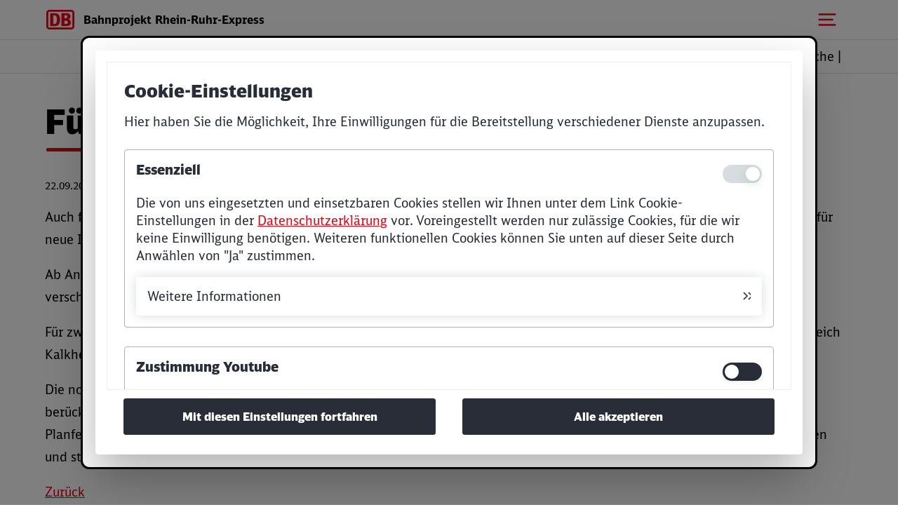

--- FILE ---
content_type: text/html; charset=UTF-8
request_url: https://www.rheinruhrexpress.de/aktuelles-reader/fuer-den-rrx-muss-das-gruen-gestutzt-werden.html
body_size: 8525
content:
<!DOCTYPE html>
<html lang="de">
<head>
<meta charset="UTF-8">
<title>Für den RRX muss das Grün gestutzt werden - Rhein-Ruhr-Express</title>
<base href="https://www.rheinruhrexpress.de/">
<meta name="robots" content="index,follow">
<meta name="description" content="Auch für die Ausbaumaßnahmen für den Rhein-Ruhr-Express muss an der einen oder anderen Stelle etwas Grün weichen, um Platz für neue Infrastruktur zu schaffen. Daher planen wir ab Anfang Oktober Rückschnittarbeiten in verschiedenen Teilbereichen der Ausbaustrecke in Leverkusen.">
<link rel="stylesheet" href="bundles/pgdatenschutzerkaerung/css/pg_consentlayer.css?v=07246eb0"><link rel="stylesheet" href="assets/css/mmenu.css,colorbox.min.css,all.min.css,animate.css,grid.css,font...-90844eb2.css"><script src="assets/js/jquery.min.js,mmenu.js-c0f9e9e8.js"></script><script src="bundles/pgdatenschutzerkaerung/js/pg_tools.js?v=e5be72de"></script><script src="bundles/pgdatenschutzerkaerung/js/pg_consentlayer.js?v=2881802d"></script><link rel="alternate" hreflang="de" href="https://www.rheinruhrexpress.de/aktuelles-reader/fuer-den-rrx-muss-das-gruen-gestutzt-werden.html">
<link rel="alternate" hreflang="x-default" href="https://www.rheinruhrexpress.de/aktuelles-reader/fuer-den-rrx-muss-das-gruen-gestutzt-werden.html">
<meta content="width=device-width, initial-scale=1.0, maximum-scale=2.0, user-scalable=1" name="viewport">
<script type="text/javascript"></script>
</head>
<body id="top" class="normLanguagePage">
<skiplinks>
<a title="Zur Navigation" class="screen-reader-text" target="_self" href="aktuelles-reader/fuer-den-rrx-muss-das-gruen-gestutzt-werden.html#navBar" tabindex="0">Zur Navigation springen</a>
<a title="Zum Hauptinhalt" class="screen-reader-text" target="_self" href="aktuelles-reader/fuer-den-rrx-muss-das-gruen-gestutzt-werden.html#main" tabindex="0">Zum Hauptinhalt springen</a>
<a title="Zum Footer" class="screen-reader-text" target="_self" href="aktuelles-reader/fuer-den-rrx-muss-das-gruen-gestutzt-werden.html#fooBar" tabindex="0">Zum Footer springen</a>
<a title="Zur Suche" class="screen-reader-text" target="_self" href="aktuelles-reader/fuer-den-rrx-muss-das-gruen-gestutzt-werden.html#searchToggle" tabindex="0">Zur Suche springen</a>
</skiplinks>
<div id="wrapper">
<header id="header">
<div class="">
<div id="headBar" class="inside">
<div id="logo">
<a href="rhein-ruhr-express.html" title="Startseite Bahnprojekt Rhein-Ruhr-Express" id="topLink">
<img src="/files/sysImg/DB_logo_red_200px_rgb.png" alt="Logo DB AG">
<div id="pageTitle">Bahnprojekt <span class="mobilUmbruch">Rhein-Ruhr-Express</span></div>
</a>
</div>
<div id="searchBar">
<div id="searchInput">
<form method="GET" action="suche.html" id="tl_search">
<label for="seainp" class="invisible">Suchbegriff eingeben</label>
<input id="seainp" oninput="toggleButtonText(this)" type="text" name="keywords" autocomplete="off" placeholder="Suchbegriff eingeben..." style="display: block;">
<input class="submit" type="submit" value="Suchen">
</form>
</div>
<button id="searchToggle" aria-label="Suchfeld öffnen" aria-expanded="false" aria-controls="searchBar" onclick="searchToggle()">
<img src="/files/sysImg/header_icons/ic-db_action_search_32.svg" alt="" aria-hidden="true">
</button>
</div>
<div id="mobileNavTrigger">
<a href="#mobileNav" title="Mobiles Menu" aria-label="Mobiles Menu öffnen">
<img src="/files/sysImg/navigationfull_icons/ic-db_navigation_menu_32_red.svg" alt="" aria-hidden="true">
</a>
</div>
</div>
<div id="navBar">
<div class="row inside">
<!-- indexer::stop -->
<nav class="mod_navigation block" id="mainNavigation">
<a href="aktuelles-reader/fuer-den-rrx-muss-das-gruen-gestutzt-werden.html#skipNavigation15" class="invisible">Navigation überspringen</a>
<ul class="level_1 ">
<li id="homeBtn" class="">
<a href="rhein-ruhr-express.html" title="Startseite Rhein-Ruhr-Express" aria-label="Startseite Rhein-Ruhr-Express">
<svg role="img" width="24px" height="24px" viewBox="0 0 32 32" version="1.1" xmlns="http://www.w3.org/2000/svg" xmlns:xlink="http://www.w3.org/1999/xlink">
<title>Zur Startseite Rhein-Ruhr-Express</title>
<g id="" stroke="none" stroke-width="1" fill="none" fill-rule="evenodd">
<g id="homeIcon" fill="#ffffff" style="fill:#282d37">
<path d="M16,2 C16.6875,2 17.4368,2.2195 17.9688,2.75 L29.7188,14.4688 C29.9062,14.6562 30,14.9375 30,15.1875 C30,15.75 29.5312,16.1875 29,16.1875 C28.7812,16.1875 28.5,16.0938 28.375,15.9688 L27,14.5938 L27,29 C27,29.5161 26.625,30 26.125,30 L19,30 C18.5,30 18.0312,29.625 18.0312,29.125 L18.0312,22 L14,22 L14,29 C14,29.5161 13.5938,30 13.0938,30 L6,30 C5.4992,30 5,29.625 5,29.125 L5,14.5938 L3.7188,15.875 C3.5,16.0938 3.25,16.1875 3,16.1875 C2.75,16.1875 2.4688,16.0625 2.2812,15.875 C2.0938,15.6875 2,15.4375 2,15.1875 C2,14.9688 2.0625,14.7188 2.2188,14.5625 L13.875,2.875 C14.468,2.2805 15.2188,2 16,2 Z M16,4 C15.7812,4 15.5312,4.0625 15.375,4.2188 L7,12.5938 L7,28 L12,28 L12,21 C12,20.4688 12.375,20 12.875,20 L19,20 C19.5312,20 20,20.375 20,20.875 L20,28 L25,28 L25,12.5938 L16.7188,4.2812 C16.5316,4.0934 16.25,4 16,4 Z" id="🎨-Color"></path>
</g>
</g>
</svg>
</a>
</li>
<li
class="submenu trail first">
<a href="news.html" title="Aktuelles bei Rhein Ruhr Express" class="submenu trail first"      		      		      		      		 aria-haspopup="true">
<span>Aktuelles</span>
</a>
<ul class="level_2 fullSubNav">
<div class="inside">
<li
class="sibling first">
<a href="news.html" title="Aktuelle News" class="sibling first"      		      		      		      		>
<span>News</span>
</a>
</li>
<li
class="sibling last">
<a href="karriere.html" title="Stellenangebote RRX" class="sibling last"      		      		      		      		>
<span>Stellenangebote</span>
</a>
</li>
</div></ul>
</li>
<li
class="submenu">
<a href="beschreibung.html" title="Das Projekt" class="submenu"      		      		      		      		 aria-haspopup="true">
<span>Das Projekt</span>
</a>
<ul class="level_2 fullSubNav">
<div class="inside">
<li
class="first">
<a href="beschreibung.html" title="Beschreibung des Projekts RRX" class="first"      		      		      		      		>
<span>Beschreibung</span>
</a>
</li>
<li
>
<a href="ziele-vorteile.html" title="Die Ziele &amp; Vorteile"      		      		      		      		>
<span>Ziele & Vorteile</span>
</a>
</li>
<li
>
<a href="projektpartner.html" title="Die Projektpartner"      		      		      		      		>
<span>Projektpartner</span>
</a>
</li>
<li
>
<a href="linien-und-aussenaeste.html" title="Die Linien und Außenäste"      		      		      		      		>
<span>Linien und Außenäste</span>
</a>
</li>
<li
>
<a href="estw-duesseldorf.html" title="Elektronisches Stellwerk Düsseldorf"      		      		      		      		>
<span>ESTW Düsseldorf</span>
</a>
</li>
<li
>
<a href="planfeststellungsverfahren.html" title="Das Planfeststellungsverfahren"      		      		      		      		>
<span>Planfeststellungsverfahren</span>
</a>
</li>
<li
>
<a href="buergerbeteiligung.html" title="Die Bürgerbeteiligung"      		      		      		      		>
<span>Bürgerbeteiligung</span>
</a>
</li>
<li
class="last">
<a href="sperrpausenkonzepte.html" title="Sperrpausenkonzepte des RRX" class="last"      		      		      		      		>
<span>Sperrpausenkonzepte</span>
</a>
</li>
</div></ul>
</li>
<li
class="submenu">
<a href="uebersicht.html" title="Vor Ort" class="submenu"      		      		      		      		 aria-haspopup="true">
<span>Vor Ort</span>
</a>
<ul class="level_2 fullSubNav">
<div class="inside">
<li
class="first">
<a href="uebersicht.html" title="Übersicht Planfeststellungsabschnitte" class="first"      		      		      		      		>
<span>Übersicht</span>
</a>
</li>
<li
>
<a href="koeln.html" title="Köln: Baumaßnahmen"      		      		      		      		>
<span>Köln</span>
</a>
</li>
<li
>
<a href="leverkusen.html" title="Leverkusen: Maßnahmen und Schallschutz"      		      		      		      		>
<span>Leverkusen</span>
</a>
</li>
<li
>
<a href="langenfeld.html" title="Langenfeld: Zweigleisiger Ausbau, Schallschutz"      		      		      		      		>
<span>Langenfeld</span>
</a>
</li>
<li
class="submenu">
<a href="duesseldorf.html" title="Düsseldorf: Planfeststellungsabschnitte" class="submenu"      		      		      		      		 aria-haspopup="true">
<span>Düsseldorf</span>
</a>
<ul class="level_3 ">
<li
class="first">
<a href="pfa-2-0.html" title="PFA 2.0: Sechsgleisiger Ausbau" class="first"      		      		      		      		>
<span>PFA 2.0: Hellerhof – Reisholz</span>
</a>
</li>
<li
>
<a href="pfa-2-1.html" title="PFA 2.1: neues Gleis, Umbau Brücken"      		      		      		      		>
<span>PFA 2.1: Reisholz – Wehrhahn</span>
</a>
</li>
<li
>
<a href="pfa-3-0.html" title="PFA 3.0: Schallschutzwände und BüG"      		      		      		      		>
<span>PFA 3.0: Wehrhahn – Unterrath</span>
</a>
</li>
<li
>
<a href="pfa-3-0a.html" title="PFA 3.0a: sechsgleisiger Ausbau, Errichtung Kreuzungsbauwerk"      		      		      		      		>
<span>PFA 3.0a: Unterrath – Kalkum</span>
</a>
</li>
<li
class="last">
<a href="pfa-3-1.html" title="PFA 3.1: sechsgleisiger Ausbau, Brückenanpassungen" class="last"      		      		      		      		>
<span>PFA 3.1: Kalkum – Angermund</span>
</a>
</li>
</ul>
</li>
<li
class="submenu">
<a href="duisburg.html" title="Duisburg: Planfeststellungsabschnitte" class="submenu"      		      		      		      		 aria-haspopup="true">
<span>Duisburg</span>
</a>
<ul class="level_3 ">
<li
class="first">
<a href="pfa-3-2.html" title="PFA 3.2: sechsgleisiger Ausbau, Brückenerweiterungen" class="first"      		      		      		      		>
<span>PFA 3.2: Düsseldorf-Angermund – Duisburg Schlenk</span>
</a>
</li>
<li
>
<a href="pfa-3-2a.html" title="PFA 3.2a: sechsgleisiger Ausbau, neue Kreuzungsbauwerke"      		      		      		      		>
<span>PFA 3.2a: Duisburg Schlenk – Duisburg Hbf</span>
</a>
</li>
<li
class="last">
<a href="pfa-3-3.html" title="Duisburg PFA 3.3: Neubau vier Weichen am Hauptbahnhof" class="last"      		      		      		      		>
<span>PFA 3.3: Duisburg Hbf – Abzweig Kaiserberg</span>
</a>
</li>
</ul>
</li>
<li
>
<a href="muelheim-ruhr.html" title="Mülheim (Ruhr): Geplante Maßnahmen und Schallschutz"      		      		      		      		>
<span>Mülheim (Ruhr)</span>
</a>
</li>
<li
>
<a href="essen.html" title="Essen: Blockverdichtung, Bau Kreuzungsbauwerk"      		      		      		      		>
<span>Essen</span>
</a>
</li>
<li
>
<a href="bochum.html" title="Bochum: Maßnahmen und Schallschutz"      		      		      		      		>
<span>Bochum</span>
</a>
</li>
<li
class="last">
<a href="dortmund.html" title="Dortmund: Ausbau der Bahninfrastruktur, neue Weichenverbindungen" class="last"      		      		      		      		>
<span>Dortmund</span>
</a>
</li>
</div></ul>
</li>
<li
class="submenu">
<a href="schallschutz-vor-ort.html" title="Schallschutz" class="submenu"      		      		      		      		 aria-haspopup="true">
<span>Schallschutz</span>
</a>
<ul class="level_2 fullSubNav">
<div class="inside">
<li
class="first">
<a href="schallschutz-vor-ort.html" title="Schallschutzmaßnahmen vor Ort" class="first"      		      		      		      		>
<span>Schallschutz vor Ort</span>
</a>
</li>
<li
>
<a href="schallgutachten.html" title="Das Schallgutachten"      		      		      		      		>
<span>Schallgutachten</span>
</a>
</li>
<li
>
<a href="schallschutz/grundlegende-informationen.html" title="Grundlegende Informationen zum Schallschutz"      		      		      		      		>
<span>Grundlegende Informationen</span>
</a>
</li>
<li
>
<a href="aktiver-passiver-schallschutz.html" title="Aktiver und passiver Schallschutz"      		      		      		      		>
<span>Aktiver/passiver Schallschutz</span>
</a>
</li>
<li
class="last">
<a href="erschuetterungsschutz.html" title="Erschütterungsschutz beim RRX" class="last"      		      		      		      		>
<span>Erschütterungsschutz</span>
</a>
</li>
</div></ul>
</li>
<li
class="submenu">
<a href="umweltschutz.html" title="Natur- und Umweltschutz" class="submenu"      		      		      		      		 aria-haspopup="true">
<span>Natur- und Umweltschutz</span>
</a>
<ul class="level_2 fullSubNav">
<div class="inside">
<li
class="first">
<a href="umweltschutz.html" title="Der Umweltschutz" class="first"      		      		      		      		>
<span>Umweltschutz</span>
</a>
</li>
<li
>
<a href="abfallentsorgung.html" title="Die Abfallentsorgung"      		      		      		      		>
<span>Abfallentsorgung</span>
</a>
</li>
<li
class="last">
<a href="vegetationsarbeiten.html" title="Vegetationsarbeiten beim RRX" class="last"      		      		      		      		>
<span>Vegetationsarbeiten</span>
</a>
</li>
</div></ul>
</li>
<li
class="submenu last">
<a href="ihr-kurzer-draht-zu-uns.html" title="Kontakt" class="submenu last"      		      		      		      		 aria-haspopup="true">
<span>Kontakt</span>
</a>
<ul class="level_2 fullSubNav">
<div class="inside">
<li
class="first">
<a href="ihr-kurzer-draht-zu-uns.html" title="Kontakt" class="first"      		      		      		      		>
<span>Ihr kurzer Draht zu uns</span>
</a>
</li>
<li
>
<a href="buergersprechstunden.html" title="Die Bürgerveranstaltungen"      		      		      		      		>
<span>Bürgerveranstaltungen</span>
</a>
</li>
<li
>
<a href="karriere.html" title="Stellenangebote"      		      		      		      		>
<span>Stellenangebote</span>
</a>
</li>
<li
class="last">
<a href="fragen-und-antworten.html" title="FAQ" class="last"      		      		      		      		>
<span>Fragen und Antworten</span>
</a>
</li>
</div></ul>
</li>
</ul>
<span id="skipNavigation15" class="invisible"></span>
</nav>
<!-- indexer::continue -->
<!-- indexer::stop -->
<nav class="mod_changelanguage block">
<ul class="level_1">
<li class="lang-de active"><strong class="lang-de active">Alltags·sprache</strong></li>
<li class="lang-de_ls nofallback">
<a href="https://www.rheinruhrexpress.de/home-2.html"  class="lang-de_ls nofallback" hreflang="de-LS" itemprop="url"><span itemprop="name">Leichte Sprache</span></a></li>
</ul>
</nav>
<!-- indexer::continue -->
</div>
</div>
<!-- indexer::stop -->
<nav class="mod_mmenu" id="mobileNav">
<ul class="level_1">
<li class="submenu trail first"><a href="news.html" title="Aktuelles bei Rhein Ruhr Express" class="submenu trail first" tabindex="0" aria-haspopup="true">Aktuelles</a>
<ul class="level_2">
<li class="sibling first"><a href="news.html" title="Aktuelle News" class="sibling first" tabindex="0">News</a></li>
<li class="sibling last"><a href="karriere.html" title="Stellenangebote RRX" class="sibling last" tabindex="0">Stellenangebote</a></li>
</ul>
</li>
<li class="submenu"><a href="beschreibung.html" title="Das Projekt" class="submenu" tabindex="0" aria-haspopup="true">Das Projekt</a>
<ul class="level_2">
<li class="first"><a href="beschreibung.html" title="Beschreibung des Projekts RRX" class="first" tabindex="0">Beschreibung</a></li>
<li><a href="ziele-vorteile.html" title="Die Ziele &amp; Vorteile" tabindex="0">Ziele & Vorteile</a></li>
<li><a href="projektpartner.html" title="Die Projektpartner" tabindex="0">Projektpartner</a></li>
<li><a href="linien-und-aussenaeste.html" title="Die Linien und Außenäste" tabindex="0">Linien und Außenäste</a></li>
<li><a href="estw-duesseldorf.html" title="Elektronisches Stellwerk Düsseldorf" tabindex="0">ESTW Düsseldorf</a></li>
<li><a href="planfeststellungsverfahren.html" title="Das Planfeststellungsverfahren" tabindex="0">Planfeststellungsverfahren</a></li>
<li><a href="buergerbeteiligung.html" title="Die Bürgerbeteiligung" tabindex="0">Bürgerbeteiligung</a></li>
<li class="last"><a href="sperrpausenkonzepte.html" title="Sperrpausenkonzepte des RRX" class="last" tabindex="0">Sperrpausenkonzepte</a></li>
</ul>
</li>
<li class="submenu"><a href="uebersicht.html" title="Vor Ort" class="submenu" tabindex="0" aria-haspopup="true">Vor Ort</a>
<ul class="level_2">
<li class="first"><a href="uebersicht.html" title="Übersicht Planfeststellungsabschnitte" class="first" tabindex="0">Übersicht</a></li>
<li><a href="koeln.html" title="Köln: Baumaßnahmen" tabindex="0">Köln</a></li>
<li><a href="leverkusen.html" title="Leverkusen: Maßnahmen und Schallschutz" tabindex="0">Leverkusen</a></li>
<li><a href="langenfeld.html" title="Langenfeld: Zweigleisiger Ausbau, Schallschutz" tabindex="0">Langenfeld</a></li>
<li class="submenu"><a href="duesseldorf.html" title="Düsseldorf: Planfeststellungsabschnitte" class="submenu" tabindex="0" aria-haspopup="true">Düsseldorf</a>
<ul class="level_3">
<li class="first"><a href="pfa-2-0.html" title="PFA 2.0: Sechsgleisiger Ausbau" class="first" tabindex="0">PFA 2.0: Hellerhof – Reisholz</a></li>
<li><a href="pfa-2-1.html" title="PFA 2.1: neues Gleis, Umbau Brücken" tabindex="0">PFA 2.1: Reisholz – Wehrhahn</a></li>
<li><a href="pfa-3-0.html" title="PFA 3.0: Schallschutzwände und BüG" tabindex="0">PFA 3.0: Wehrhahn – Unterrath</a></li>
<li><a href="pfa-3-0a.html" title="PFA 3.0a: sechsgleisiger Ausbau, Errichtung Kreuzungsbauwerk" tabindex="0">PFA 3.0a: Unterrath – Kalkum</a></li>
<li class="last"><a href="pfa-3-1.html" title="PFA 3.1: sechsgleisiger Ausbau, Brückenanpassungen" class="last" tabindex="0">PFA 3.1: Kalkum – Angermund</a></li>
</ul>
</li>
<li class="submenu"><a href="duisburg.html" title="Duisburg: Planfeststellungsabschnitte" class="submenu" tabindex="0" aria-haspopup="true">Duisburg</a>
<ul class="level_3">
<li class="first"><a href="pfa-3-2.html" title="PFA 3.2: sechsgleisiger Ausbau, Brückenerweiterungen" class="first" tabindex="0">PFA 3.2: Düsseldorf-Angermund – Duisburg Schlenk</a></li>
<li><a href="pfa-3-2a.html" title="PFA 3.2a: sechsgleisiger Ausbau, neue Kreuzungsbauwerke" tabindex="0">PFA 3.2a: Duisburg Schlenk – Duisburg Hbf</a></li>
<li class="last"><a href="pfa-3-3.html" title="Duisburg PFA 3.3: Neubau vier Weichen am Hauptbahnhof" class="last" tabindex="0">PFA 3.3: Duisburg Hbf – Abzweig Kaiserberg</a></li>
</ul>
</li>
<li><a href="muelheim-ruhr.html" title="Mülheim (Ruhr): Geplante Maßnahmen und Schallschutz" tabindex="0">Mülheim (Ruhr)</a></li>
<li><a href="essen.html" title="Essen: Blockverdichtung, Bau Kreuzungsbauwerk" tabindex="0">Essen</a></li>
<li><a href="bochum.html" title="Bochum: Maßnahmen und Schallschutz" tabindex="0">Bochum</a></li>
<li class="last"><a href="dortmund.html" title="Dortmund: Ausbau der Bahninfrastruktur, neue Weichenverbindungen" class="last" tabindex="0">Dortmund</a></li>
</ul>
</li>
<li class="submenu"><a href="schallschutz-vor-ort.html" title="Schallschutz" class="submenu" tabindex="0" aria-haspopup="true">Schallschutz</a>
<ul class="level_2">
<li class="first"><a href="schallschutz-vor-ort.html" title="Schallschutzmaßnahmen vor Ort" class="first" tabindex="0">Schallschutz vor Ort</a></li>
<li><a href="schallgutachten.html" title="Das Schallgutachten" tabindex="0">Schallgutachten</a></li>
<li><a href="schallschutz/grundlegende-informationen.html" title="Grundlegende Informationen zum Schallschutz" tabindex="0">Grundlegende Informationen</a></li>
<li><a href="aktiver-passiver-schallschutz.html" title="Aktiver und passiver Schallschutz" tabindex="0">Aktiver/passiver Schallschutz</a></li>
<li class="last"><a href="erschuetterungsschutz.html" title="Erschütterungsschutz beim RRX" class="last" tabindex="0">Erschütterungsschutz</a></li>
</ul>
</li>
<li class="submenu"><a href="umweltschutz.html" title="Natur- und Umweltschutz" class="submenu" tabindex="0" aria-haspopup="true">Natur- und Umweltschutz</a>
<ul class="level_2">
<li class="first"><a href="umweltschutz.html" title="Der Umweltschutz" class="first" tabindex="0">Umweltschutz</a></li>
<li><a href="abfallentsorgung.html" title="Die Abfallentsorgung" tabindex="0">Abfallentsorgung</a></li>
<li class="last"><a href="vegetationsarbeiten.html" title="Vegetationsarbeiten beim RRX" class="last" tabindex="0">Vegetationsarbeiten</a></li>
</ul>
</li>
<li class="submenu last"><a href="ihr-kurzer-draht-zu-uns.html" title="Kontakt" class="submenu last" tabindex="0" aria-haspopup="true">Kontakt</a>
<ul class="level_2">
<li class="first"><a href="ihr-kurzer-draht-zu-uns.html" title="Kontakt" class="first" tabindex="0">Ihr kurzer Draht zu uns</a></li>
<li><a href="buergersprechstunden.html" title="Die Bürgerveranstaltungen" tabindex="0">Bürgerveranstaltungen</a></li>
<li><a href="karriere.html" title="Stellenangebote" tabindex="0">Stellenangebote</a></li>
<li class="last"><a href="fragen-und-antworten.html" title="FAQ" class="last" tabindex="0">Fragen und Antworten</a></li>
</ul>
</li>
</ul>
</nav>
<!-- indexer::continue -->
</div>
</header>
<div id="container">
<main id="main" role="main">
<div class="">
<div class="mod_article block" id="article-46">
<div  class="row inside space" id="newsList">
<div class="mod_newsreader block">
<div class="layout_full block">
<h1>Für den RRX muss das Grün gestutzt werden</h1>
<p class="info"><time datetime="2021-09-22T12:01:00+02:00">22.09.2021</time>  </p>
<div class="ce_text block">
<p>Auch für die Ausbaumaßnahmen für den Rhein-Ruhr-Express muss an der einen oder anderen Stelle etwas Grün weichen, um Platz für neue Infrastruktur zu schaffen.</p>
<p>Ab Anfang Oktober darf wieder Rückschnitt vorgenommen werden. Daher planen wir ab Anfang Oktober Rückschnittarbeiten in verschiedenen Teilbereichen der Ausbaustrecke in Leverkusen.</p>
<p>Für zwei Baustraßen muss in Langenfeld Platz geschaffen werden. Beide Bereiche befinden sich westlich der Strecke. Es ist der Bereich Kalkhecker Straße bis Hitdorfer Straße betroffen sowie ein Streifen am Stellwerk Langenfeld.</p>
<p>Die notwendigen Baumfällungen bzw. Rückschnittarbeiten wurden im Landschaftspflegerischen Begleitplan des Vorhabens berücksichtig und werden nach Beendigung der Baumaßnahme durch Neupflanzung ausgeglichen. Für das Vorhaben liegt ein Planfeststellungsbeschluss vor, der Eingriff ist somit erlaubt. Unsere umweltfachlichen Bauüberwachung begleitet die Baumfällungen und stellt sicher, dass die geltenden Umweltbestimmungen und Auflagen aus dem Planfeststellungsbeschluss eingehalten werden.</p>
</div>
</div>
<!-- indexer::stop -->
<p class="back"><a href="javascript:history.go(-1)" title="Zurück">Zurück</a></p>
<!-- indexer::continue -->
</div>
</div>
</div>
<input id="PGConsetLayer" type="hidden" value="1"><input id="PGNOLayer" type="hidden" value="0">
<div id="pg_cookieBannerBack" aria-hidden="true"></div>
<dialog id="pg_cookieBanner" role="dialog" aria-modal="true" aria-labelledby="pg_cookieBannerHead" aria-describedby="pg_cookieBannerText" tabindex="-1">
<div id="pg_cookieBannerInner">
<div id="pg_cookieBannerDesc" tabindex="-1">
<span id="pg_cookieBannerHead" role="heading" >Cookie-Einstellungen</span>
<div id="pg_cookieBannerText">
<div>Hier haben Sie die Möglichkeit, Ihre Einwilligungen für die Bereitstellung verschiedener Dienste anzupassen.</div>
</div>
<div id="pg_cookieBannerOptions">
<div class="pg_cookieBannerOpt">
<div class="pg_cookieBannerOptHead">
<div class="pg_cookieBannerHead">Essenziell</div>
<label class="cl_switch">
<input type="checkbox" disabled value="1" checked/>
<span class="slider" aria-hidden="true"></span>
<span id="notif-desc" class="invisible">Aus</span>
</label>
</div>
<p>Die von uns eingesetzten und einsetzbaren Cookies stellen wir Ihnen unter dem Link Cookie-Einstellungen in der <a title="Link zu Seite Datenschutz" href="datenschutz.html">Datenschutzerklärung</a> vor. Voreingestellt werden nur zulässige Cookies, für die wir keine Einwilligung benötigen. Weiteren funktionellen Cookies können Sie unten auf dieser Seite durch Anwählen von &#34;Ja&#34; zustimmen.</p>
<div class="pg_cookieBannerOptInfos">
<button id="CL_INFOBTN" tabindex="0" onclick="toggleBannerOptions(this)">Weitere Informationen</button>
<div class="pg_cookieBannerOptInfosDesc">
<p><strong>Session</strong></p>
<p><strong>"PHPSESSID"</strong></p>
<p>Dieses Cookie speichert eine „Session-ID“, mit der sich verschiedene Anfragen Ihres Browsers der gemeinsamen Sitzung zuordnen lassen.</p>
<p>Cookie-Laufzeit: Automatische Löschung nach dem Ende Ihrer Sitzung.</p>
<p><strong>csrf_https-contao_csrf_token</strong></p>
<p>Dieses Cookie schützt vor sogenannten CSRF-Angriffen, bei denen unbefugte Webseiten versuchen könnten, Aktionen in Ihrem Namen auszuführen.</p>
<p>Cookie-Laufzeit: Automatische Löschung nach dem Ende Ihrer Sitzung.</p>
</div>
</div>
</div>
<div class="pg_cookieBannerOpt">
<div class="pg_cookieBannerOptHead">
<div class="pg_cookieBannerHead">Zustimmung Youtube</div>
<label class="cl_switch">
<input type="checkbox" id="notif" aria-describedby="notif-desc" />
<span class="slider" aria-hidden="true"></span>
<span id="notif-desc" class="invisible">Aus</span>
</label>
</div>
<p>Auf dieser Website sind Videos eingebettet, die bei YouTube hinterlegt sind. Mit Ihrer Zustimmung können Daten an YouTube übertragen werden, sobald Sie sich diese Videos anschauen.</p>
</div>
</div>
<div id="pg_cookieBannerLinks">
<a href="datenschutz.html" target="_blank"	>Datenschutz</a>
<a href="impressum.html" target="_blank">Impressum</a>
</div>
</div>
<div id="pg_cookieBannerButtons">
<button onclick="SaveConsentLayer(0)" id="">Mit diesen Einstellungen fortfahren</button>
<button onclick="SaveConsentLayer(1)" id="CL_ALLBTN">Alle akzeptieren</button>
</div>
</div>
</dialog>
</div>
</main>
</div>
<footer id="footer">
<div class="inside">
<div id="ScrollToTop" class="">
<button id="ScrollToTopBtn" onclick="scrolltoSetfocus(wrapper,&apos;topLink&apos;);" aria-label="Zum Seitenanfang" title="Zum Seitenanfang"></button>
</div>
<div id="fooBar" class="row space">
<div class="col6">
<!-- indexer::stop -->
<nav class="mod_customnav fooNavigation block">
<h2>Rechtliches</h2>
<a href="aktuelles-reader/fuer-den-rrx-muss-das-gruen-gestutzt-werden.html#skipNavigation5" class="invisible">Navigation überspringen</a>
<ul class="level_1">
<li class="first"><a href="impressum.html" title="Das Impressum" class="first">Impressum</a></li>
<li><a href="datenschutz.html" title="Datenschutzerklärung">Datenschutz</a></li>
<li class="last"><a href="barrierefreiheitserklaerung.html" title="Informationen zur Barrierefreiheit" class="last">Barrierefreiheitserklärung</a></li>
</ul>
<span id="skipNavigation5" class="invisible"></span>
</nav>
<!-- indexer::continue -->
</div>
<div class="col6 last textright" id="copyRight">
<p>© DB InfraGO AG</p>
</div>
</div>            </div>
</footer>
</div>
<script src="assets/jquery-ui/js/jquery-ui.min.js?v=1.13.2"></script>
<script>jQuery(function($){$('.ce_accordion').each(function(i){const $this=$(this);$this.accordion({heightStyle:'content',header:'.toggler',collapsible:!0,active:!1,create:function(event,ui){fixAccordionRoles($this,i)},activate:function(event,ui){fixAccordionRoles($this,i)}})});setTimeout(function(){$('.ce_accordion').each(function(i){fixAccordionRoles($(this),i)})},500)});function fixAccordionRoles($accordion,groupIndex){$accordion.removeAttr('role');$accordion.find('.toggler').each(function(j){const $header=$(this);const $content=$accordion.find('.ui-accordion-content').eq(j);const headerId=`accordion-header-${groupIndex}-${j}`;const panelId=`accordion-panel-${groupIndex}-${j}`;$header.removeAttr('role aria-controls aria-expanded aria-selected tabindex id');$content.removeAttr('role aria-labelledby aria-hidden id');$header.attr({'role':'button','id':headerId,'aria-controls':panelId,'aria-expanded':$header.hasClass('ui-accordion-header-active')?'true':'false','tabindex':'0'});$content.attr({'role':'region','id':panelId,'aria-labelledby':headerId,'aria-hidden':$content.hasClass('ui-accordion-content-active')?'false':'true'})})}</script>
<script src="assets/colorbox/js/colorbox.min.js?v=1.6.4.2"></script>
<script>jQuery(function($){$('a[data-lightbox]').map(function(){$(this).colorbox({loop:!1,rel:$(this).attr('data-lightbox'),maxWidth:'85%',maxHeight:'85%',current:"{current} von {total}",onOpen:function(){$('#colorbox').removeAttr('aria-hidden');$('#background-element').attr('inert','');observeAriaHidden($('#colorbox'))},onComplete:function(){setTimeout(function(){fixAriaHidden();trapFocus($('#colorbox'))},50)},onCleanup:function(){removeTrapFocus();$('#background-element').removeAttr('inert')}})});function trapFocus(element){var focusableElements=element.find('a, button, input, textarea, select, [tabindex]:not([tabindex="-1"])').filter(':visible').not('[aria-hidden="true"]');if(focusableElements.length===0){element.attr('tabindex','-1').focus();return}
var firstFocusable=focusableElements.first();var lastFocusable=focusableElements.last();firstFocusable.focus();element.on('keydown.trapFocus',function(e){if(e.key==='Tab'||e.keyCode===9){if(e.shiftKey&&document.activeElement===firstFocusable[0]){e.preventDefault();lastFocusable.focus()}else if(!e.shiftKey&&document.activeElement===lastFocusable[0]){e.preventDefault();firstFocusable.focus()}}})}
function removeTrapFocus(){$('#colorbox').off('keydown.trapFocus')}
function fixAriaHidden(){$('#colorbox button, #colorbox a').each(function(){var $this=$(this);if($this.is(':visible')&&$this.attr('aria-hidden')==="true"){$this.removeAttr('aria-hidden')}})}
function observeAriaHidden(element){var observer=new MutationObserver(function(mutations){mutations.forEach(function(mutation){if(mutation.attributeName==="aria-hidden"){element.removeAttr("aria-hidden")}})});observer.observe(element[0],{attributes:!0})}})</script>
<script>document.addEventListener("DOMContentLoaded",function(){const menu=document.querySelector('#mobileNav');if(menu){const mmenuInstance=new Mmenu('#mobileNav',{"navbar":{"title":"Men\u00fc"},"offCanvas":{"position":"right-front"},"theme":"white-contrast"},{"classNames":{"selected":"active"}});setTimeout(()=>{const panelsContainer=menu.querySelector('.mm-panels');if(panelsContainer){const barTop=document.createElement("section");barTop.classList.add("bar-top");barTop.innerHTML=`
                    <a class="trigger-mmenu-close" href="#">
						<svg width="32px" height="32px" viewBox="0 0 32 32" version="1.1" xmlns="http://www.w3.org/2000/svg" xmlns:xlink="http://www.w3.org/1999/xlink">
						    <title>Menü schließen</title>
							<g id="Symbols" stroke="none" stroke-width="1" fill="none" fill-rule="evenodd">
					        	<g id="32dp-Icon/Navigation/Close" fill="#282D37">
           							<path d="M7.6181,6.1942 L16,14.5761 L24.2928,6.2993 C24.5033,6.0891 24.7379,6 24.9968,6 C25.5469,6 26,6.4207 26,7.0032 C26,7.2621 25.9353,7.4563 25.7092,7.6828 L17.4239,16 L25.7091,24.3172 C25.9029,24.5113 26,24.7702 26,24.9968 C26,25.5469 25.5793,26 24.9968,26 C24.7379,26 24.5437,25.9353 24.3172,25.7092 L16,17.4239 L7.7072,25.7007 C7.4967,25.9109 7.2621,26 7.0032,26 C6.4531,26 6,25.5793 6,24.9968 C6,24.7379 6.0647,24.5437 6.2908,24.3172 L14.5761,16 L6.2909,7.6828 C6.0971,7.4887 6,7.2298 6,7.0032 C6,6.4531 6.4207,6 7.0032,6 C7.1974,6 7.4239,6.0647 7.6181,6.1942 Z" id="🎨-Color"></path>
						        </g>
						    </g>
						</svg>
                    </a>
                `;const searchBar=document.createElement("div");searchBar.classList.add("mm-search-bar-top");searchBar.innerHTML=`
					<div id="mm-searchBar" class="active">
						<div id="mm-searchInput">
							<form method="GET" action="suche.html" id="tl_search">
								<label for="mm-seainp" class="invisible">Suchbegriff eingeben</label>
								<input id="mm-seainp" oninput="toggleButtonText(this)" type="text" name="keywords" autofocus="" autocomplete="off" placeholder="Suchbegriff eingeben..." >
								<input class="submit" type="button" value="submit">
							</form>
						</div>
						<div id="mm-searchToggle">
							<img src="/files/sysImg/header_icons/ic-db_action_search_32.svg" alt="" aria-hidden="true">
						</div>
					</div>
                `;panelsContainer.insertAdjacentElement('beforebegin',barTop);barTop.insertAdjacentElement('afterend',searchBar);const closeTrigger=barTop.querySelector(".trigger-mmenu-close");if(closeTrigger){closeTrigger.addEventListener("click",function(event){event.preventDefault();const api=mmenuInstance.API;if(api){api.close()}})}
document.querySelectorAll(".mm-listitem > a.mm-listitem__text, .mm-listitem > span.mm-listitem__text, .mm-listitem--selected > strong").forEach(element=>{if(element.childNodes.length===1&&element.childNodes[0].nodeType===3){let span=document.createElement("span");span.classList.add("menu-text-wrapper");span.textContent=element.textContent.trim();element.textContent="";element.appendChild(span)}})}},100)}})</script>
<script src="files/js/barrier-free.js?v=a60d3337"></script><script src="files/js/pg_full_navigation_barrierfree.js?v=cab57df0"></script><script src="files/js/pg_rhein_ruhr_express.js?v=d184f3db"></script><script src="files/js/pg_main.js?v=c12eb46f"></script><script type="application/ld+json">
{
    "@context": "https:\/\/schema.org",
    "@graph": [
        {
            "@type": "WebPage"
        },
        {
            "@id": "#\/schema\/news\/101",
            "@type": "NewsArticle",
            "author": {
                "@type": "Person",
                "name": "Julia Pietsch"
            },
            "datePublished": "2021-09-22T12:01:00+02:00",
            "description": "Auch für die Ausbaumaßnahmen für den Rhein-Ruhr-Express muss an der einen oder anderen Stelle etwas Grün weichen, um Platz für neue Infrastruktur zu schaffen. Daher planen wir ab Anfang Oktober Rückschnittarbeiten in verschiedenen Teilbereichen der Ausbaustrecke in Leverkusen.",
            "headline": "Für den RRX muss das Grün gestutzt werden",
            "image": {
                "@id": "#\/schema\/image\/e8fdb137-1b8b-11ec-b143-00163e4f7f20",
                "@type": "ImageObject",
                "contentUrl": "\/files\/page\/00_aktuelles\/DSC_0513.JPG"
            },
            "text": "Auch für die Ausbaumaßnahmen für den Rhein-Ruhr-Express muss an der einen oder anderen Stelle etwas Grün weichen, um Platz für neue Infrastruktur zu schaffen.\nAb Anfang Oktober darf wieder Rückschnitt vorgenommen werden. Daher planen wir ab Anfang Oktober Rückschnittarbeiten in verschiedenen Teilbereichen der Ausbaustrecke in Leverkusen.\nFür zwei Baustraßen muss in Langenfeld Platz geschaffen werden. Beide Bereiche befinden sich westlich der Strecke. Es ist der Bereich Kalkhecker Straße bis Hitdorfer Straße betroffen sowie ein Streifen am Stellwerk Langenfeld.\nDie notwendigen Baumfällungen bzw. Rückschnittarbeiten wurden im Landschaftspflegerischen Begleitplan des Vorhabens berücksichtig und werden nach Beendigung der Baumaßnahme durch Neupflanzung ausgeglichen. Für das Vorhaben liegt ein Planfeststellungsbeschluss vor, der Eingriff ist somit erlaubt. Unsere umweltfachlichen Bauüberwachung begleitet die Baumfällungen und stellt sicher, dass die geltenden Umweltbestimmungen und Auflagen aus dem Planfeststellungsbeschluss eingehalten werden.",
            "url": "aktuelles-reader\/fuer-den-rrx-muss-das-gruen-gestutzt-werden.html"
        }
    ]
}
</script>
<script type="application/ld+json">
{
    "@context": "https:\/\/schema.contao.org",
    "@graph": [
        {
            "@type": "Page",
            "fePreview": false,
            "groups": [],
            "noSearch": false,
            "pageId": 50,
            "protected": false,
            "title": "Für den RRX muss das Grün gestutzt werden"
        }
    ]
}
</script></body>
</html>

--- FILE ---
content_type: text/css
request_url: https://www.rheinruhrexpress.de/bundles/pgdatenschutzerkaerung/css/pg_consentlayer.css?v=07246eb0
body_size: 1247
content:
#pg_cookieBanner, #pg_cookieBannerInner {max-width: 1050px}
#pg_cookieBannerBack {position: fixed; top: 0; left: 0; width: 100%; height: 100%; background-color: rgba(0,0,0,0.5); z-index: 9999999999999}
#pg_cookieBanner {width: 100%;position: fixed;top: 50%;left: 50%;transform: translate(-50%, -50%);z-index: 99999999999999; border-radius: 12px}
#pg_cookieBannerInner {background-color: var(--white);border-radius: 4.5px;max-height: 80vh;width: 100%;color: var(--default-textColor);outline: 0;flex-flow: column;display: flex;overflow: hidden;box-shadow: 0 32px 68px rgba(0, 0, 0, .3); padding: 16px}
#pg_cookieBannerDesc {padding: 24px 24px 0 24px; overflow: auto; border: 1px solid #eee}
#pg_cookieBannerHead {font-family: var(--font-head); font-size: 1.6rem; margin-bottom: 1rem; display: block}
#pg_cookieBannerLinks {display: flex; margin: 12px 0}
#pg_cookieBannerLinks a {position: relative; padding: 2px; margin: 2px; display: inline-block; margin-right: 24px; font-size: 0.9em}
#pg_cookieBannerLinks a:after {content: ""; background-color: var(--default-textColor);opacity: 0.3; position: absolute; width: 100%; height: 1px; left: 0; bottom: 0}
#pg_cookieBannerLinks a:hover:after {opacity: 1}
#pg_cookieBannerButtons {padding: 12px 24px;display: flex;justify-content: space-between;}
#pg_cookieBannerButtons button {background-color: var(--black-grey); color: var(--white); padding: 16px; border-radius: 3.5px; width: 48%}
#pg_cookieBannerButtons button:hover {background-color: var(--dark-grey)}

.pg_cookieBannerHead {font-family: var(--font-head);font-size: 1.2rem;margin-bottom: 0.8rem;display: block;}
.pg_cookieBannerOptHead {display: flex; justify-content: space-between; align-items: center; margin-bottom: 10px}
.pg_cookieBannerOpt {padding: 1rem; border: 1px solid rgba(0,0,0,0.3); border-radius: 4px; margin: 3% 0}
.pg_cookieBannerOpt p {margin-top: 0; line-height: 1.4}
.pg_cookieBannerOptInfos {box-shadow: 0 0 1rem 0 #d7dce1; border-radius: 4px}
.pg_cookieBannerOptInfos button {padding: 1rem;width: 100%;display: flex;justify-content: space-between;align-items: center;text-align: left;font-family: inherit;font-size: inherit;}
.pg_cookieBannerOptInfos button:after {content:"";display: inline-block;vertical-align: middle;width: 12px;height: 12px;background-color: currentColor;-webkit-mask-image: var(--icon-arrow-right);mask-image: var(--icon-arrow-right);mask-repeat: no-repeat;mask-position: center;mask-size: contain; margin-left: 5px;} 
.pg_cookieBannerOptInfosDesc {padding: 1.5rem; display: none}
.pg_cookieBannerOptInfos.active .pg_cookieBannerOptInfosDesc  {display: block}
.pg_cookieBannerOptInfos.active button:after {transform: rotate(90deg)}

/*Fokus*/
/*#pg_cookieBannerInner a,#pg_cookieBannerInner button {outline: none !important}*/
.user-is-tabbing #pg_cookieBannerInner a:focus, .user-is-tabbing #pg_cookieBannerInner button:focus {outline: 2px solid blue !important}

/*Switch*/
#pg_cookieBanner .cl_switch input[type="checkbox"]:disabled + .slider,.switch input[type="checkbox"]:disabled ~ .label-text {cursor: default}
#pg_cookieBanner .cl_switch {display: inline-flex;align-items: center;gap: 0.75rem;cursor: pointer;user-select: none;}
#pg_cookieBanner .cl_switch input[type="checkbox"] {position: absolute;opacity: 0;width: 0;height: 0;pointer-events: none}
#pg_cookieBanner .cl_switch .slider {--w: 56px;--h: 26px;--pad: 3px;position: relative;width: var(--w);height: var(--h);border-radius: calc(var(--h) / 2);box-shadow: 0 1px 0 rgba(0,0,0,0.06) inset, 0 2px 8px rgba(16,24,40,0.06);transition: background 160ms linear, box-shadow 160ms linear;display: inline-block;vertical-align: middle;}
#pg_cookieBanner .cl_switch input[type="checkbox"]:disabled + .slider {background: var(--medium-grey) !important; box-shadow: none !Important}
#pg_cookieBanner .cl_switch .slider {background: var(--black-grey)}
#pg_cookieBanner .cl_switch .slider::before {content: "";position: absolute;top: var(--pad);left: var(--pad);width: calc(var(--h) - var(--pad) * 2);height: calc(var(--h) - var(--pad) * 2);border-radius: 50%;background: white;box-shadow: 0 2px 6px rgba(16,24,40,0.12);transform: translateX(0);transition: transform 160ms cubic-bezier(.2,.9,.2,1), box-shadow 160ms linear;}
#pg_cookieBanner .cl_switch input[type="checkbox"]:checked + .slider {background: #63A615;box-shadow: 0 1px 0 rgba(0,0,0,0.06) inset, 0 6px 14px rgba(62,166,79,0.18);}
#pg_cookieBanner .cl_switch input[type="checkbox"]:checked + .slider::before {transform: translateX(calc(var(--w) - var(--h)));box-shadow: 0 4px 14px rgba(62,166,79,0.22);}
#pg_cookieBanner .cl_switch input[type="checkbox"]:focus-visible + .slider {outline: 3px solid Highlight;outline-offset: 3px;}

/*
#pg_cookieBanner a:focus-visible {
  margin: 2px;
  padding: 2px;
  display: inline-block;
}*/

--- FILE ---
content_type: text/css
request_url: https://www.rheinruhrexpress.de/assets/css/mmenu.css,colorbox.min.css,all.min.css,animate.css,grid.css,font...-90844eb2.css
body_size: 46386
content:
@charset "UTF-8";/*!
 * mmenu.js
 * mmenujs.com
 *
 * Copyright (c) Fred Heusschen
 * frebsite.nl
 *
 * License: CC-BY-NC-4.0
 * http://creativecommons.org/licenses/by-nc/4.0/
 */:root{--mm-lineheight:22px}.mm-hidden{display:none!important}.mm-wrapper{overflow-x:hidden;position:relative}.mm-menu,.mm-menu *,.mm-menu :after,.mm-menu :before{-webkit-transition-property:none;-o-transition-property:none;transition-property:none;-webkit-transition-duration:.4s;-o-transition-duration:.4s;transition-duration:.4s;-webkit-transition-timing-function:ease;-o-transition-timing-function:ease;transition-timing-function:ease}:root{--mm-blocker-visibility-delay:0.4s;--mm-blocker-opacity-delay:0s}.mm-blocker{display:block;position:absolute;bottom:100%;top:0;right:0;left:0;z-index:3;opacity:0;background:var(--mm-color-background);-webkit-transition:bottom 0s ease var(--mm-blocker-visibility-delay),width .4s ease,opacity .4s ease var(--mm-blocker-opacity-delay),-webkit-transform .4s ease;transition:bottom 0s ease var(--mm-blocker-visibility-delay),width .4s ease,opacity .4s ease var(--mm-blocker-opacity-delay),-webkit-transform .4s ease;-o-transition:bottom 0s ease var(--mm-blocker-visibility-delay),width .4s ease,opacity .4s ease var(--mm-blocker-opacity-delay),transform .4s ease;transition:bottom 0s ease var(--mm-blocker-visibility-delay),width .4s ease,opacity .4s ease var(--mm-blocker-opacity-delay),transform .4s ease;transition:bottom 0s ease var(--mm-blocker-visibility-delay),width .4s ease,opacity .4s ease var(--mm-blocker-opacity-delay),transform .4s ease,-webkit-transform .4s ease}.mm-blocker:focus-visible{opacity:.75}.mm-btn{-webkit-box-flex:0;-ms-flex-positive:0;flex-grow:0;-ms-flex-negative:0;flex-shrink:0;display:-webkit-box;display:-ms-flexbox;display:flex;-webkit-box-align:center;-ms-flex-align:center;align-items:center;-webkit-box-pack:center;-ms-flex-pack:center;justify-content:center;position:relative;width:50px;padding:0}.mm-btn--next,[dir=rtl] .mm-btn--prev{--mm-btn-rotate:135deg}.mm-btn--prev,[dir=rtl] .mm-btn--next{--mm-btn-rotate:-45deg}.mm-btn--next:after,.mm-btn--prev:before{content:"";display:block;position:absolute;top:0;bottom:0;width:8px;height:8px;margin:auto;-webkit-box-sizing:border-box;box-sizing:border-box;border:2px solid var(--mm-color-icon);border-bottom:none;border-right:none;-webkit-transform:rotate(var(--mm-btn-rotate));-ms-transform:rotate(var(--mm-btn-rotate));transform:rotate(var(--mm-btn-rotate))}.mm-btn--prev:before{inset-inline-start:23px}.mm-btn--next:after{inset-inline-end:23px}.mm-btn--close:before{content:"×";font-size:150%}.mm-btnreset{padding:0;background:0 0;border:none;cursor:pointer}.mm-divider{-o-text-overflow:ellipsis;text-overflow:ellipsis;white-space:nowrap;overflow:hidden;position:-webkit-sticky;position:sticky;z-index:2;top:0;min-height:var(--mm-lineheight);padding:calc((var(--mm-listitem-size) * .65 - var(--mm-lineheight)) * .5) 20px;font-size:75%;text-transform:uppercase;background:var(--mm-color-background);background-image:-webkit-gradient(linear,left top,left bottom,from(var(--mm-color-background-highlight)),to(var(--mm-color-background-highlight)));background-image:-o-linear-gradient(var(--mm-color-background-highlight),var(--mm-color-background-highlight));background-image:linear-gradient(var(--mm-color-background-highlight),var(--mm-color-background-highlight));opacity:1;-webkit-transition-property:opacity;-o-transition-property:opacity;transition-property:opacity}.mm-navbar:not(.mm-hidden)~.mm-listview .mm-divider{top:var(--mm-navbar-size)}:root{--mm-listitem-size:50px}.mm-listitem{display:-webkit-box;display:-ms-flexbox;display:flex;-ms-flex-wrap:wrap;flex-wrap:wrap;position:relative;padding:0;margin:0;color:var(--mm-color-text);border-color:var(--mm-color-border)}.mm-listitem:after{content:"";border-color:inherit;border-bottom-width:1px;border-bottom-style:solid;display:block;position:absolute;inset-inline-start:20px;inset-inline-end:0;bottom:0}.mm-listitem__btn,.mm-listitem__text{padding:calc((var(--mm-listitem-size) - var(--mm-lineheight))/ 2) 0}.mm-listitem__text{-webkit-box-flex:1;-ms-flex-positive:1;flex-grow:1;-ms-flex-preferred-size:10%;flex-basis:10%;display:block;padding-left:20px;padding-right:20px;-o-text-overflow:ellipsis;text-overflow:ellipsis;white-space:nowrap;overflow:hidden}.mm-listitem__btn{display:block;position:relative;width:auto;-webkit-padding-end:50px;padding-inline-end:50px;border-color:inherit;background:rgba(3,2,1,0)}.mm-listitem__btn:not(.mm-listitem__text){border-left-width:1px;border-left-style:solid}.mm-listitem--selected>.mm-listitem__text{background:var(--mm-color-background-emphasis)}.mm-listitem--opened>.mm-listitem__btn,.mm-listitem--opened>.mm-panel{background:var(--mm-color-background-highlight)}.mm-listview{list-style:none;display:block;padding:0;margin:0}.mm-menu{display:-webkit-box;display:-ms-flexbox;display:flex;-webkit-box-orient:vertical;-webkit-box-direction:normal;-ms-flex-direction:column;flex-direction:column;padding:0;margin:0;position:absolute;top:0;right:0;bottom:0;left:0;z-index:0;-ms-scroll-chaining:none;overscroll-behavior:none;background:var(--mm-color-background);border-color:var(--mm-color-border);color:var(--mm-color-text);line-height:var(--mm-lineheight);-webkit-tap-highlight-color:var(--mm-color-background-emphasis);-webkit-font-smoothing:antialiased;-moz-osx-font-smoothing:grayscale}.mm-menu ::-webkit-input-placeholder{color:var(--mm-color-text-dimmed)}.mm-menu ::-moz-placeholder{color:var(--mm-color-text-dimmed)}.mm-menu :-ms-input-placeholder{color:var(--mm-color-text-dimmed)}.mm-menu ::-ms-input-placeholder{color:var(--mm-color-text-dimmed)}.mm-menu ::placeholder{color:var(--mm-color-text-dimmed)}.mm-menu,.mm-menu *{-webkit-box-sizing:border-box;box-sizing:border-box}.mm-menu :focus,.mm-menu :focus-visible,.mm-menu:focus,.mm-menu:focus-visible{outline:0}.mm-menu a,.mm-menu button,.mm-menu label{color:inherit}.mm-menu a:focus,.mm-menu button:focus,.mm-menu label:focus{outline:0}.mm-menu a:focus-visible,.mm-menu button:focus-visible,.mm-menu label:focus-visible{outline:2px solid var(--mm-color-focusring);outline-offset:-5px}.mm-menu input:focus,.mm-menu input:focus-visible,.mm-menu select:focus,.mm-menu select:focus-visible,.mm-menu textarea:focus,.mm-menu textarea:focus-visible{outline:2px solid var(--mm-color-focusring);outline-offset:2px}.mm-menu a,.mm-menu a:active,.mm-menu a:hover,.mm-menu a:link,.mm-menu a:visited{text-decoration:none;color:inherit}:root{--mm-navbar-size:50px}.mm-navbar{display:-webkit-box;display:-ms-flexbox;display:flex;position:-webkit-sticky;position:sticky;top:0;z-index:2;min-height:var(--mm-navbar-size);padding-top:env(safe-area-inset-top);color:var(--mm-color-text-dimmed);text-align:center;opacity:1;background:var(--mm-color-background);border-bottom:1px solid var(--mm-color-border);-webkit-transition-property:opacity;-o-transition-property:opacity;transition-property:opacity}.mm-navbar>*{-webkit-box-flex:1;-ms-flex-positive:1;flex-grow:1;display:-webkit-box;display:-ms-flexbox;display:flex;-webkit-box-align:center;-ms-flex-align:center;align-items:center;-webkit-box-pack:center;-ms-flex-pack:center;justify-content:center;-webkit-box-sizing:border-box;box-sizing:border-box}.mm-navbar__btn{-webkit-box-flex:0;-ms-flex-positive:0;flex-grow:0}.mm-navbar__title{-webkit-box-flex:1;-ms-flex:1 1 50%;flex:1 1 50%;display:-webkit-box;display:-ms-flexbox;display:flex;padding:0 20px;overflow:hidden}.mm-navbar__title[href="#"]{pointer-events:none}.mm-navbar__title>span{-o-text-overflow:ellipsis;text-overflow:ellipsis;white-space:nowrap;overflow:hidden}.mm-btn.mm-hidden+.mm-navbar__title:not(:last-child){-webkit-padding-start:60px;padding-inline-start:60px;-webkit-padding-end:10px;padding-inline-end:10px}.mm-btn:not(.mm-hidden)+.mm-navbar__title:last-child{-webkit-padding-start:10px;padding-inline-start:10px;-webkit-padding-end:60px;padding-inline-end:60px}.mm-panel{--mm-panel-child-offset:100%;--mm-panel-parent-offset:-30%;position:absolute;left:0;right:0;top:0;bottom:0;z-index:1;-webkit-overflow-scrolling:touch;overflow:hidden;overflow-y:auto;-ms-scroll-chaining:none;overscroll-behavior:contain;color:var(--mm-color-text);border-color:var(--mm-color-border);background:var(--mm-color-background);-webkit-transform:translate3d(var(--mm-panel-child-offset),0,0);transform:translate3d(var(--mm-panel-child-offset),0,0);-webkit-transition-property:inset-inline-start,-webkit-transform;transition-property:inset-inline-start,-webkit-transform;-o-transition-property:transform,inset-inline-start;transition-property:transform,inset-inline-start;transition-property:transform,inset-inline-start,-webkit-transform}[dir=rtl] .mm-panel{--mm-panel-child-offset:-100%;--mm-panel-parent-offset:30%}.mm-panel:after{content:"";display:block;height:var(--mm-listitem-size)}.mm-panel:focus{outline:0}.mm-panel--opened{z-index:2;-webkit-transform:translate3d(0,0,0);transform:translate3d(0,0,0);-webkit-transition-delay:0s;-o-transition-delay:0s;transition-delay:0s}.mm-panel--parent{-webkit-transform:translate3d(var(--mm-panel-parent-offset),0,0);transform:translate3d(var(--mm-panel-parent-offset),0,0);z-index:0}.mm-panel--highest{z-index:3}.mm-menu--opened .mm-panel--noanimation{-webkit-transition:none!important;-o-transition:none!important;transition:none!important;-webkit-transition-duration:0s!important;-o-transition-duration:0s!important;transition-duration:0s!important}.mm-panel__content{padding:20px}.mm-panels{-webkit-box-flex:1;-ms-flex-positive:1;flex-grow:1;position:relative;height:100%;overflow:hidden;background:var(--mm-color-background);border-color:var(--mm-color-border);color:var(--mm-color-text)}.mm-panels:focus{outline:0}:root{--mm-toggle-size:34px}.mm-toggle{display:-webkit-box;display:-ms-flexbox;display:flex;-ms-flex-item-align:center;align-self:center;-webkit-box-flex:calc(var(--mm-toggle-size) * 1.75);-ms-flex:calc(var(--mm-toggle-size) * 1.75) 0 0px;flex:calc(var(--mm-toggle-size) * 1.75) 0 0;height:var(--mm-toggle-size);-webkit-margin-end:10px;margin-inline-end:10px;-webkit-appearance:none!important;-moz-appearance:none!important;appearance:none!important;border:none!important;border-radius:var(--mm-toggle-size);border:var(--mm-color-border);background:var(--mm-color-border);cursor:pointer;-webkit-transition-property:background-color;-o-transition-property:background-color;transition-property:background-color}.mm-toggle:before{content:"";aspect-ratio:1;margin:2px;border-radius:100%;background:var(--mm-color-background);-webkit-transition-property:-webkit-transform;transition-property:-webkit-transform;-o-transition-property:transform;transition-property:transform;transition-property:transform,-webkit-transform}.mm-toggle:checked{background:#4bd963}.mm-toggle:checked:before{-webkit-transform:translateX(calc(var(--mm-toggle-size) * .75));-ms-transform:translateX(calc(var(--mm-toggle-size) * .75));transform:translateX(calc(var(--mm-toggle-size) * .75))}[dir=rtl] .mm-toggle:checked:before{-webkit-transform:translateX(calc(var(--mm-toggle-size) * -.75));-ms-transform:translateX(calc(var(--mm-toggle-size) * -.75));transform:translateX(calc(var(--mm-toggle-size) * -.75))}.mm-listitem--vertical>.mm-panel{position:static;width:100%;padding:10px 0 10px 20px;-webkit-transform:none!important;-ms-transform:none!important;transform:none!important;-webkit-transition:none!important;-o-transition:none!important;transition:none!important}.mm-listitem--vertical>.mm-panel:after{content:none;display:none}.mm-listitem--vertical:not(.mm-listitem--opened)>.mm-panel{display:none}.mm-listitem--vertical>.mm-listitem__btn{height:var(--mm-listitem-size);bottom:auto}.mm-listitem--vertical .mm-listitem:last-child:after{border-color:transparent}.mm-listitem--opened>.mm-listitem__btn:after{-webkit-transform:rotate(225deg);-ms-transform:rotate(225deg);transform:rotate(225deg);right:19px}:root{--mm-size:80%;--mm-min-size:240px;--mm-max-size:440px}.mm-menu--offcanvas{position:fixed;z-index:0}.mm-page{-webkit-box-sizing:border-box;box-sizing:border-box;min-height:100vh;background:inherit}:where(.mm-slideout){position:relative;z-index:1;width:100%;-webkit-transition-duration:.4s;-o-transition-duration:.4s;transition-duration:.4s;-webkit-transition-timing-function:ease;-o-transition-timing-function:ease;transition-timing-function:ease;-webkit-transition-property:width,-webkit-transform;transition-property:width,-webkit-transform;-o-transition-property:width,transform;transition-property:width,transform;transition-property:width,transform,-webkit-transform}.mm-wrapper--opened,.mm-wrapper--opened body{overflow:hidden}.mm-wrapper__blocker{background:rgba(0,0,0,.4)}.mm-wrapper--opened .mm-wrapper__blocker{--mm-blocker-visibility-delay:0s;--mm-blocker-opacity-delay:0.4s;bottom:0;opacity:.5}.mm-menu{--mm-translate-horizontal:0;--mm-translate-vertical:0}.mm-menu--position-left,.mm-menu--position-left-front{right:auto}.mm-menu--position-right,.mm-menu--position-right-front{left:auto}.mm-menu--position-left,.mm-menu--position-left-front,.mm-menu--position-right,.mm-menu--position-right-front{width:clamp(var(--mm-min-size),var(--mm-size),var(--mm-max-size))}.mm-menu--position-left-front{--mm-translate-horizontal:-100%}.mm-menu--position-right-front{--mm-translate-horizontal:100%}.mm-menu--position-top{bottom:auto}.mm-menu--position-bottom{top:auto}.mm-menu--position-bottom,.mm-menu--position-top{width:100%;height:clamp(var(--mm-min-size),var(--mm-size),var(--mm-max-size))}.mm-menu--position-top{--mm-translate-vertical:-100%}.mm-menu--position-bottom{--mm-translate-vertical:100%}.mm-menu--position-bottom,.mm-menu--position-left-front,.mm-menu--position-right-front,.mm-menu--position-top{z-index:2;-webkit-transform:translate3d(var(--mm-translate-horizontal),var(--mm-translate-vertical),0);transform:translate3d(var(--mm-translate-horizontal),var(--mm-translate-vertical),0);-webkit-transition-property:-webkit-transform;transition-property:-webkit-transform;-o-transition-property:transform;transition-property:transform;transition-property:transform,-webkit-transform}.mm-menu--position-bottom.mm-menu--opened,.mm-menu--position-left-front.mm-menu--opened,.mm-menu--position-right-front.mm-menu--opened,.mm-menu--position-top.mm-menu--opened{-webkit-transform:translate3d(0,0,0);transform:translate3d(0,0,0)}.mm-wrapper--position-left{--mm-translate-horizontal:clamp(
      var(--mm-min-size),
      var(--mm-size),
      var(--mm-max-size)
  )}.mm-wrapper--position-right{--mm-translate-horizontal:clamp(
      calc(-1 * var(--mm-max-size)),
      calc(-1 * var(--mm-size)),
      calc(-1 * var(--mm-min-size))
  )}.mm-wrapper--position-left .mm-slideout,.mm-wrapper--position-right .mm-slideout{-webkit-transform:translate3d(0,0,0);transform:translate3d(0,0,0)}.mm-wrapper--position-left.mm-wrapper--opened .mm-slideout,.mm-wrapper--position-right.mm-wrapper--opened .mm-slideout{-webkit-transform:translate3d(var(--mm-translate-horizontal),0,0);transform:translate3d(var(--mm-translate-horizontal),0,0)}.mm-wrapper--position-bottom .mm-wrapper__blocker,.mm-wrapper--position-left-front .mm-wrapper__blocker,.mm-wrapper--position-right-front .mm-wrapper__blocker,.mm-wrapper--position-top .mm-wrapper__blocker{z-index:1}.mm-menu--theme-light{--mm-color-background:#f3f3f3;--mm-color-border:rgb(0 0 0 / 0.15);--mm-color-icon:rgb(0 0 0 / 0.4);--mm-color-text:rgb(0 0 0 / 0.8);--mm-color-text-dimmed:rgb(0 0 0 / 0.4);--mm-color-background-highlight:rgb(0 0 0 / 0.05);--mm-color-background-emphasis:rgb(255 255 255 / 0.75);--mm-color-focusring:#06c}.mm-menu--theme-light-contrast{--mm-color-background:#f3f3f3;--mm-color-border:rgb(0 0 0 / 0.5);--mm-color-icon:rgb(0 0 0 / 0.5);--mm-color-text:#000;--mm-color-text-dimmed:rgb(0 0 0 / 0.7);--mm-color-background-highlight:rgb(0 0 0 / 0.05);--mm-color-background-emphasis:rgb(255 255 255 / 0.9);--mm-color-focusring:#06c}.mm-menu--theme-dark{--mm-color-background:#333;--mm-color-border:rgb(0, 0, 0, 0.4);--mm-color-icon:rgb(255, 255, 255, 0.4);--mm-color-text:rgb(255, 255, 255, 0.8);--mm-color-text-dimmed:rgb(255, 255, 255, 0.4);--mm-color-background-highlight:rgb(255, 255, 255, 0.08);--mm-color-background-emphasis:rgb(0, 0, 0, 0.1);--mm-color-focusring:#06c}.mm-menu--theme-dark-contrast{--mm-color-background:#333;--mm-color-border:rgb(255 255 255 / 0.5);--mm-color-icon:rgb(255 255 255 / 0.5);--mm-color-text:#fff;--mm-color-text-dimmed:rgb(255 255 255 / 0.7);--mm-color-background-highlight:rgb(255 255 255 / 0.1);--mm-color-background-emphasis:rgb(0 0 0 / 0.3);--mm-color-focusring:#06c}.mm-menu--theme-white{--mm-color-background:#fff;--mm-color-border:rgb(0 0 0 / 0.15);--mm-color-icon:rgb(0 0 0 / 0.3);--mm-color-text:rgb(0 0 0 / 0.8);--mm-color-text-dimmed:rgb(0 0 0 / 0.3);--mm-color-background-highlight:rgb(0 0 0 / 0.06);--mm-color-background-emphasis:rgb(0 0 0 / 0.03);--mm-color-focusring:#06c}.mm-menu--theme-white-contrast{--mm-color-background:#fff;--mm-color-border:rgb(0 0 0 / 0.5);--mm-color-icon:rgb(0 0 0 / 0.5);--mm-color-text:#000;--mm-color-text-dimmed:rgb(0 0 0 / 0.7);--mm-color-background-highlight:rgb(0 0 0 / 0.07);--mm-color-background-emphasis:rgb(0 0 0 / 0.035);--mm-color-focusring:#06c}.mm-menu--theme-black{--mm-color-background:#000;--mm-color-border:rgb(255 255 255 / 0.2);--mm-color-icon:rgb(255 255 255 / 0.4);--mm-color-text:rgb(255 255 255 / 0.7);--mm-color-text-dimmed:rgb(255 255 255 / 0.4);--mm-color-background-highlight:rgb(255 255 255 / 0.1);--mm-color-background-emphasis:rgb(255 255 255 / 0.06);--mm-color-focusring:#06c}.mm-menu--theme-black-contrast{--mm-color-background:#000;--mm-color-border:rgb(255 255 255 / 0.5);--mm-color-icon:rgb(255 255 255 / 0.5);--mm-color-text:#fff;--mm-color-text-dimmed:rgb(255 255 255 / 0.6);--mm-color-background-highlight:rgb(255 255 255 / 0.125);--mm-color-background-emphasis:rgb(255 255 255 / 0.1);--mm-color-focusring:#06c}.mm-counter{display:block;-webkit-padding-start:20px;padding-inline-start:20px;float:right;color:var(--mm-color-text-dimmed)}[dir=rtl] .mm-counter{float:left}:root{--mm-iconbar-size:50px}.mm-menu--iconbar-left .mm-navbars,.mm-menu--iconbar-left .mm-panels{margin-left:var(--mm-iconbar-size)}.mm-menu--iconbar-right .mm-navbars,.mm-menu--iconbar-right .mm-panels{margin-right:var(--mm-iconbar-size)}.mm-iconbar{display:none;position:absolute;top:0;bottom:0;z-index:2;width:var(--mm-iconbar-size);overflow:hidden;-webkit-box-sizing:border-box;box-sizing:border-box;border:0 solid;border-color:var(--mm-color-border);background:var(--mm-color-background);color:var(--mm-color-text-dimmed);text-align:center}.mm-menu--iconbar-left .mm-iconbar,.mm-menu--iconbar-right .mm-iconbar{display:-webkit-box;display:-ms-flexbox;display:flex;-webkit-box-orient:vertical;-webkit-box-direction:normal;-ms-flex-direction:column;flex-direction:column;-webkit-box-pack:justify;-ms-flex-pack:justify;justify-content:space-between}.mm-menu--iconbar-left .mm-iconbar{border-right-width:1px;left:0}.mm-menu--iconbar-right .mm-iconbar{border-left-width:1px;right:0}.mm-iconbar__bottom,.mm-iconbar__top{width:100%;-webkit-overflow-scrolling:touch;overflow:hidden;overflow-y:auto;-ms-scroll-chaining:none;overscroll-behavior:contain}.mm-iconbar__bottom>*,.mm-iconbar__top>*{-webkit-box-sizing:border-box;box-sizing:border-box;display:block;padding:calc((var(--mm-iconbar-size) - var(--mm-lineheight))/ 2) 0}.mm-iconbar__bottom a,.mm-iconbar__bottom a:hover,.mm-iconbar__top a,.mm-iconbar__top a:hover{text-decoration:none}.mm-iconbar__tab--selected{background:var(--mm-color-background-emphasis)}:root{--mm-iconpanel-size:50px}.mm-panel--iconpanel-0{inset-inline-start:calc(0 * var(--mm-iconpanel-size))}.mm-panel--iconpanel-1{inset-inline-start:calc(1 * var(--mm-iconpanel-size))}.mm-panel--iconpanel-2{inset-inline-start:calc(2 * var(--mm-iconpanel-size))}.mm-panel--iconpanel-3{inset-inline-start:calc(3 * var(--mm-iconpanel-size))}.mm-panel--iconpanel-4{inset-inline-start:calc(4 * var(--mm-iconpanel-size))}.mm-panel--iconpanel-first~.mm-panel{inset-inline-start:var(--mm-iconpanel-size)}.mm-menu--iconpanel .mm-panel--parent .mm-divider,.mm-menu--iconpanel .mm-panel--parent .mm-navbar{opacity:0}.mm-menu--iconpanel .mm-panels>.mm-panel--parent{overflow-y:hidden;-webkit-transform:unset;-ms-transform:unset;transform:unset}.mm-menu--iconpanel .mm-panels>.mm-panel:not(.mm-panel--iconpanel-first):not(.mm-panel--iconpanel-0){border-inline-start-width:1px;border-inline-start-style:solid}.mm-navbars{-ms-flex-negative:0;flex-shrink:0}.mm-navbars .mm-navbar{position:relative;padding-top:0;border-bottom:none}.mm-navbars--top{border-bottom:1px solid var(--mm-color-border)}.mm-navbars--top .mm-navbar:first-child{padding-top:env(safe-area-inset-top)}.mm-navbars--bottom{border-top:1px solid var(--mm-color-border)}.mm-navbars--bottom .mm-navbar:last-child{padding-bottom:env(safe-area-inset-bottom)}.mm-navbar__breadcrumbs{-o-text-overflow:ellipsis;text-overflow:ellipsis;white-space:nowrap;overflow:hidden;-webkit-box-flex:1;-ms-flex:1 1 50%;flex:1 1 50%;display:-webkit-box;display:-ms-flexbox;display:flex;-webkit-box-pack:start;-ms-flex-pack:start;justify-content:flex-start;padding:0 20px;overflow-x:auto;-webkit-overflow-scrolling:touch}.mm-navbar__breadcrumbs>*{display:-webkit-box;display:-ms-flexbox;display:flex;-webkit-box-align:center;-ms-flex-align:center;align-items:center;-webkit-box-pack:center;-ms-flex-pack:center;justify-content:center;-webkit-padding-end:6px;padding-inline-end:6px}.mm-navbar__breadcrumbs>a{text-decoration:underline}.mm-navbar__breadcrumbs:not(:last-child){-webkit-padding-end:0;padding-inline-end:0}.mm-btn:not(.mm-hidden)+.mm-navbar__breadcrumbs{-webkit-padding-start:0;padding-inline-start:0}.mm-navbar__tab{padding:0 10px;border:1px solid transparent}.mm-navbar__tab--selected{background:var(--mm-color-background)}.mm-navbar__tab--selected:not(:first-child){border-inline-start-color:var(--mm-color-border)}.mm-navbar__tab--selected:not(:last-child){border-inline-end-color:var(--mm-color-border)}.mm-navbars--top.mm-navbars--has-tabs{border-bottom:none}.mm-navbars--top.mm-navbars--has-tabs .mm-navbar{background:var(--mm-color-background-emphasis)}.mm-navbars--top.mm-navbars--has-tabs .mm-navbar--tabs~.mm-navbar{background:var(--mm-color-background)}.mm-navbars--top.mm-navbars--has-tabs .mm-navbar:not(.mm-navbar--tabs):last-child{border-bottom:1px solid var(--mm-color-border)}.mm-navbars--top .mm-navbar__tab{border-bottom-color:var(--mm-color-border)}.mm-navbars--top .mm-navbar__tab--selected{border-top-color:var(--mm-color-border);border-bottom-color:transparent}.mm-navbars--bottom.mm-navbar--has-tabs{border-top:none}.mm-navbars--bottom.mm-navbar--has-tabs .mm-navbar{background:var(--mm-color-background)}.mm-navbars--bottom.mm-navbar--has-tabs .mm-navbar--tabs,.mm-navbars--bottom.mm-navbar--has-tabs .mm-navbar--tabs~.mm-navbar{background:var(--mm-color-background-emphasis)}.mm-navbars--bottom .mm-navbar__tab{border-top-color:var(--mm-color-border)}.mm-navbars--bottom .mm-navbar__tab--selected{border-bottom-color:var(--mm-color-border);border-top-color:transparent}.mm-searchfield{display:-webkit-box;display:-ms-flexbox;display:flex;-webkit-box-flex:1;-ms-flex-positive:1;flex-grow:1;height:var(--mm-navbar-size);padding:0;overflow:hidden}.mm-searchfield__input{display:-webkit-box;display:-ms-flexbox;display:flex;-webkit-box-flex:1;-ms-flex:1;flex:1;-webkit-box-align:center;-ms-flex-align:center;align-items:center;position:relative;width:100%;max-width:100%;padding:0 10px;-webkit-box-sizing:border-box;box-sizing:border-box}.mm-searchfield__input input{display:block;width:100%;max-width:100%;height:calc(var(--mm-navbar-size) * .7);min-height:auto;max-height:auto;margin:0;padding:0 10px;-webkit-box-sizing:border-box;box-sizing:border-box;border:none;border-radius:4px;line-height:calc(var(--mm-navbar-size) * .7);font:inherit;font-size:inherit}.mm-searchfield__input input,.mm-searchfield__input input:focus,.mm-searchfield__input input:hover{background:var(--mm-color-background-highlight);color:var(--mm-color-text)}.mm-menu[class*=-contrast] .mm-searchfield__input input{border:1px solid var(--mm-color-border)}.mm-searchfield__input input::-ms-clear{display:none}.mm-searchfield__btn{display:none;position:absolute;inset-inline-end:0;top:0;bottom:0}.mm-searchfield--searching .mm-searchfield__btn{display:block}.mm-searchfield__cancel{display:block;position:relative;-webkit-margin-end:-100px;margin-inline-end:-100px;-webkit-padding-start:5px;padding-inline-start:5px;-webkit-padding-end:20px;padding-inline-end:20px;visibility:hidden;line-height:var(--mm-navbar-size);text-decoration:none;-webkit-transition-property:visibility,margin;-o-transition-property:visibility,margin;transition-property:visibility,margin}.mm-searchfield--cancelable .mm-searchfield__cancel{visibility:visible;-webkit-margin-end:0;margin-inline-end:0}.mm-panel--search{left:0!important;right:0!important;width:100%!important;border:none!important}.mm-panel__splash{padding:20px}.mm-panel--searching .mm-panel__splash{display:none}.mm-panel__noresults{display:none;padding:40px 20px;color:var(--mm-color-text-dimmed);text-align:center;font-size:150%;line-height:1.4}.mm-panel--noresults .mm-panel__noresults{display:block}:root{--mm-sectionindexer-size:20px}.mm-sectionindexer{background:inherit;text-align:center;font-size:12px;-webkit-box-sizing:border-box;box-sizing:border-box;width:var(--mm-sectionindexer-size);position:absolute;top:0;bottom:0;inset-inline-end:calc(-1 * var(--mm-sectionindexer-size));z-index:5;-webkit-transition-property:inset-inline-end;-o-transition-property:inset-inline-end;transition-property:inset-inline-end;display:-webkit-box;display:-ms-flexbox;display:flex;-webkit-box-orient:vertical;-webkit-box-direction:normal;-ms-flex-direction:column;flex-direction:column;-webkit-box-pack:space-evenly;-ms-flex-pack:space-evenly;justify-content:space-evenly}.mm-sectionindexer a{color:var(--mm-color-text-dimmed);line-height:1;text-decoration:none;display:block}.mm-sectionindexer~.mm-panel{-webkit-padding-end:0;padding-inline-end:0}.mm-sectionindexer--active{right:0}.mm-sectionindexer--active~.mm-panel{-webkit-padding-end:var(--mm-sectionindexer-size);padding-inline-end:var(--mm-sectionindexer-size)}.mm-menu--selected-hover .mm-listitem__btn,.mm-menu--selected-hover .mm-listitem__text,.mm-menu--selected-parent .mm-listitem__btn,.mm-menu--selected-parent .mm-listitem__text{-webkit-transition-property:background-color;-o-transition-property:background-color;transition-property:background-color}@media (hover:hover){.mm-menu--selected-hover .mm-listview:hover>.mm-listitem--selected:not(:hover)>.mm-listitem__text{background:0 0}.mm-menu--selected-hover .mm-listitem__btn:hover,.mm-menu--selected-hover .mm-listitem__text:hover{background:var(--mm-color-background-emphasis)}}.mm-menu--selected-parent .mm-listitem__btn,.mm-menu--selected-parent .mm-listitem__text{-webkit-transition-delay:.2s;-o-transition-delay:.2s;transition-delay:.2s}@media (hover:hover){.mm-menu--selected-parent .mm-listitem__btn:hover,.mm-menu--selected-parent .mm-listitem__text:hover{-webkit-transition-delay:0s;-o-transition-delay:0s;transition-delay:0s}}.mm-menu--selected-parent .mm-panel--parent .mm-listitem:not(.mm-listitem--selected-parent)>.mm-listitem__text{background:0 0}.mm-menu--selected-parent .mm-listitem--selected-parent>.mm-listitem__btn,.mm-menu--selected-parent .mm-listitem--selected-parent>.mm-listitem__text{background:var(--mm-color-background-emphasis)}:root{--mm-sidebar-collapsed-size:50px;--mm-sidebar-expanded-size:var(--mm-max-size)}.mm-wrapper--sidebar-collapsed .mm-slideout{width:calc(100% - var(--mm-sidebar-collapsed-size));-webkit-transform:translate3d(var(--mm-sidebar-collapsed-size),0,0);transform:translate3d(var(--mm-sidebar-collapsed-size),0,0)}[dir=rtl] .mm-wrapper--sidebar-collapsed .mm-slideout{-webkit-transform:none;-ms-transform:none;transform:none}.mm-wrapper--sidebar-collapsed:not(.mm-wrapper--opened) .mm-menu--sidebar-collapsed .mm-divider,.mm-wrapper--sidebar-collapsed:not(.mm-wrapper--opened) .mm-menu--sidebar-collapsed .mm-navbar{opacity:0}.mm-wrapper--sidebar-expanded .mm-menu--sidebar-expanded{width:var(--mm-sidebar-expanded-size);border-right-width:1px;border-right-style:solid}.mm-wrapper--sidebar-expanded.mm-wrapper--opened{overflow:auto}.mm-wrapper--sidebar-expanded.mm-wrapper--opened .mm-wrapper__blocker{display:none}.mm-wrapper--sidebar-expanded.mm-wrapper--opened .mm-slideout{width:calc(100% - var(--mm-sidebar-expanded-size));-webkit-transform:translate3d(var(--mm-sidebar-expanded-size),0,0);transform:translate3d(var(--mm-sidebar-expanded-size),0,0)}[dir=rtl] .mm-wrapper--sidebar-expanded.mm-wrapper--opened .mm-slideout{-webkit-transform:none;-ms-transform:none;transform:none}
#colorbox,#cboxOverlay,#cboxWrapper{position:absolute;top:0;left:0;z-index:9999;overflow:hidden;-webkit-transform:translate3d(0,0,0)}#cboxWrapper{max-width:none}#cboxOverlay{position:fixed;width:100%;height:100%}#cboxMiddleLeft,#cboxBottomLeft{clear:left}#cboxContent{position:relative}#cboxLoadedContent{overflow:auto;-webkit-overflow-scrolling:touch}#cboxTitle{margin:0}#cboxLoadingOverlay,#cboxLoadingGraphic{position:absolute;top:0;left:0;width:100%;height:100%}#cboxPrevious,#cboxNext,#cboxClose,#cboxSlideshow{cursor:pointer}.cboxPhoto{float:left;margin:auto;border:0;display:block;max-width:none;-ms-interpolation-mode:bicubic}.cboxIframe{width:100%;height:100%;display:block;border:0;padding:0;margin:0}#colorbox,#cboxContent,#cboxLoadedContent{box-sizing:content-box;-moz-box-sizing:content-box;-webkit-box-sizing:content-box}#cboxOverlay{background:#000;opacity:.9;filter:alpha(opacity = 90)}#colorbox{outline:0}#cboxContent{margin-top:20px;background:#000}.cboxIframe{background:#fff}#cboxError{padding:50px;border:1px solid #ccc}#cboxLoadedContent{border:5px solid #000;background:#fff}#cboxTitle{position:absolute;top:-20px;left:0;color:#ccc}#cboxCurrent{position:absolute;top:-20px;right:0;color:#ccc}#cboxLoadingGraphic{background:url(../../assets/colorbox/images/loading.gif) no-repeat center center}#cboxPrevious,#cboxNext,#cboxSlideshow,#cboxClose{border:0;padding:0;margin:0;overflow:visible;width:auto;background:0 0}#cboxPrevious:active,#cboxNext:active,#cboxSlideshow:active,#cboxClose:active{outline:0}#cboxSlideshow{position:absolute;top:-20px;right:90px;color:#fff}#cboxPrevious{position:absolute;top:50%;left:5px;margin-top:-32px;background:url(../../assets/colorbox/images/controls.png) no-repeat top left;width:28px;height:65px;text-indent:-9999px}#cboxPrevious:hover{background-position:bottom left}#cboxNext{position:absolute;top:50%;right:5px;margin-top:-32px;background:url(../../assets/colorbox/images/controls.png) no-repeat top right;width:28px;height:65px;text-indent:-9999px}#cboxNext:hover{background-position:bottom right}#cboxClose{position:absolute;top:5px;right:5px;display:block;background:url(../../assets/colorbox/images/controls.png) no-repeat top center;width:38px;height:19px;text-indent:-9999px}#cboxClose:hover{background-position:bottom center}
/*!
 * Font Awesome Free 5.10.2 by @fontawesome - https://fontawesome.com
 * License - https://fontawesome.com/license/free (Icons: CC BY 4.0, Fonts: SIL OFL 1.1, Code: MIT License)
 */
.fa,.fab,.fad,.fal,.far,.fas{-moz-osx-font-smoothing:grayscale;-webkit-font-smoothing:antialiased;display:inline-block;font-style:normal;font-variant:normal;text-rendering:auto;line-height:1 ;padding-left: 3px; padding-top: 4px;}.fa-lg{font-size:1.33333em;line-height:.75em;vertical-align:-.0667em}.fa-xs{font-size:.75em}.fa-sm{font-size:.875em}.fa-1x{font-size:1em}.fa-2x{font-size:2em}.fa-3x{font-size:3em}.fa-4x{font-size:4em}.fa-5x{font-size:5em}.fa-6x{font-size:6em}.fa-7x{font-size:7em}.fa-8x{font-size:8em}.fa-9x{font-size:9em}.fa-10x{font-size:10em}.fa-fw{text-align:center;width:1.25em}.fa-ul{list-style-type:none;margin-left:2.5em;padding-left:0}.fa-ul>li{position:relative}.fa-li{left:-2em;position:absolute;text-align:center;width:2em;line-height:inherit}.fa-border{border:.08em solid #eee;border-radius:.1em;padding:.2em .25em .15em}.fa-pull-left{float:left}.fa-pull-right{float:right}.fa.fa-pull-left,.fab.fa-pull-left,.fal.fa-pull-left,.far.fa-pull-left,.fas.fa-pull-left{margin-right:.3em}.fa.fa-pull-right,.fab.fa-pull-right,.fal.fa-pull-right,.far.fa-pull-right,.fas.fa-pull-right{margin-left:.3em}.fa-spin{-webkit-animation:fa-spin 2s linear infinite;animation:fa-spin 2s linear infinite}.fa-pulse{-webkit-animation:fa-spin 1s steps(8) infinite;animation:fa-spin 1s steps(8) infinite}@-webkit-keyframes fa-spin{0%{-webkit-transform:rotate(0deg);transform:rotate(0deg)}to{-webkit-transform:rotate(1turn);transform:rotate(1turn)}}@keyframes fa-spin{0%{-webkit-transform:rotate(0deg);transform:rotate(0deg)}to{-webkit-transform:rotate(1turn);transform:rotate(1turn)}}.fa-rotate-90{-ms-filter:"progid:DXImageTransform.Microsoft.BasicImage(rotation=1)";-webkit-transform:rotate(90deg);transform:rotate(90deg)}.fa-rotate-180{-ms-filter:"progid:DXImageTransform.Microsoft.BasicImage(rotation=2)";-webkit-transform:rotate(180deg);transform:rotate(180deg)}.fa-rotate-270{-ms-filter:"progid:DXImageTransform.Microsoft.BasicImage(rotation=3)";-webkit-transform:rotate(270deg);transform:rotate(270deg)}.fa-flip-horizontal{-ms-filter:"progid:DXImageTransform.Microsoft.BasicImage(rotation=0, mirror=1)";-webkit-transform:scaleX(-1);transform:scaleX(-1)}.fa-flip-vertical{-webkit-transform:scaleY(-1);transform:scaleY(-1)}.fa-flip-both,.fa-flip-horizontal.fa-flip-vertical,.fa-flip-vertical{-ms-filter:"progid:DXImageTransform.Microsoft.BasicImage(rotation=2, mirror=1)"}.fa-flip-both,.fa-flip-horizontal.fa-flip-vertical{-webkit-transform:scale(-1);transform:scale(-1)}:root .fa-flip-both,:root .fa-flip-horizontal,:root .fa-flip-vertical,:root .fa-rotate-90,:root .fa-rotate-180,:root .fa-rotate-270{-webkit-filter:none;filter:none}.fa-stack{display:inline-block;height:2em;line-height:2em;position:relative;vertical-align:middle;width:2.5em}.fa-stack-1x,.fa-stack-2x{left:0;position:absolute;text-align:center;width:100%}.fa-stack-1x{line-height:inherit}.fa-stack-2x{font-size:2em}.fa-inverse{color:#fff}.fa-500px:before{content:"\f26e"}.fa-accessible-icon:before{content:"\f368"}.fa-accusoft:before{content:"\f369"}.fa-acquisitions-incorporated:before{content:"\f6af"}.fa-ad:before{content:"\f641"}.fa-address-book:before{content:"\f2b9"}.fa-address-card:before{content:"\f2bb"}.fa-adjust:before{content:"\f042"}.fa-adn:before{content:"\f170"}.fa-adobe:before{content:"\f778"}.fa-adversal:before{content:"\f36a"}.fa-affiliatetheme:before{content:"\f36b"}.fa-air-freshener:before{content:"\f5d0"}.fa-airbnb:before{content:"\f834"}.fa-algolia:before{content:"\f36c"}.fa-align-center:before{content:"\f037"}.fa-align-justify:before{content:"\f039"}.fa-align-left:before{content:"\f036"}.fa-align-right:before{content:"\f038"}.fa-alipay:before{content:"\f642"}.fa-allergies:before{content:"\f461"}.fa-amazon:before{content:"\f270"}.fa-amazon-pay:before{content:"\f42c"}.fa-ambulance:before{content:"\f0f9"}.fa-american-sign-language-interpreting:before{content:"\f2a3"}.fa-amilia:before{content:"\f36d"}.fa-anchor:before{content:"\f13d"}.fa-android:before{content:"\f17b"}.fa-angellist:before{content:"\f209"}.fa-angle-double-down:before{content:"\f103"}.fa-angle-double-left:before{content:"\f100"}.fa-angle-double-right:before{content:"\f101"}.fa-angle-double-up:before{content:"\f102"}.fa-angle-down:before{content:"\f107"}.fa-angle-left:before{content:"\f104"}.fa-angle-right:before{content:"\f105"}.fa-angle-up:before{content:"\f106"}.fa-angry:before{content:"\f556"}.fa-angrycreative:before{content:"\f36e"}.fa-angular:before{content:"\f420"}.fa-ankh:before{content:"\f644"}.fa-app-store:before{content:"\f36f"}.fa-app-store-ios:before{content:"\f370"}.fa-apper:before{content:"\f371"}.fa-apple:before{content:"\f179"}.fa-apple-alt:before{content:"\f5d1"}.fa-apple-pay:before{content:"\f415"}.fa-archive:before{content:"\f187"}.fa-archway:before{content:"\f557"}.fa-arrow-alt-circle-down:before{content:"\f358"}.fa-arrow-alt-circle-left:before{content:"\f359"}.fa-arrow-alt-circle-right:before{content:"\f35a"}.fa-arrow-alt-circle-up:before{content:"\f35b"}.fa-arrow-circle-down:before{content:"\f0ab"}.fa-arrow-circle-left:before{content:"\f0a8"}.fa-arrow-circle-right:before{content:"\f0a9"}.fa-arrow-circle-up:before{content:"\f0aa"}.fa-arrow-down:before{content:"\f063"}.fa-arrow-left:before{content:"\f060"}.fa-arrow-right:before{content:"\f061"}.fa-arrow-up:before{content:"\f062"}.fa-arrows-alt:before{content:"\f0b2"}.fa-arrows-alt-h:before{content:"\f337"}.fa-arrows-alt-v:before{content:"\f338"}.fa-artstation:before{content:"\f77a"}.fa-assistive-listening-systems:before{content:"\f2a2"}.fa-asterisk:before{content:"\f069"}.fa-asymmetrik:before{content:"\f372"}.fa-at:before{content:"\f1fa"}.fa-atlas:before{content:"\f558"}.fa-atlassian:before{content:"\f77b"}.fa-atom:before{content:"\f5d2"}.fa-audible:before{content:"\f373"}.fa-audio-description:before{content:"\f29e"}.fa-autoprefixer:before{content:"\f41c"}.fa-avianex:before{content:"\f374"}.fa-aviato:before{content:"\f421"}.fa-award:before{content:"\f559"}.fa-aws:before{content:"\f375"}.fa-baby:before{content:"\f77c"}.fa-baby-carriage:before{content:"\f77d"}.fa-backspace:before{content:"\f55a"}.fa-backward:before{content:"\f04a"}.fa-bacon:before{content:"\f7e5"}.fa-balance-scale:before{content:"\f24e"}.fa-balance-scale-left:before{content:"\f515"}.fa-balance-scale-right:before{content:"\f516"}.fa-ban:before{content:"\f05e"}.fa-band-aid:before{content:"\f462"}.fa-bandcamp:before{content:"\f2d5"}.fa-barcode:before{content:"\f02a"}.fa-bars:before{content:"\f0c9"}.fa-baseball-ball:before{content:"\f433"}.fa-basketball-ball:before{content:"\f434"}.fa-bath:before{content:"\f2cd"}.fa-battery-empty:before{content:"\f244"}.fa-battery-full:before{content:"\f240"}.fa-battery-half:before{content:"\f242"}.fa-battery-quarter:before{content:"\f243"}.fa-battery-three-quarters:before{content:"\f241"}.fa-battle-net:before{content:"\f835"}.fa-bed:before{content:"\f236"}.fa-beer:before{content:"\f0fc"}.fa-behance:before{content:"\f1b4"}.fa-behance-square:before{content:"\f1b5"}.fa-bell:before{content:"\f0f3"}.fa-bell-slash:before{content:"\f1f6"}.fa-bezier-curve:before{content:"\f55b"}.fa-bible:before{content:"\f647"}.fa-bicycle:before{content:"\f206"}.fa-biking:before{content:"\f84a"}.fa-bimobject:before{content:"\f378"}.fa-binoculars:before{content:"\f1e5"}.fa-biohazard:before{content:"\f780"}.fa-birthday-cake:before{content:"\f1fd"}.fa-bitbucket:before{content:"\f171"}.fa-bitcoin:before{content:"\f379"}.fa-bity:before{content:"\f37a"}.fa-black-tie:before{content:"\f27e"}.fa-blackberry:before{content:"\f37b"}.fa-blender:before{content:"\f517"}.fa-blender-phone:before{content:"\f6b6"}.fa-blind:before{content:"\f29d"}.fa-blog:before{content:"\f781"}.fa-blogger:before{content:"\f37c"}.fa-blogger-b:before{content:"\f37d"}.fa-bluetooth:before{content:"\f293"}.fa-bluetooth-b:before{content:"\f294"}.fa-bold:before{content:"\f032"}.fa-bolt:before{content:"\f0e7"}.fa-bomb:before{content:"\f1e2"}.fa-bone:before{content:"\f5d7"}.fa-bong:before{content:"\f55c"}.fa-book:before{content:"\f02d"}.fa-book-dead:before{content:"\f6b7"}.fa-book-medical:before{content:"\f7e6"}.fa-book-open:before{content:"\f518"}.fa-book-reader:before{content:"\f5da"}.fa-bookmark:before{content:"\f02e"}.fa-bootstrap:before{content:"\f836"}.fa-border-all:before{content:"\f84c"}.fa-border-none:before{content:"\f850"}.fa-border-style:before{content:"\f853"}.fa-bowling-ball:before{content:"\f436"}.fa-box:before{content:"\f466"}.fa-box-open:before{content:"\f49e"}.fa-boxes:before{content:"\f468"}.fa-braille:before{content:"\f2a1"}.fa-brain:before{content:"\f5dc"}.fa-bread-slice:before{content:"\f7ec"}.fa-briefcase:before{content:"\f0b1"}.fa-briefcase-medical:before{content:"\f469"}.fa-broadcast-tower:before{content:"\f519"}.fa-broom:before{content:"\f51a"}.fa-brush:before{content:"\f55d"}.fa-btc:before{content:"\f15a"}.fa-buffer:before{content:"\f837"}.fa-bug:before{content:"\f188"}.fa-building:before{content:"\f1ad"}.fa-bullhorn:before{content:"\f0a1"}.fa-bullseye:before{content:"\f140"}.fa-burn:before{content:"\f46a"}.fa-buromobelexperte:before{content:"\f37f"}.fa-bus:before{content:"\f207"}.fa-bus-alt:before{content:"\f55e"}.fa-business-time:before{content:"\f64a"}.fa-buysellads:before{content:"\f20d"}.fa-calculator:before{content:"\f1ec"}.fa-calendar:before{content:"\f133"}.fa-calendar-alt:before{content:"\f073"}.fa-calendar-check:before{content:"\f274"}.fa-calendar-day:before{content:"\f783"}.fa-calendar-minus:before{content:"\f272"}.fa-calendar-plus:before{content:"\f271"}.fa-calendar-times:before{content:"\f273"}.fa-calendar-week:before{content:"\f784"}.fa-camera:before{content:"\f030"}.fa-camera-retro:before{content:"\f083"}.fa-campground:before{content:"\f6bb"}.fa-canadian-maple-leaf:before{content:"\f785"}.fa-candy-cane:before{content:"\f786"}.fa-cannabis:before{content:"\f55f"}.fa-capsules:before{content:"\f46b"}.fa-car:before{content:"\f1b9"}.fa-car-alt:before{content:"\f5de"}.fa-car-battery:before{content:"\f5df"}.fa-car-crash:before{content:"\f5e1"}.fa-car-side:before{content:"\f5e4"}.fa-caret-down:before{content:"\f0d7"}.fa-caret-left:before{content:"\f0d9"}.fa-caret-right:before{content:"\f0da"}.fa-caret-square-down:before{content:"\f150"}.fa-caret-square-left:before{content:"\f191"}.fa-caret-square-right:before{content:"\f152"}.fa-caret-square-up:before{content:"\f151"}.fa-caret-up:before{content:"\f0d8"}.fa-carrot:before{content:"\f787"}.fa-cart-arrow-down:before{content:"\f218"}.fa-cart-plus:before{content:"\f217"}.fa-cash-register:before{content:"\f788"}.fa-cat:before{content:"\f6be"}.fa-cc-amazon-pay:before{content:"\f42d"}.fa-cc-amex:before{content:"\f1f3"}.fa-cc-apple-pay:before{content:"\f416"}.fa-cc-diners-club:before{content:"\f24c"}.fa-cc-discover:before{content:"\f1f2"}.fa-cc-jcb:before{content:"\f24b"}.fa-cc-mastercard:before{content:"\f1f1"}.fa-cc-paypal:before{content:"\f1f4"}.fa-cc-stripe:before{content:"\f1f5"}.fa-cc-visa:before{content:"\f1f0"}.fa-centercode:before{content:"\f380"}.fa-centos:before{content:"\f789"}.fa-certificate:before{content:"\f0a3"}.fa-chair:before{content:"\f6c0"}.fa-chalkboard:before{content:"\f51b"}.fa-chalkboard-teacher:before{content:"\f51c"}.fa-charging-station:before{content:"\f5e7"}.fa-chart-area:before{content:"\f1fe"}.fa-chart-bar:before{content:"\f080"}.fa-chart-line:before{content:"\f201"}.fa-chart-pie:before{content:"\f200"}.fa-check:before{content:"\f00c"}.fa-check-circle:before{content:"\f058"}.fa-check-double:before{content:"\f560"}.fa-check-square:before{content:"\f14a"}.fa-cheese:before{content:"\f7ef"}.fa-chess:before{content:"\f439"}.fa-chess-bishop:before{content:"\f43a"}.fa-chess-board:before{content:"\f43c"}.fa-chess-king:before{content:"\f43f"}.fa-chess-knight:before{content:"\f441"}.fa-chess-pawn:before{content:"\f443"}.fa-chess-queen:before{content:"\f445"}.fa-chess-rook:before{content:"\f447"}.fa-chevron-circle-down:before{content:"\f13a"}.fa-chevron-circle-left:before{content:"\f137"}.fa-chevron-circle-right:before{content:"\f138"}.fa-chevron-circle-up:before{content:"\f139"}.fa-chevron-down:before{content:"\f078"}.fa-chevron-left:before{content:"\f053"}.fa-chevron-right:before{content:"\f054"}.fa-chevron-up:before{content:"\f077"}.fa-child:before{content:"\f1ae"}.fa-chrome:before{content:"\f268"}.fa-chromecast:before{content:"\f838"}.fa-church:before{content:"\f51d"}.fa-circle:before{content:"\f111"}.fa-circle-notch:before{content:"\f1ce"}.fa-city:before{content:"\f64f"}.fa-clinic-medical:before{content:"\f7f2"}.fa-clipboard:before{content:"\f328"}.fa-clipboard-check:before{content:"\f46c"}.fa-clipboard-list:before{content:"\f46d"}.fa-clock:before{content:"\f017"}.fa-clone:before{content:"\f24d"}.fa-closed-captioning:before{content:"\f20a"}.fa-cloud:before{content:"\f0c2"}.fa-cloud-download-alt:before{content:"\f381"}.fa-cloud-meatball:before{content:"\f73b"}.fa-cloud-moon:before{content:"\f6c3"}.fa-cloud-moon-rain:before{content:"\f73c"}.fa-cloud-rain:before{content:"\f73d"}.fa-cloud-showers-heavy:before{content:"\f740"}.fa-cloud-sun:before{content:"\f6c4"}.fa-cloud-sun-rain:before{content:"\f743"}.fa-cloud-upload-alt:before{content:"\f382"}.fa-cloudscale:before{content:"\f383"}.fa-cloudsmith:before{content:"\f384"}.fa-cloudversify:before{content:"\f385"}.fa-cocktail:before{content:"\f561"}.fa-code:before{content:"\f121"}.fa-code-branch:before{content:"\f126"}.fa-codepen:before{content:"\f1cb"}.fa-codiepie:before{content:"\f284"}.fa-coffee:before{content:"\f0f4"}.fa-cog:before{content:"\f013"}.fa-cogs:before{content:"\f085"}.fa-coins:before{content:"\f51e"}.fa-columns:before{content:"\f0db"}.fa-comment:before{content:"\f075"}.fa-comment-alt:before{content:"\f27a"}.fa-comment-dollar:before{content:"\f651"}.fa-comment-dots:before{content:"\f4ad"}.fa-comment-medical:before{content:"\f7f5"}.fa-comment-slash:before{content:"\f4b3"}.fa-comments:before{content:"\f086"}.fa-comments-dollar:before{content:"\f653"}.fa-compact-disc:before{content:"\f51f"}.fa-compass:before{content:"\f14e"}.fa-compress:before{content:"\f066"}.fa-compress-arrows-alt:before{content:"\f78c"}.fa-concierge-bell:before{content:"\f562"}.fa-confluence:before{content:"\f78d"}.fa-connectdevelop:before{content:"\f20e"}.fa-contao:before{content:"\f26d"}.fa-cookie:before{content:"\f563"}.fa-cookie-bite:before{content:"\f564"}.fa-copy:before{content:"\f0c5"}.fa-copyright:before{content:"\f1f9"}.fa-cotton-bureau:before{content:"\f89e"}.fa-couch:before{content:"\f4b8"}.fa-cpanel:before{content:"\f388"}.fa-creative-commons:before{content:"\f25e"}.fa-creative-commons-by:before{content:"\f4e7"}.fa-creative-commons-nc:before{content:"\f4e8"}.fa-creative-commons-nc-eu:before{content:"\f4e9"}.fa-creative-commons-nc-jp:before{content:"\f4ea"}.fa-creative-commons-nd:before{content:"\f4eb"}.fa-creative-commons-pd:before{content:"\f4ec"}.fa-creative-commons-pd-alt:before{content:"\f4ed"}.fa-creative-commons-remix:before{content:"\f4ee"}.fa-creative-commons-sa:before{content:"\f4ef"}.fa-creative-commons-sampling:before{content:"\f4f0"}.fa-creative-commons-sampling-plus:before{content:"\f4f1"}.fa-creative-commons-share:before{content:"\f4f2"}.fa-creative-commons-zero:before{content:"\f4f3"}.fa-credit-card:before{content:"\f09d"}.fa-critical-role:before{content:"\f6c9"}.fa-crop:before{content:"\f125"}.fa-crop-alt:before{content:"\f565"}.fa-cross:before{content:"\f654"}.fa-crosshairs:before{content:"\f05b"}.fa-crow:before{content:"\f520"}.fa-crown:before{content:"\f521"}.fa-crutch:before{content:"\f7f7"}.fa-css3:before{content:"\f13c"}.fa-css3-alt:before{content:"\f38b"}.fa-cube:before{content:"\f1b2"}.fa-cubes:before{content:"\f1b3"}.fa-cut:before{content:"\f0c4"}.fa-cuttlefish:before{content:"\f38c"}.fa-d-and-d:before{content:"\f38d"}.fa-d-and-d-beyond:before{content:"\f6ca"}.fa-dashcube:before{content:"\f210"}.fa-database:before{content:"\f1c0"}.fa-deaf:before{content:"\f2a4"}.fa-delicious:before{content:"\f1a5"}.fa-democrat:before{content:"\f747"}.fa-deploydog:before{content:"\f38e"}.fa-deskpro:before{content:"\f38f"}.fa-desktop:before{content:"\f108"}.fa-dev:before{content:"\f6cc"}.fa-deviantart:before{content:"\f1bd"}.fa-dharmachakra:before{content:"\f655"}.fa-dhl:before{content:"\f790"}.fa-diagnoses:before{content:"\f470"}.fa-diaspora:before{content:"\f791"}.fa-dice:before{content:"\f522"}.fa-dice-d20:before{content:"\f6cf"}.fa-dice-d6:before{content:"\f6d1"}.fa-dice-five:before{content:"\f523"}.fa-dice-four:before{content:"\f524"}.fa-dice-one:before{content:"\f525"}.fa-dice-six:before{content:"\f526"}.fa-dice-three:before{content:"\f527"}.fa-dice-two:before{content:"\f528"}.fa-digg:before{content:"\f1a6"}.fa-digital-ocean:before{content:"\f391"}.fa-digital-tachograph:before{content:"\f566"}.fa-directions:before{content:"\f5eb"}.fa-discord:before{content:"\f392"}.fa-discourse:before{content:"\f393"}.fa-divide:before{content:"\f529"}.fa-dizzy:before{content:"\f567"}.fa-dna:before{content:"\f471"}.fa-dochub:before{content:"\f394"}.fa-docker:before{content:"\f395"}.fa-dog:before{content:"\f6d3"}.fa-dollar-sign:before{content:"\f155"}.fa-dolly:before{content:"\f472"}.fa-dolly-flatbed:before{content:"\f474"}.fa-donate:before{content:"\f4b9"}.fa-door-closed:before{content:"\f52a"}.fa-door-open:before{content:"\f52b"}.fa-dot-circle:before{content:"\f192"}.fa-dove:before{content:"\f4ba"}.fa-download:before{content:"\f019"}.fa-draft2digital:before{content:"\f396"}.fa-drafting-compass:before{content:"\f568"}.fa-dragon:before{content:"\f6d5"}.fa-draw-polygon:before{content:"\f5ee"}.fa-dribbble:before{content:"\f17d"}.fa-dribbble-square:before{content:"\f397"}.fa-dropbox:before{content:"\f16b"}.fa-drum:before{content:"\f569"}.fa-drum-steelpan:before{content:"\f56a"}.fa-drumstick-bite:before{content:"\f6d7"}.fa-drupal:before{content:"\f1a9"}.fa-dumbbell:before{content:"\f44b"}.fa-dumpster:before{content:"\f793"}.fa-dumpster-fire:before{content:"\f794"}.fa-dungeon:before{content:"\f6d9"}.fa-dyalog:before{content:"\f399"}.fa-earlybirds:before{content:"\f39a"}.fa-ebay:before{content:"\f4f4"}.fa-edge:before{content:"\f282"}.fa-edit:before{content:"\f044"}.fa-egg:before{content:"\f7fb"}.fa-eject:before{content:"\f052"}.fa-elementor:before{content:"\f430"}.fa-ellipsis-h:before{content:"\f141"}.fa-ellipsis-v:before{content:"\f142"}.fa-ello:before{content:"\f5f1"}.fa-ember:before{content:"\f423"}.fa-empire:before{content:"\f1d1"}.fa-envelope:before{content:"\f0e0"}.fa-envelope-open:before{content:"\f2b6"}.fa-envelope-open-text:before{content:"\f658"}.fa-envelope-square:before{content:"\f199"}.fa-envira:before{content:"\f299"}.fa-equals:before{content:"\f52c"}.fa-eraser:before{content:"\f12d"}.fa-erlang:before{content:"\f39d"}.fa-ethereum:before{content:"\f42e"}.fa-ethernet:before{content:"\f796"}.fa-etsy:before{content:"\f2d7"}.fa-euro-sign:before{content:"\f153"}.fa-evernote:before{content:"\f839"}.fa-exchange-alt:before{content:"\f362"}.fa-exclamation:before{content:"\f12a"}.fa-exclamation-circle:before{content:"\f06a"}.fa-exclamation-triangle:before{content:"\f071"}.fa-expand:before{content:"\f065"}.fa-expand-arrows-alt:before{content:"\f31e"}.fa-expeditedssl:before{content:"\f23e"}.fa-external-link-alt:before{content:"\f35d"}.fa-external-link-square-alt:before{content:"\f360"}.fa-eye:before{content:"\f06e"}.fa-eye-dropper:before{content:"\f1fb"}.fa-eye-slash:before{content:"\f070"}.fa-facebook:before{content:"\f09a"}.fa-facebook-f:before{content:"\f39e"}.fa-facebook-messenger:before{content:"\f39f"}.fa-facebook-square:before{content:"\f082"}.fa-fan:before{content:"\f863"}.fa-fantasy-flight-games:before{content:"\f6dc"}.fa-fast-backward:before{content:"\f049"}.fa-fast-forward:before{content:"\f050"}.fa-fax:before{content:"\f1ac"}.fa-feather:before{content:"\f52d"}.fa-feather-alt:before{content:"\f56b"}.fa-fedex:before{content:"\f797"}.fa-fedora:before{content:"\f798"}.fa-female:before{content:"\f182"}.fa-fighter-jet:before{content:"\f0fb"}.fa-figma:before{content:"\f799"}.fa-file:before{content:"\f15b"}.fa-file-alt:before{content:"\f15c"}.fa-file-archive:before{content:"\f1c6"}.fa-file-audio:before{content:"\f1c7"}.fa-file-code:before{content:"\f1c9"}.fa-file-contract:before{content:"\f56c"}.fa-file-csv:before{content:"\f6dd"}.fa-file-download:before{content:"\f56d"}.fa-file-excel:before{content:"\f1c3"}.fa-file-export:before{content:"\f56e"}.fa-file-image:before{content:"\f1c5"}.fa-file-import:before{content:"\f56f"}.fa-file-invoice:before{content:"\f570"}.fa-file-invoice-dollar:before{content:"\f571"}.fa-file-medical:before{content:"\f477"}.fa-file-medical-alt:before{content:"\f478"}.fa-file-pdf:before{content:"\f1c1"}.fa-file-powerpoint:before{content:"\f1c4"}.fa-file-prescription:before{content:"\f572"}.fa-file-signature:before{content:"\f573"}.fa-file-upload:before{content:"\f574"}.fa-file-video:before{content:"\f1c8"}.fa-file-word:before{content:"\f1c2"}.fa-fill:before{content:"\f575"}.fa-fill-drip:before{content:"\f576"}.fa-film:before{content:"\f008"}.fa-filter:before{content:"\f0b0"}.fa-fingerprint:before{content:"\f577"}.fa-fire:before{content:"\f06d"}.fa-fire-alt:before{content:"\f7e4"}.fa-fire-extinguisher:before{content:"\f134"}.fa-firefox:before{content:"\f269"}.fa-first-aid:before{content:"\f479"}.fa-first-order:before{content:"\f2b0"}.fa-first-order-alt:before{content:"\f50a"}.fa-firstdraft:before{content:"\f3a1"}.fa-fish:before{content:"\f578"}.fa-fist-raised:before{content:"\f6de"}.fa-flag:before{content:"\f024"}.fa-flag-checkered:before{content:"\f11e"}.fa-flag-usa:before{content:"\f74d"}.fa-flask:before{content:"\f0c3"}.fa-flickr:before{content:"\f16e"}.fa-flipboard:before{content:"\f44d"}.fa-flushed:before{content:"\f579"}.fa-fly:before{content:"\f417"}.fa-folder:before{content:"\f07b"}.fa-folder-minus:before{content:"\f65d"}.fa-folder-open:before{content:"\f07c"}.fa-folder-plus:before{content:"\f65e"}.fa-font:before{content:"\f031"}.fa-font-awesome:before{content:"\f2b4"}.fa-font-awesome-alt:before{content:"\f35c"}.fa-font-awesome-flag:before{content:"\f425"}.fa-font-awesome-logo-full:before{content:"\f4e6"}.fa-fonticons:before{content:"\f280"}.fa-fonticons-fi:before{content:"\f3a2"}.fa-football-ball:before{content:"\f44e"}.fa-fort-awesome:before{content:"\f286"}.fa-fort-awesome-alt:before{content:"\f3a3"}.fa-forumbee:before{content:"\f211"}.fa-forward:before{content:"\f04e"}.fa-foursquare:before{content:"\f180"}.fa-free-code-camp:before{content:"\f2c5"}.fa-freebsd:before{content:"\f3a4"}.fa-frog:before{content:"\f52e"}.fa-frown:before{content:"\f119"}.fa-frown-open:before{content:"\f57a"}.fa-fulcrum:before{content:"\f50b"}.fa-funnel-dollar:before{content:"\f662"}.fa-futbol:before{content:"\f1e3"}.fa-galactic-republic:before{content:"\f50c"}.fa-galactic-senate:before{content:"\f50d"}.fa-gamepad:before{content:"\f11b"}.fa-gas-pump:before{content:"\f52f"}.fa-gavel:before{content:"\f0e3"}.fa-gem:before{content:"\f3a5"}.fa-genderless:before{content:"\f22d"}.fa-get-pocket:before{content:"\f265"}.fa-gg:before{content:"\f260"}.fa-gg-circle:before{content:"\f261"}.fa-ghost:before{content:"\f6e2"}.fa-gift:before{content:"\f06b"}.fa-gifts:before{content:"\f79c"}.fa-git:before{content:"\f1d3"}.fa-git-alt:before{content:"\f841"}.fa-git-square:before{content:"\f1d2"}.fa-github:before{content:"\f09b"}.fa-github-alt:before{content:"\f113"}.fa-github-square:before{content:"\f092"}.fa-gitkraken:before{content:"\f3a6"}.fa-gitlab:before{content:"\f296"}.fa-gitter:before{content:"\f426"}.fa-glass-cheers:before{content:"\f79f"}.fa-glass-martini:before{content:"\f000"}.fa-glass-martini-alt:before{content:"\f57b"}.fa-glass-whiskey:before{content:"\f7a0"}.fa-glasses:before{content:"\f530"}.fa-glide:before{content:"\f2a5"}.fa-glide-g:before{content:"\f2a6"}.fa-globe:before{content:"\f0ac"}.fa-globe-africa:before{content:"\f57c"}.fa-globe-americas:before{content:"\f57d"}.fa-globe-asia:before{content:"\f57e"}.fa-globe-europe:before{content:"\f7a2"}.fa-gofore:before{content:"\f3a7"}.fa-golf-ball:before{content:"\f450"}.fa-goodreads:before{content:"\f3a8"}.fa-goodreads-g:before{content:"\f3a9"}.fa-google:before{content:"\f1a0"}.fa-google-drive:before{content:"\f3aa"}.fa-google-play:before{content:"\f3ab"}.fa-google-plus:before{content:"\f2b3"}.fa-google-plus-g:before{content:"\f0d5"}.fa-google-plus-square:before{content:"\f0d4"}.fa-google-wallet:before{content:"\f1ee"}.fa-gopuram:before{content:"\f664"}.fa-graduation-cap:before{content:"\f19d"}.fa-gratipay:before{content:"\f184"}.fa-grav:before{content:"\f2d6"}.fa-greater-than:before{content:"\f531"}.fa-greater-than-equal:before{content:"\f532"}.fa-grimace:before{content:"\f57f"}.fa-grin:before{content:"\f580"}.fa-grin-alt:before{content:"\f581"}.fa-grin-beam:before{content:"\f582"}.fa-grin-beam-sweat:before{content:"\f583"}.fa-grin-hearts:before{content:"\f584"}.fa-grin-squint:before{content:"\f585"}.fa-grin-squint-tears:before{content:"\f586"}.fa-grin-stars:before{content:"\f587"}.fa-grin-tears:before{content:"\f588"}.fa-grin-tongue:before{content:"\f589"}.fa-grin-tongue-squint:before{content:"\f58a"}.fa-grin-tongue-wink:before{content:"\f58b"}.fa-grin-wink:before{content:"\f58c"}.fa-grip-horizontal:before{content:"\f58d"}.fa-grip-lines:before{content:"\f7a4"}.fa-grip-lines-vertical:before{content:"\f7a5"}.fa-grip-vertical:before{content:"\f58e"}.fa-gripfire:before{content:"\f3ac"}.fa-grunt:before{content:"\f3ad"}.fa-guitar:before{content:"\f7a6"}.fa-gulp:before{content:"\f3ae"}.fa-h-square:before{content:"\f0fd"}.fa-hacker-news:before{content:"\f1d4"}.fa-hacker-news-square:before{content:"\f3af"}.fa-hackerrank:before{content:"\f5f7"}.fa-hamburger:before{content:"\f805"}.fa-hammer:before{content:"\f6e3"}.fa-hamsa:before{content:"\f665"}.fa-hand-holding:before{content:"\f4bd"}.fa-hand-holding-heart:before{content:"\f4be"}.fa-hand-holding-usd:before{content:"\f4c0"}.fa-hand-lizard:before{content:"\f258"}.fa-hand-middle-finger:before{content:"\f806"}.fa-hand-paper:before{content:"\f256"}.fa-hand-peace:before{content:"\f25b"}.fa-hand-point-down:before{content:"\f0a7"}.fa-hand-point-left:before{content:"\f0a5"}.fa-hand-point-right:before{content:"\f0a4"}.fa-hand-point-up:before{content:"\f0a6"}.fa-hand-pointer:before{content:"\f25a"}.fa-hand-rock:before{content:"\f255"}.fa-hand-scissors:before{content:"\f257"}.fa-hand-spock:before{content:"\f259"}.fa-hands:before{content:"\f4c2"}.fa-hands-helping:before{content:"\f4c4"}.fa-handshake:before{content:"\f2b5"}.fa-hanukiah:before{content:"\f6e6"}.fa-hard-hat:before{content:"\f807"}.fa-hashtag:before{content:"\f292"}.fa-hat-wizard:before{content:"\f6e8"}.fa-haykal:before{content:"\f666"}.fa-hdd:before{content:"\f0a0"}.fa-heading:before{content:"\f1dc"}.fa-headphones:before{content:"\f025"}.fa-headphones-alt:before{content:"\f58f"}.fa-headset:before{content:"\f590"}.fa-heart:before{content:"\f004"}.fa-heart-broken:before{content:"\f7a9"}.fa-heartbeat:before{content:"\f21e"}.fa-helicopter:before{content:"\f533"}.fa-highlighter:before{content:"\f591"}.fa-hiking:before{content:"\f6ec"}.fa-hippo:before{content:"\f6ed"}.fa-hips:before{content:"\f452"}.fa-hire-a-helper:before{content:"\f3b0"}.fa-history:before{content:"\f1da"}.fa-hockey-puck:before{content:"\f453"}.fa-holly-berry:before{content:"\f7aa"}.fa-home:before{content:"\f015"}.fa-hooli:before{content:"\f427"}.fa-hornbill:before{content:"\f592"}.fa-horse:before{content:"\f6f0"}.fa-horse-head:before{content:"\f7ab"}.fa-hospital:before{content:"\f0f8"}.fa-hospital-alt:before{content:"\f47d"}.fa-hospital-symbol:before{content:"\f47e"}.fa-hot-tub:before{content:"\f593"}.fa-hotdog:before{content:"\f80f"}.fa-hotel:before{content:"\f594"}.fa-hotjar:before{content:"\f3b1"}.fa-hourglass:before{content:"\f254"}.fa-hourglass-end:before{content:"\f253"}.fa-hourglass-half:before{content:"\f252"}.fa-hourglass-start:before{content:"\f251"}.fa-house-damage:before{content:"\f6f1"}.fa-houzz:before{content:"\f27c"}.fa-hryvnia:before{content:"\f6f2"}.fa-html5:before{content:"\f13b"}.fa-hubspot:before{content:"\f3b2"}.fa-i-cursor:before{content:"\f246"}.fa-ice-cream:before{content:"\f810"}.fa-icicles:before{content:"\f7ad"}.fa-icons:before{content:"\f86d"}.fa-id-badge:before{content:"\f2c1"}.fa-id-card:before{content:"\f2c2"}.fa-id-card-alt:before{content:"\f47f"}.fa-igloo:before{content:"\f7ae"}.fa-image:before{content:"\f03e"}.fa-images:before{content:"\f302"}.fa-imdb:before{content:"\f2d8"}.fa-inbox:before{content:"\f01c"}.fa-indent:before{content:"\f03c"}.fa-industry:before{content:"\f275"}.fa-infinity:before{content:"\f534"}.fa-info:before{content:"\f129"}.fa-info-circle:before{content:"\f05a"}.fa-instagram:before{content:"\f16d"}.fa-intercom:before{content:"\f7af"}.fa-internet-explorer:before{content:"\f26b"}.fa-invision:before{content:"\f7b0"}.fa-ioxhost:before{content:"\f208"}.fa-italic:before{content:"\f033"}.fa-itch-io:before{content:"\f83a"}.fa-itunes:before{content:"\f3b4"}.fa-itunes-note:before{content:"\f3b5"}.fa-java:before{content:"\f4e4"}.fa-jedi:before{content:"\f669"}.fa-jedi-order:before{content:"\f50e"}.fa-jenkins:before{content:"\f3b6"}.fa-jira:before{content:"\f7b1"}.fa-joget:before{content:"\f3b7"}.fa-joint:before{content:"\f595"}.fa-joomla:before{content:"\f1aa"}.fa-journal-whills:before{content:"\f66a"}.fa-js:before{content:"\f3b8"}.fa-js-square:before{content:"\f3b9"}.fa-jsfiddle:before{content:"\f1cc"}.fa-kaaba:before{content:"\f66b"}.fa-kaggle:before{content:"\f5fa"}.fa-key:before{content:"\f084"}.fa-keybase:before{content:"\f4f5"}.fa-keyboard:before{content:"\f11c"}.fa-keycdn:before{content:"\f3ba"}.fa-khanda:before{content:"\f66d"}.fa-kickstarter:before{content:"\f3bb"}.fa-kickstarter-k:before{content:"\f3bc"}.fa-kiss:before{content:"\f596"}.fa-kiss-beam:before{content:"\f597"}.fa-kiss-wink-heart:before{content:"\f598"}.fa-kiwi-bird:before{content:"\f535"}.fa-korvue:before{content:"\f42f"}.fa-landmark:before{content:"\f66f"}.fa-language:before{content:"\f1ab"}.fa-laptop:before{content:"\f109"}.fa-laptop-code:before{content:"\f5fc"}.fa-laptop-medical:before{content:"\f812"}.fa-laravel:before{content:"\f3bd"}.fa-lastfm:before{content:"\f202"}.fa-lastfm-square:before{content:"\f203"}.fa-laugh:before{content:"\f599"}.fa-laugh-beam:before{content:"\f59a"}.fa-laugh-squint:before{content:"\f59b"}.fa-laugh-wink:before{content:"\f59c"}.fa-layer-group:before{content:"\f5fd"}.fa-leaf:before{content:"\f06c"}.fa-leanpub:before{content:"\f212"}.fa-lemon:before{content:"\f094"}.fa-less:before{content:"\f41d"}.fa-less-than:before{content:"\f536"}.fa-less-than-equal:before{content:"\f537"}.fa-level-down-alt:before{content:"\f3be"}.fa-level-up-alt:before{content:"\f3bf"}.fa-life-ring:before{content:"\f1cd"}.fa-lightbulb:before{content:"\f0eb"}.fa-line:before{content:"\f3c0"}.fa-link:before{content:"\f0c1"}.fa-linkedin:before{content:"\f08c"}.fa-linkedin-in:before{content:"\f0e1"}.fa-linode:before{content:"\f2b8"}.fa-linux:before{content:"\f17c"}.fa-lira-sign:before{content:"\f195"}.fa-list:before{content:"\f03a"}.fa-list-alt:before{content:"\f022"}.fa-list-ol:before{content:"\f0cb"}.fa-list-ul:before{content:"\f0ca"}.fa-location-arrow:before{content:"\f124"}.fa-lock:before{content:"\f023"}.fa-lock-open:before{content:"\f3c1"}.fa-long-arrow-alt-down:before{content:"\f309"}.fa-long-arrow-alt-left:before{content:"\f30a"}.fa-long-arrow-alt-right:before{content:"\f30b"}.fa-long-arrow-alt-up:before{content:"\f30c"}.fa-low-vision:before{content:"\f2a8"}.fa-luggage-cart:before{content:"\f59d"}.fa-lyft:before{content:"\f3c3"}.fa-magento:before{content:"\f3c4"}.fa-magic:before{content:"\f0d0"}.fa-magnet:before{content:"\f076"}.fa-mail-bulk:before{content:"\f674"}.fa-mailchimp:before{content:"\f59e"}.fa-male:before{content:"\f183"}.fa-mandalorian:before{content:"\f50f"}.fa-map:before{content:"\f279"}.fa-map-marked:before{content:"\f59f"}.fa-map-marked-alt:before{content:"\f5a0"}.fa-map-marker:before{content:"\f041"}.fa-map-marker-alt:before{content:"\f3c5"}.fa-map-pin:before{content:"\f276"}.fa-map-signs:before{content:"\f277"}.fa-markdown:before{content:"\f60f"}.fa-marker:before{content:"\f5a1"}.fa-mars:before{content:"\f222"}.fa-mars-double:before{content:"\f227"}.fa-mars-stroke:before{content:"\f229"}.fa-mars-stroke-h:before{content:"\f22b"}.fa-mars-stroke-v:before{content:"\f22a"}.fa-mask:before{content:"\f6fa"}.fa-mastodon:before{content:"\f4f6"}.fa-maxcdn:before{content:"\f136"}.fa-medal:before{content:"\f5a2"}.fa-medapps:before{content:"\f3c6"}.fa-medium:before{content:"\f23a"}.fa-medium-m:before{content:"\f3c7"}.fa-medkit:before{content:"\f0fa"}.fa-medrt:before{content:"\f3c8"}.fa-meetup:before{content:"\f2e0"}.fa-megaport:before{content:"\f5a3"}.fa-meh:before{content:"\f11a"}.fa-meh-blank:before{content:"\f5a4"}.fa-meh-rolling-eyes:before{content:"\f5a5"}.fa-memory:before{content:"\f538"}.fa-mendeley:before{content:"\f7b3"}.fa-menorah:before{content:"\f676"}.fa-mercury:before{content:"\f223"}.fa-meteor:before{content:"\f753"}.fa-microchip:before{content:"\f2db"}.fa-microphone:before{content:"\f130"}.fa-microphone-alt:before{content:"\f3c9"}.fa-microphone-alt-slash:before{content:"\f539"}.fa-microphone-slash:before{content:"\f131"}.fa-microscope:before{content:"\f610"}.fa-microsoft:before{content:"\f3ca"}.fa-minus:before{content:"\f068"}.fa-minus-circle:before{content:"\f056"}.fa-minus-square:before{content:"\f146"}.fa-mitten:before{content:"\f7b5"}.fa-mix:before{content:"\f3cb"}.fa-mixcloud:before{content:"\f289"}.fa-mizuni:before{content:"\f3cc"}.fa-mobile:before{content:"\f10b"}.fa-mobile-alt:before{content:"\f3cd"}.fa-modx:before{content:"\f285"}.fa-monero:before{content:"\f3d0"}.fa-money-bill:before{content:"\f0d6"}.fa-money-bill-alt:before{content:"\f3d1"}.fa-money-bill-wave:before{content:"\f53a"}.fa-money-bill-wave-alt:before{content:"\f53b"}.fa-money-check:before{content:"\f53c"}.fa-money-check-alt:before{content:"\f53d"}.fa-monument:before{content:"\f5a6"}.fa-moon:before{content:"\f186"}.fa-mortar-pestle:before{content:"\f5a7"}.fa-mosque:before{content:"\f678"}.fa-motorcycle:before{content:"\f21c"}.fa-mountain:before{content:"\f6fc"}.fa-mouse-pointer:before{content:"\f245"}.fa-mug-hot:before{content:"\f7b6"}.fa-music:before{content:"\f001"}.fa-napster:before{content:"\f3d2"}.fa-neos:before{content:"\f612"}.fa-network-wired:before{content:"\f6ff"}.fa-neuter:before{content:"\f22c"}.fa-newspaper:before{content:"\f1ea"}.fa-nimblr:before{content:"\f5a8"}.fa-node:before{content:"\f419"}.fa-node-js:before{content:"\f3d3"}.fa-not-equal:before{content:"\f53e"}.fa-notes-medical:before{content:"\f481"}.fa-npm:before{content:"\f3d4"}.fa-ns8:before{content:"\f3d5"}.fa-nutritionix:before{content:"\f3d6"}.fa-object-group:before{content:"\f247"}.fa-object-ungroup:before{content:"\f248"}.fa-odnoklassniki:before{content:"\f263"}.fa-odnoklassniki-square:before{content:"\f264"}.fa-oil-can:before{content:"\f613"}.fa-old-republic:before{content:"\f510"}.fa-om:before{content:"\f679"}.fa-opencart:before{content:"\f23d"}.fa-openid:before{content:"\f19b"}.fa-opera:before{content:"\f26a"}.fa-optin-monster:before{content:"\f23c"}.fa-osi:before{content:"\f41a"}.fa-otter:before{content:"\f700"}.fa-outdent:before{content:"\f03b"}.fa-page4:before{content:"\f3d7"}.fa-pagelines:before{content:"\f18c"}.fa-pager:before{content:"\f815"}.fa-paint-brush:before{content:"\f1fc"}.fa-paint-roller:before{content:"\f5aa"}.fa-palette:before{content:"\f53f"}.fa-palfed:before{content:"\f3d8"}.fa-pallet:before{content:"\f482"}.fa-paper-plane:before{content:"\f1d8"}.fa-paperclip:before{content:"\f0c6"}.fa-parachute-box:before{content:"\f4cd"}.fa-paragraph:before{content:"\f1dd"}.fa-parking:before{content:"\f540"}.fa-passport:before{content:"\f5ab"}.fa-pastafarianism:before{content:"\f67b"}.fa-paste:before{content:"\f0ea"}.fa-patreon:before{content:"\f3d9"}.fa-pause:before{content:"\f04c"}.fa-pause-circle:before{content:"\f28b"}.fa-paw:before{content:"\f1b0"}.fa-paypal:before{content:"\f1ed"}.fa-peace:before{content:"\f67c"}.fa-pen:before{content:"\f304"}.fa-pen-alt:before{content:"\f305"}.fa-pen-fancy:before{content:"\f5ac"}.fa-pen-nib:before{content:"\f5ad"}.fa-pen-square:before{content:"\f14b"}.fa-pencil-alt:before{content:"\f303"}.fa-pencil-ruler:before{content:"\f5ae"}.fa-penny-arcade:before{content:"\f704"}.fa-people-carry:before{content:"\f4ce"}.fa-pepper-hot:before{content:"\f816"}.fa-percent:before{content:"\f295"}.fa-percentage:before{content:"\f541"}.fa-periscope:before{content:"\f3da"}.fa-person-booth:before{content:"\f756"}.fa-phabricator:before{content:"\f3db"}.fa-phoenix-framework:before{content:"\f3dc"}.fa-phoenix-squadron:before{content:"\f511"}.fa-phone:before{content:"\f095"}.fa-phone-alt:before{content:"\f879"}.fa-phone-slash:before{content:"\f3dd"}.fa-phone-square:before{content:"\f098"}.fa-phone-square-alt:before{content:"\f87b"}.fa-phone-volume:before{content:"\f2a0"}.fa-photo-video:before{content:"\f87c"}.fa-php:before{content:"\f457"}.fa-pied-piper:before{content:"\f2ae"}.fa-pied-piper-alt:before{content:"\f1a8"}.fa-pied-piper-hat:before{content:"\f4e5"}.fa-pied-piper-pp:before{content:"\f1a7"}.fa-piggy-bank:before{content:"\f4d3"}.fa-pills:before{content:"\f484"}.fa-pinterest:before{content:"\f0d2"}.fa-pinterest-p:before{content:"\f231"}.fa-pinterest-square:before{content:"\f0d3"}.fa-pizza-slice:before{content:"\f818"}.fa-place-of-worship:before{content:"\f67f"}.fa-plane:before{content:"\f072"}.fa-plane-arrival:before{content:"\f5af"}.fa-plane-departure:before{content:"\f5b0"}.fa-play:before{content:"\f04b"}.fa-play-circle:before{content:"\f144"}.fa-playstation:before{content:"\f3df"}.fa-plug:before{content:"\f1e6"}.fa-plus:before{content:"\f067"}.fa-plus-circle:before{content:"\f055"}.fa-plus-square:before{content:"\f0fe"}.fa-podcast:before{content:"\f2ce"}.fa-poll:before{content:"\f681"}.fa-poll-h:before{content:"\f682"}.fa-poo:before{content:"\f2fe"}.fa-poo-storm:before{content:"\f75a"}.fa-poop:before{content:"\f619"}.fa-portrait:before{content:"\f3e0"}.fa-pound-sign:before{content:"\f154"}.fa-power-off:before{content:"\f011"}.fa-pray:before{content:"\f683"}.fa-praying-hands:before{content:"\f684"}.fa-prescription:before{content:"\f5b1"}.fa-prescription-bottle:before{content:"\f485"}.fa-prescription-bottle-alt:before{content:"\f486"}.fa-print:before{content:"\f02f"}.fa-procedures:before{content:"\f487"}.fa-product-hunt:before{content:"\f288"}.fa-project-diagram:before{content:"\f542"}.fa-pushed:before{content:"\f3e1"}.fa-puzzle-piece:before{content:"\f12e"}.fa-python:before{content:"\f3e2"}.fa-qq:before{content:"\f1d6"}.fa-qrcode:before{content:"\f029"}.fa-question:before{content:"\f128"}.fa-question-circle:before{content:"\f059"}.fa-quidditch:before{content:"\f458"}.fa-quinscape:before{content:"\f459"}.fa-quora:before{content:"\f2c4"}.fa-quote-left:before{content:"\f10d"}.fa-quote-right:before{content:"\f10e"}.fa-quran:before{content:"\f687"}.fa-r-project:before{content:"\f4f7"}.fa-radiation:before{content:"\f7b9"}.fa-radiation-alt:before{content:"\f7ba"}.fa-rainbow:before{content:"\f75b"}.fa-random:before{content:"\f074"}.fa-raspberry-pi:before{content:"\f7bb"}.fa-ravelry:before{content:"\f2d9"}.fa-react:before{content:"\f41b"}.fa-reacteurope:before{content:"\f75d"}.fa-readme:before{content:"\f4d5"}.fa-rebel:before{content:"\f1d0"}.fa-receipt:before{content:"\f543"}.fa-recycle:before{content:"\f1b8"}.fa-red-river:before{content:"\f3e3"}.fa-reddit:before{content:"\f1a1"}.fa-reddit-alien:before{content:"\f281"}.fa-reddit-square:before{content:"\f1a2"}.fa-redhat:before{content:"\f7bc"}.fa-redo:before{content:"\f01e"}.fa-redo-alt:before{content:"\f2f9"}.fa-registered:before{content:"\f25d"}.fa-remove-format:before{content:"\f87d"}.fa-renren:before{content:"\f18b"}.fa-reply:before{content:"\f3e5"}.fa-reply-all:before{content:"\f122"}.fa-replyd:before{content:"\f3e6"}.fa-republican:before{content:"\f75e"}.fa-researchgate:before{content:"\f4f8"}.fa-resolving:before{content:"\f3e7"}.fa-restroom:before{content:"\f7bd"}.fa-retweet:before{content:"\f079"}.fa-rev:before{content:"\f5b2"}.fa-ribbon:before{content:"\f4d6"}.fa-ring:before{content:"\f70b"}.fa-road:before{content:"\f018"}.fa-robot:before{content:"\f544"}.fa-rocket:before{content:"\f135"}.fa-rocketchat:before{content:"\f3e8"}.fa-rockrms:before{content:"\f3e9"}.fa-route:before{content:"\f4d7"}.fa-rss:before{content:"\f09e"}.fa-rss-square:before{content:"\f143"}.fa-ruble-sign:before{content:"\f158"}.fa-ruler:before{content:"\f545"}.fa-ruler-combined:before{content:"\f546"}.fa-ruler-horizontal:before{content:"\f547"}.fa-ruler-vertical:before{content:"\f548"}.fa-running:before{content:"\f70c"}.fa-rupee-sign:before{content:"\f156"}.fa-sad-cry:before{content:"\f5b3"}.fa-sad-tear:before{content:"\f5b4"}.fa-safari:before{content:"\f267"}.fa-salesforce:before{content:"\f83b"}.fa-sass:before{content:"\f41e"}.fa-satellite:before{content:"\f7bf"}.fa-satellite-dish:before{content:"\f7c0"}.fa-save:before{content:"\f0c7"}.fa-schlix:before{content:"\f3ea"}.fa-school:before{content:"\f549"}.fa-screwdriver:before{content:"\f54a"}.fa-scribd:before{content:"\f28a"}.fa-scroll:before{content:"\f70e"}.fa-sd-card:before{content:"\f7c2"}.fa-search:before{content:"\f002"}.fa-search-dollar:before{content:"\f688"}.fa-search-location:before{content:"\f689"}.fa-search-minus:before{content:"\f010"}.fa-search-plus:before{content:"\f00e"}.fa-searchengin:before{content:"\f3eb"}.fa-seedling:before{content:"\f4d8"}.fa-sellcast:before{content:"\f2da"}.fa-sellsy:before{content:"\f213"}.fa-server:before{content:"\f233"}.fa-servicestack:before{content:"\f3ec"}.fa-shapes:before{content:"\f61f"}.fa-share:before{content:"\f064"}.fa-share-alt:before{content:"\f1e0"}.fa-share-alt-square:before{content:"\f1e1"}.fa-share-square:before{content:"\f14d"}.fa-shekel-sign:before{content:"\f20b"}.fa-shield-alt:before{content:"\f3ed"}.fa-ship:before{content:"\f21a"}.fa-shipping-fast:before{content:"\f48b"}.fa-shirtsinbulk:before{content:"\f214"}.fa-shoe-prints:before{content:"\f54b"}.fa-shopping-bag:before{content:"\f290"}.fa-shopping-basket:before{content:"\f291"}.fa-shopping-cart:before{content:"\f07a"}.fa-shopware:before{content:"\f5b5"}.fa-shower:before{content:"\f2cc"}.fa-shuttle-van:before{content:"\f5b6"}.fa-sign:before{content:"\f4d9"}.fa-sign-in-alt:before{content:"\f2f6"}.fa-sign-language:before{content:"\f2a7"}.fa-sign-out-alt:before{content:"\f2f5"}.fa-signal:before{content:"\f012"}.fa-signature:before{content:"\f5b7"}.fa-sim-card:before{content:"\f7c4"}.fa-simplybuilt:before{content:"\f215"}.fa-sistrix:before{content:"\f3ee"}.fa-sitemap:before{content:"\f0e8"}.fa-sith:before{content:"\f512"}.fa-skating:before{content:"\f7c5"}.fa-sketch:before{content:"\f7c6"}.fa-skiing:before{content:"\f7c9"}.fa-skiing-nordic:before{content:"\f7ca"}.fa-skull:before{content:"\f54c"}.fa-skull-crossbones:before{content:"\f714"}.fa-skyatlas:before{content:"\f216"}.fa-skype:before{content:"\f17e"}.fa-slack:before{content:"\f198"}.fa-slack-hash:before{content:"\f3ef"}.fa-slash:before{content:"\f715"}.fa-sleigh:before{content:"\f7cc"}.fa-sliders-h:before{content:"\f1de"}.fa-slideshare:before{content:"\f1e7"}.fa-smile:before{content:"\f118"}.fa-smile-beam:before{content:"\f5b8"}.fa-smile-wink:before{content:"\f4da"}.fa-smog:before{content:"\f75f"}.fa-smoking:before{content:"\f48d"}.fa-smoking-ban:before{content:"\f54d"}.fa-sms:before{content:"\f7cd"}.fa-snapchat:before{content:"\f2ab"}.fa-snapchat-ghost:before{content:"\f2ac"}.fa-snapchat-square:before{content:"\f2ad"}.fa-snowboarding:before{content:"\f7ce"}.fa-snowflake:before{content:"\f2dc"}.fa-snowman:before{content:"\f7d0"}.fa-snowplow:before{content:"\f7d2"}.fa-socks:before{content:"\f696"}.fa-solar-panel:before{content:"\f5ba"}.fa-sort:before{content:"\f0dc"}.fa-sort-alpha-down:before{content:"\f15d"}.fa-sort-alpha-down-alt:before{content:"\f881"}.fa-sort-alpha-up:before{content:"\f15e"}.fa-sort-alpha-up-alt:before{content:"\f882"}.fa-sort-amount-down:before{content:"\f160"}.fa-sort-amount-down-alt:before{content:"\f884"}.fa-sort-amount-up:before{content:"\f161"}.fa-sort-amount-up-alt:before{content:"\f885"}.fa-sort-down:before{content:"\f0dd"}.fa-sort-numeric-down:before{content:"\f162"}.fa-sort-numeric-down-alt:before{content:"\f886"}.fa-sort-numeric-up:before{content:"\f163"}.fa-sort-numeric-up-alt:before{content:"\f887"}.fa-sort-up:before{content:"\f0de"}.fa-soundcloud:before{content:"\f1be"}.fa-sourcetree:before{content:"\f7d3"}.fa-spa:before{content:"\f5bb"}.fa-space-shuttle:before{content:"\f197"}.fa-speakap:before{content:"\f3f3"}.fa-speaker-deck:before{content:"\f83c"}.fa-spell-check:before{content:"\f891"}.fa-spider:before{content:"\f717"}.fa-spinner:before{content:"\f110"}.fa-splotch:before{content:"\f5bc"}.fa-spotify:before{content:"\f1bc"}.fa-spray-can:before{content:"\f5bd"}.fa-square:before{content:"\f0c8"}.fa-square-full:before{content:"\f45c"}.fa-square-root-alt:before{content:"\f698"}.fa-squarespace:before{content:"\f5be"}.fa-stack-exchange:before{content:"\f18d"}.fa-stack-overflow:before{content:"\f16c"}.fa-stackpath:before{content:"\f842"}.fa-stamp:before{content:"\f5bf"}.fa-star:before{content:"\f005"}.fa-star-and-crescent:before{content:"\f699"}.fa-star-half:before{content:"\f089"}.fa-star-half-alt:before{content:"\f5c0"}.fa-star-of-david:before{content:"\f69a"}.fa-star-of-life:before{content:"\f621"}.fa-staylinked:before{content:"\f3f5"}.fa-steam:before{content:"\f1b6"}.fa-steam-square:before{content:"\f1b7"}.fa-steam-symbol:before{content:"\f3f6"}.fa-step-backward:before{content:"\f048"}.fa-step-forward:before{content:"\f051"}.fa-stethoscope:before{content:"\f0f1"}.fa-sticker-mule:before{content:"\f3f7"}.fa-sticky-note:before{content:"\f249"}.fa-stop:before{content:"\f04d"}.fa-stop-circle:before{content:"\f28d"}.fa-stopwatch:before{content:"\f2f2"}.fa-store:before{content:"\f54e"}.fa-store-alt:before{content:"\f54f"}.fa-strava:before{content:"\f428"}.fa-stream:before{content:"\f550"}.fa-street-view:before{content:"\f21d"}.fa-strikethrough:before{content:"\f0cc"}.fa-stripe:before{content:"\f429"}.fa-stripe-s:before{content:"\f42a"}.fa-stroopwafel:before{content:"\f551"}.fa-studiovinari:before{content:"\f3f8"}.fa-stumbleupon:before{content:"\f1a4"}.fa-stumbleupon-circle:before{content:"\f1a3"}.fa-subscript:before{content:"\f12c"}.fa-subway:before{content:"\f239"}.fa-suitcase:before{content:"\f0f2"}.fa-suitcase-rolling:before{content:"\f5c1"}.fa-sun:before{content:"\f185"}.fa-superpowers:before{content:"\f2dd"}.fa-superscript:before{content:"\f12b"}.fa-supple:before{content:"\f3f9"}.fa-surprise:before{content:"\f5c2"}.fa-suse:before{content:"\f7d6"}.fa-swatchbook:before{content:"\f5c3"}.fa-swimmer:before{content:"\f5c4"}.fa-swimming-pool:before{content:"\f5c5"}.fa-symfony:before{content:"\f83d"}.fa-synagogue:before{content:"\f69b"}.fa-sync:before{content:"\f021"}.fa-sync-alt:before{content:"\f2f1"}.fa-syringe:before{content:"\f48e"}.fa-table:before{content:"\f0ce"}.fa-table-tennis:before{content:"\f45d"}.fa-tablet:before{content:"\f10a"}.fa-tablet-alt:before{content:"\f3fa"}.fa-tablets:before{content:"\f490"}.fa-tachometer-alt:before{content:"\f3fd"}.fa-tag:before{content:"\f02b"}.fa-tags:before{content:"\f02c"}.fa-tape:before{content:"\f4db"}.fa-tasks:before{content:"\f0ae"}.fa-taxi:before{content:"\f1ba"}.fa-teamspeak:before{content:"\f4f9"}.fa-teeth:before{content:"\f62e"}.fa-teeth-open:before{content:"\f62f"}.fa-telegram:before{content:"\f2c6"}.fa-telegram-plane:before{content:"\f3fe"}.fa-temperature-high:before{content:"\f769"}.fa-temperature-low:before{content:"\f76b"}.fa-tencent-weibo:before{content:"\f1d5"}.fa-tenge:before{content:"\f7d7"}.fa-terminal:before{content:"\f120"}.fa-text-height:before{content:"\f034"}.fa-text-width:before{content:"\f035"}.fa-th:before{content:"\f00a"}.fa-th-large:before{content:"\f009"}.fa-th-list:before{content:"\f00b"}.fa-the-red-yeti:before{content:"\f69d"}.fa-theater-masks:before{content:"\f630"}.fa-themeco:before{content:"\f5c6"}.fa-themeisle:before{content:"\f2b2"}.fa-thermometer:before{content:"\f491"}.fa-thermometer-empty:before{content:"\f2cb"}.fa-thermometer-full:before{content:"\f2c7"}.fa-thermometer-half:before{content:"\f2c9"}.fa-thermometer-quarter:before{content:"\f2ca"}.fa-thermometer-three-quarters:before{content:"\f2c8"}.fa-think-peaks:before{content:"\f731"}.fa-thumbs-down:before{content:"\f165"}.fa-thumbs-up:before{content:"\f164"}.fa-thumbtack:before{content:"\f08d"}.fa-ticket-alt:before{content:"\f3ff"}.fa-times:before{content:"\f00d"}.fa-times-circle:before{content:"\f057"}.fa-tint:before{content:"\f043"}.fa-tint-slash:before{content:"\f5c7"}.fa-tired:before{content:"\f5c8"}.fa-toggle-off:before{content:"\f204"}.fa-toggle-on:before{content:"\f205"}.fa-toilet:before{content:"\f7d8"}.fa-toilet-paper:before{content:"\f71e"}.fa-toolbox:before{content:"\f552"}.fa-tools:before{content:"\f7d9"}.fa-tooth:before{content:"\f5c9"}.fa-torah:before{content:"\f6a0"}.fa-torii-gate:before{content:"\f6a1"}.fa-tractor:before{content:"\f722"}.fa-trade-federation:before{content:"\f513"}.fa-trademark:before{content:"\f25c"}.fa-traffic-light:before{content:"\f637"}.fa-train:before{content:"\f238"}.fa-tram:before{content:"\f7da"}.fa-transgender:before{content:"\f224"}.fa-transgender-alt:before{content:"\f225"}.fa-trash:before{content:"\f1f8"}.fa-trash-alt:before{content:"\f2ed"}.fa-trash-restore:before{content:"\f829"}.fa-trash-restore-alt:before{content:"\f82a"}.fa-tree:before{content:"\f1bb"}.fa-trello:before{content:"\f181"}.fa-tripadvisor:before{content:"\f262"}.fa-trophy:before{content:"\f091"}.fa-truck:before{content:"\f0d1"}.fa-truck-loading:before{content:"\f4de"}.fa-truck-monster:before{content:"\f63b"}.fa-truck-moving:before{content:"\f4df"}.fa-truck-pickup:before{content:"\f63c"}.fa-tshirt:before{content:"\f553"}.fa-tty:before{content:"\f1e4"}.fa-tumblr:before{content:"\f173"}.fa-tumblr-square:before{content:"\f174"}.fa-tv:before{content:"\f26c"}.fa-twitch:before{content:"\f1e8"}.fa-twitter:before{content:"\f099"}.fa-twitter-square:before{content:"\f081"}.fa-typo3:before{content:"\f42b"}.fa-uber:before{content:"\f402"}.fa-ubuntu:before{content:"\f7df"}.fa-uikit:before{content:"\f403"}.fa-umbrella:before{content:"\f0e9"}.fa-umbrella-beach:before{content:"\f5ca"}.fa-underline:before{content:"\f0cd"}.fa-undo:before{content:"\f0e2"}.fa-undo-alt:before{content:"\f2ea"}.fa-uniregistry:before{content:"\f404"}.fa-universal-access:before{content:"\f29a"}.fa-university:before{content:"\f19c"}.fa-unlink:before{content:"\f127"}.fa-unlock:before{content:"\f09c"}.fa-unlock-alt:before{content:"\f13e"}.fa-untappd:before{content:"\f405"}.fa-upload:before{content:"\f093"}.fa-ups:before{content:"\f7e0"}.fa-usb:before{content:"\f287"}.fa-user:before{content:"\f007"}.fa-user-alt:before{content:"\f406"}.fa-user-alt-slash:before{content:"\f4fa"}.fa-user-astronaut:before{content:"\f4fb"}.fa-user-check:before{content:"\f4fc"}.fa-user-circle:before{content:"\f2bd"}.fa-user-clock:before{content:"\f4fd"}.fa-user-cog:before{content:"\f4fe"}.fa-user-edit:before{content:"\f4ff"}.fa-user-friends:before{content:"\f500"}.fa-user-graduate:before{content:"\f501"}.fa-user-injured:before{content:"\f728"}.fa-user-lock:before{content:"\f502"}.fa-user-md:before{content:"\f0f0"}.fa-user-minus:before{content:"\f503"}.fa-user-ninja:before{content:"\f504"}.fa-user-nurse:before{content:"\f82f"}.fa-user-plus:before{content:"\f234"}.fa-user-secret:before{content:"\f21b"}.fa-user-shield:before{content:"\f505"}.fa-user-slash:before{content:"\f506"}.fa-user-tag:before{content:"\f507"}.fa-user-tie:before{content:"\f508"}.fa-user-times:before{content:"\f235"}.fa-users:before{content:"\f0c0"}.fa-users-cog:before{content:"\f509"}.fa-usps:before{content:"\f7e1"}.fa-ussunnah:before{content:"\f407"}.fa-utensil-spoon:before{content:"\f2e5"}.fa-utensils:before{content:"\f2e7"}.fa-vaadin:before{content:"\f408"}.fa-vector-square:before{content:"\f5cb"}.fa-venus:before{content:"\f221"}.fa-venus-double:before{content:"\f226"}.fa-venus-mars:before{content:"\f228"}.fa-viacoin:before{content:"\f237"}.fa-viadeo:before{content:"\f2a9"}.fa-viadeo-square:before{content:"\f2aa"}.fa-vial:before{content:"\f492"}.fa-vials:before{content:"\f493"}.fa-viber:before{content:"\f409"}.fa-video:before{content:"\f03d"}.fa-video-slash:before{content:"\f4e2"}.fa-vihara:before{content:"\f6a7"}.fa-vimeo:before{content:"\f40a"}.fa-vimeo-square:before{content:"\f194"}.fa-vimeo-v:before{content:"\f27d"}.fa-vine:before{content:"\f1ca"}.fa-vk:before{content:"\f189"}.fa-vnv:before{content:"\f40b"}.fa-voicemail:before{content:"\f897"}.fa-volleyball-ball:before{content:"\f45f"}.fa-volume-down:before{content:"\f027"}.fa-volume-mute:before{content:"\f6a9"}.fa-volume-off:before{content:"\f026"}.fa-volume-up:before{content:"\f028"}.fa-vote-yea:before{content:"\f772"}.fa-vr-cardboard:before{content:"\f729"}.fa-vuejs:before{content:"\f41f"}.fa-walking:before{content:"\f554"}.fa-wallet:before{content:"\f555"}.fa-warehouse:before{content:"\f494"}.fa-water:before{content:"\f773"}.fa-wave-square:before{content:"\f83e"}.fa-waze:before{content:"\f83f"}.fa-weebly:before{content:"\f5cc"}.fa-weibo:before{content:"\f18a"}.fa-weight:before{content:"\f496"}.fa-weight-hanging:before{content:"\f5cd"}.fa-weixin:before{content:"\f1d7"}.fa-whatsapp:before{content:"\f232"}.fa-whatsapp-square:before{content:"\f40c"}.fa-wheelchair:before{content:"\f193"}.fa-whmcs:before{content:"\f40d"}.fa-wifi:before{content:"\f1eb"}.fa-wikipedia-w:before{content:"\f266"}.fa-wind:before{content:"\f72e"}.fa-window-close:before{content:"\f410"}.fa-window-maximize:before{content:"\f2d0"}.fa-window-minimize:before{content:"\f2d1"}.fa-window-restore:before{content:"\f2d2"}.fa-windows:before{content:"\f17a"}.fa-wine-bottle:before{content:"\f72f"}.fa-wine-glass:before{content:"\f4e3"}.fa-wine-glass-alt:before{content:"\f5ce"}.fa-wix:before{content:"\f5cf"}.fa-wizards-of-the-coast:before{content:"\f730"}.fa-wolf-pack-battalion:before{content:"\f514"}.fa-won-sign:before{content:"\f159"}.fa-wordpress:before{content:"\f19a"}.fa-wordpress-simple:before{content:"\f411"}.fa-wpbeginner:before{content:"\f297"}.fa-wpexplorer:before{content:"\f2de"}.fa-wpforms:before{content:"\f298"}.fa-wpressr:before{content:"\f3e4"}.fa-wrench:before{content:"\f0ad"}.fa-x-ray:before{content:"\f497"}.fa-xbox:before{content:"\f412"}.fa-xing:before{content:"\f168"}.fa-xing-square:before{content:"\f169"}.fa-y-combinator:before{content:"\f23b"}.fa-yahoo:before{content:"\f19e"}.fa-yammer:before{content:"\f840"}.fa-yandex:before{content:"\f413"}.fa-yandex-international:before{content:"\f414"}.fa-yarn:before{content:"\f7e3"}.fa-yelp:before{content:"\f1e9"}.fa-yen-sign:before{content:"\f157"}.fa-yin-yang:before{content:"\f6ad"}.fa-yoast:before{content:"\f2b1"}.fa-youtube:before{content:"\f167"}.fa-youtube-square:before{content:"\f431"}.fa-zhihu:before{content:"\f63f"}.sr-only{border:0;clip:rect(0,0,0,0);height:1px;margin:-1px;overflow:hidden;padding:0;position:absolute;width:1px}.sr-only-focusable:active,.sr-only-focusable:focus{clip:auto;height:auto;margin:0;overflow:visible;position:static;width:auto}@font-face{font-family:"Font Awesome 5 Brands";font-style:normal;font-weight:normal;font-display:auto;src:url(../../files/webfonts/fa-brands-400.eot);src:url(../../files/webfonts/fa-brands-400.eot?#iefix) format("embedded-opentype"),url(../../files/webfonts/fa-brands-400.woff2) format("woff2"),url(../../files/webfonts/fa-brands-400.woff) format("woff"),url(../../files/webfonts/fa-brands-400.ttf) format("truetype"),url(../../files/webfonts/fa-brands-400.svg#fontawesome) format("svg")}.fab{font-family:"Font Awesome 5 Brands"}@font-face{font-family:"Font Awesome 5 Free";font-style:normal;font-weight:400;font-display:auto;src:url(../../files/webfonts/fa-regular-400.eot);src:url(../../files/webfonts/fa-regular-400.eot?#iefix) format("embedded-opentype"),url(../../files/webfonts/fa-regular-400.woff2) format("woff2"),url(../../files/webfonts/fa-regular-400.woff) format("woff"),url(../../files/webfonts/fa-regular-400.ttf) format("truetype"),url(../../files/webfonts/fa-regular-400.svg#fontawesome) format("svg")}.far{font-weight:400}@font-face{font-family:"Font Awesome 5 Free";font-style:normal;font-weight:900;font-display:auto;src:url(../../files/webfonts/fa-solid-900.eot);src:url(../../files/webfonts/fa-solid-900.eot?#iefix) format("embedded-opentype"),url(../../files/webfonts/fa-solid-900.woff2) format("woff2"),url(../../files/webfonts/fa-solid-900.woff) format("woff"),url(../../files/webfonts/fa-solid-900.ttf) format("truetype"),url(../../files/webfonts/fa-solid-900.svg#fontawesome) format("svg")}.fa,.far,.fas{font-family:"Font Awesome 5 Free"}.fa,.fas{font-weight:900}
@charset "UTF-8";

/*!
 * animate.css -http://daneden.me/animate
 * Version - 3.5.1
 * Licensed under the MIT license - http://opensource.org/licenses/MIT
 *
 * Copyright (c) 2016 Daniel Eden
 */

.animated {
  -webkit-animation-duration: 0.85s;
  animation-duration: 0.85s;
  -webkit-animation-fill-mode: both;
  animation-fill-mode: both;
}

.animatedlonger {
  -webkit-animation-duration: 1.5s;
  animation-duration: 1.5s;
  -webkit-animation-fill-mode: both;
  animation-fill-mode: both;
}

.animated.infinite, .animatedlonger.infinite {
  -webkit-animation-iteration-count: infinite;
  animation-iteration-count: infinite;
}

.animated.hinge {
  -webkit-animation-duration: 2s;
  animation-duration: 2s;
}

.animated.flipOutX,
.animated.flipOutY,
.animated.bounceIn,
.animated.bounceOut {
  -webkit-animation-duration: .75s;
  animation-duration: .75s;
}

@-webkit-keyframes bounce {
  from, 20%, 53%, 80%, to {
    -webkit-animation-timing-function: cubic-bezier(0.215, 0.610, 0.355, 1.000);
    animation-timing-function: cubic-bezier(0.215, 0.610, 0.355, 1.000);
    -webkit-transform: translate3d(0,0,0);
    transform: translate3d(0,0,0);
  }

  40%, 43% {
    -webkit-animation-timing-function: cubic-bezier(0.755, 0.050, 0.855, 0.060);
    animation-timing-function: cubic-bezier(0.755, 0.050, 0.855, 0.060);
    -webkit-transform: translate3d(0, -30px, 0);
    transform: translate3d(0, -30px, 0);
  }

  70% {
    -webkit-animation-timing-function: cubic-bezier(0.755, 0.050, 0.855, 0.060);
    animation-timing-function: cubic-bezier(0.755, 0.050, 0.855, 0.060);
    -webkit-transform: translate3d(0, -15px, 0);
    transform: translate3d(0, -15px, 0);
  }

  90% {
    -webkit-transform: translate3d(0,-4px,0);
    transform: translate3d(0,-4px,0);
  }
}

@keyframes bounce {
  from, 20%, 53%, 80%, to {
    -webkit-animation-timing-function: cubic-bezier(0.215, 0.610, 0.355, 1.000);
    animation-timing-function: cubic-bezier(0.215, 0.610, 0.355, 1.000);
    -webkit-transform: translate3d(0,0,0);
    transform: translate3d(0,0,0);
  }

  40%, 43% {
    -webkit-animation-timing-function: cubic-bezier(0.755, 0.050, 0.855, 0.060);
    animation-timing-function: cubic-bezier(0.755, 0.050, 0.855, 0.060);
    -webkit-transform: translate3d(0, -30px, 0);
    transform: translate3d(0, -30px, 0);
  }

  70% {
    -webkit-animation-timing-function: cubic-bezier(0.755, 0.050, 0.855, 0.060);
    animation-timing-function: cubic-bezier(0.755, 0.050, 0.855, 0.060);
    -webkit-transform: translate3d(0, -15px, 0);
    transform: translate3d(0, -15px, 0);
  }

  90% {
    -webkit-transform: translate3d(0,-4px,0);
    transform: translate3d(0,-4px,0);
  }
}

.bounce {
  -webkit-animation-name: bounce;
  animation-name: bounce;
  -webkit-transform-origin: center bottom;
  transform-origin: center bottom;
}

@-webkit-keyframes flash {
  from, 50%, to {
    opacity: 1;
  }

  25%, 75% {
    opacity: 0;
  }
}

@keyframes flash {
  from, 50%, to {
    opacity: 1;
  }

  25%, 75% {
    opacity: 0;
  }
}

.flash {
  -webkit-animation-name: flash;
  animation-name: flash;
}

/* originally authored by Nick Pettit - https://github.com/nickpettit/glide */

@-webkit-keyframes pulse {
  from {
    -webkit-transform: scale3d(1, 1, 1);
    transform: scale3d(1, 1, 1);
  }

  50% {
    -webkit-transform: scale3d(1.05, 1.05, 1.05);
    transform: scale3d(1.05, 1.05, 1.05);
  }

  to {
    -webkit-transform: scale3d(1, 1, 1);
    transform: scale3d(1, 1, 1);
  }
}

@keyframes pulse {
  from {
    -webkit-transform: scale3d(1, 1, 1);
    transform: scale3d(1, 1, 1);
  }

  50% {
    -webkit-transform: scale3d(1.05, 1.05, 1.05);
    transform: scale3d(1.05, 1.05, 1.05);
  }

  to {
    -webkit-transform: scale3d(1, 1, 1);
    transform: scale3d(1, 1, 1);
  }
}

.pulse {
  -webkit-animation-name: pulse;
  animation-name: pulse;
}

@-webkit-keyframes rubberBand {
  from {
    -webkit-transform: scale3d(1, 1, 1);
    transform: scale3d(1, 1, 1);
  }

  30% {
    -webkit-transform: scale3d(1.25, 0.75, 1);
    transform: scale3d(1.25, 0.75, 1);
  }

  40% {
    -webkit-transform: scale3d(0.75, 1.25, 1);
    transform: scale3d(0.75, 1.25, 1);
  }

  50% {
    -webkit-transform: scale3d(1.15, 0.85, 1);
    transform: scale3d(1.15, 0.85, 1);
  }

  65% {
    -webkit-transform: scale3d(.95, 1.05, 1);
    transform: scale3d(.95, 1.05, 1);
  }

  75% {
    -webkit-transform: scale3d(1.05, .95, 1);
    transform: scale3d(1.05, .95, 1);
  }

  to {
    -webkit-transform: scale3d(1, 1, 1);
    transform: scale3d(1, 1, 1);
  }
}

@keyframes rubberBand {
  from {
    -webkit-transform: scale3d(1, 1, 1);
    transform: scale3d(1, 1, 1);
  }

  30% {
    -webkit-transform: scale3d(1.25, 0.75, 1);
    transform: scale3d(1.25, 0.75, 1);
  }

  40% {
    -webkit-transform: scale3d(0.75, 1.25, 1);
    transform: scale3d(0.75, 1.25, 1);
  }

  50% {
    -webkit-transform: scale3d(1.15, 0.85, 1);
    transform: scale3d(1.15, 0.85, 1);
  }

  65% {
    -webkit-transform: scale3d(.95, 1.05, 1);
    transform: scale3d(.95, 1.05, 1);
  }

  75% {
    -webkit-transform: scale3d(1.05, .95, 1);
    transform: scale3d(1.05, .95, 1);
  }

  to {
    -webkit-transform: scale3d(1, 1, 1);
    transform: scale3d(1, 1, 1);
  }
}

.rubberBand {
  -webkit-animation-name: rubberBand;
  animation-name: rubberBand;
}

@-webkit-keyframes shake {
  from, to {
    -webkit-transform: translate3d(0, 0, 0);
    transform: translate3d(0, 0, 0);
  }

  10%, 20%, 30%, 40% {
    -webkit-transform: translate3d(-10px, 0, 0);
    transform: translate3d(-10px, 0, 0);
  }

  5%, 15%,  25%, 35%, 45% {
    -webkit-transform: translate3d(10px, 0, 0);
    transform: translate3d(10px, 0, 0);
  }

 50%, 60%, 70% , 80%, 90% {
      -webkit-transform: translate3d(-10px, 0, 0);
    transform: translate3d(-10px, 0, 0);
  }
  
}

@keyframes shake {
  from, to {
    -webkit-transform: translate3d(0, 0, 0);
    transform: translate3d(0, 0, 0);
  }

  10%, 30%, 50%, 70%, 90% {
    -webkit-transform: translate3d(-10px, 0, 0);
    transform: translate3d(-10px, 0, 0);
  }

40%,  80% {
    -webkit-transform: translate3d(10px, 0, 0);
    transform: translate3d(10px, 0, 0);
  }
}

.shake {
  -webkit-animation-name: shake;
  animation-name: shake;
}

@-webkit-keyframes headShake {
  0% {
    -webkit-transform: translateX(0);
    transform: translateX(0);
  }

  6.5% {
    -webkit-transform: translateX(-6px) rotateY(-9deg);
    transform: translateX(-6px) rotateY(-9deg);
  }

  18.5% {
    -webkit-transform: translateX(5px) rotateY(7deg);
    transform: translateX(5px) rotateY(7deg);
  }

  31.5% {
    -webkit-transform: translateX(-3px) rotateY(-5deg);
    transform: translateX(-3px) rotateY(-5deg);
  }

  43.5% {
    -webkit-transform: translateX(2px) rotateY(3deg);
    transform: translateX(2px) rotateY(3deg);
  }

  50% {
    -webkit-transform: translateX(0);
    transform: translateX(0);
  }
}

@keyframes headShake {
  0% {
    -webkit-transform: translateX(0);
    transform: translateX(0);
  }

  6.5% {
    -webkit-transform: translateX(-6px) rotateY(-9deg);
    transform: translateX(-6px) rotateY(-9deg);
  }

  18.5% {
    -webkit-transform: translateX(5px) rotateY(7deg);
    transform: translateX(5px) rotateY(7deg);
  }

  31.5% {
    -webkit-transform: translateX(-3px) rotateY(-5deg);
    transform: translateX(-3px) rotateY(-5deg);
  }

  43.5% {
    -webkit-transform: translateX(2px) rotateY(3deg);
    transform: translateX(2px) rotateY(3deg);
  }

  50% {
    -webkit-transform: translateX(0);
    transform: translateX(0);
  }
}

.headShake {
  -webkit-animation-timing-function: ease-in-out;
  animation-timing-function: ease-in-out;
  -webkit-animation-name: headShake;
  animation-name: headShake;
}

@-webkit-keyframes swing {
  20% {
    -webkit-transform: rotate3d(0, 0, 1, 15deg);
    transform: rotate3d(0, 0, 1, 15deg);
  }

  40% {
    -webkit-transform: rotate3d(0, 0, 1, -10deg);
    transform: rotate3d(0, 0, 1, -10deg);
  }

  60% {
    -webkit-transform: rotate3d(0, 0, 1, 5deg);
    transform: rotate3d(0, 0, 1, 5deg);
  }

  80% {
    -webkit-transform: rotate3d(0, 0, 1, -5deg);
    transform: rotate3d(0, 0, 1, -5deg);
  }

  to {
    -webkit-transform: rotate3d(0, 0, 1, 0deg);
    transform: rotate3d(0, 0, 1, 0deg);
  }
}

@keyframes swing {
  20% {
    -webkit-transform: rotate3d(0, 0, 1, 15deg);
    transform: rotate3d(0, 0, 1, 15deg);
  }

  40% {
    -webkit-transform: rotate3d(0, 0, 1, -10deg);
    transform: rotate3d(0, 0, 1, -10deg);
  }

  60% {
    -webkit-transform: rotate3d(0, 0, 1, 5deg);
    transform: rotate3d(0, 0, 1, 5deg);
  }

  80% {
    -webkit-transform: rotate3d(0, 0, 1, -5deg);
    transform: rotate3d(0, 0, 1, -5deg);
  }

  to {
    -webkit-transform: rotate3d(0, 0, 1, 0deg);
    transform: rotate3d(0, 0, 1, 0deg);
  }
}

.swing {
  -webkit-transform-origin: top center;
  transform-origin: top center;
  -webkit-animation-name: swing;
  animation-name: swing;
}

@-webkit-keyframes tada {
  from {
    -webkit-transform: scale3d(1, 1, 1);
    transform: scale3d(1, 1, 1);
  }

  10%, 20% {
    -webkit-transform: scale3d(.9, .9, .9) rotate3d(0, 0, 1, -3deg);
    transform: scale3d(.9, .9, .9) rotate3d(0, 0, 1, -3deg);
  }

  30%, 50%, 70%, 90% {
    -webkit-transform: scale3d(1.1, 1.1, 1.1) rotate3d(0, 0, 1, 3deg);
    transform: scale3d(1.1, 1.1, 1.1) rotate3d(0, 0, 1, 3deg);
  }

  40%, 60%, 80% {
    -webkit-transform: scale3d(1.1, 1.1, 1.1) rotate3d(0, 0, 1, -3deg);
    transform: scale3d(1.1, 1.1, 1.1) rotate3d(0, 0, 1, -3deg);
  }

  to {
    -webkit-transform: scale3d(1, 1, 1);
    transform: scale3d(1, 1, 1);
  }
}

@keyframes tada {
  from {
    -webkit-transform: scale3d(1, 1, 1);
    transform: scale3d(1, 1, 1);
  }

  10%, 20% {
    -webkit-transform: scale3d(.9, .9, .9) rotate3d(0, 0, 1, -3deg);
    transform: scale3d(.9, .9, .9) rotate3d(0, 0, 1, -3deg);
  }

  30%, 50%, 70%, 90% {
    -webkit-transform: scale3d(1.1, 1.1, 1.1) rotate3d(0, 0, 1, 3deg);
    transform: scale3d(1.1, 1.1, 1.1) rotate3d(0, 0, 1, 3deg);
  }

  40%, 60%, 80% {
    -webkit-transform: scale3d(1.1, 1.1, 1.1) rotate3d(0, 0, 1, -3deg);
    transform: scale3d(1.1, 1.1, 1.1) rotate3d(0, 0, 1, -3deg);
  }

  to {
    -webkit-transform: scale3d(1, 1, 1);
    transform: scale3d(1, 1, 1);
  }
}

.tada {
  -webkit-animation-name: tada;
  animation-name: tada;
}

/* originally authored by Nick Pettit - https://github.com/nickpettit/glide */

@-webkit-keyframes wobble {
  from {
    -webkit-transform: none;
    transform: none;
  }

  15% {
    -webkit-transform: translate3d(-25%, 0, 0) rotate3d(0, 0, 1, -5deg);
    transform: translate3d(-25%, 0, 0) rotate3d(0, 0, 1, -5deg);
  }

  30% {
    -webkit-transform: translate3d(20%, 0, 0) rotate3d(0, 0, 1, 3deg);
    transform: translate3d(20%, 0, 0) rotate3d(0, 0, 1, 3deg);
  }

  45% {
    -webkit-transform: translate3d(-15%, 0, 0) rotate3d(0, 0, 1, -3deg);
    transform: translate3d(-15%, 0, 0) rotate3d(0, 0, 1, -3deg);
  }

  60% {
    -webkit-transform: translate3d(10%, 0, 0) rotate3d(0, 0, 1, 2deg);
    transform: translate3d(10%, 0, 0) rotate3d(0, 0, 1, 2deg);
  }

  75% {
    -webkit-transform: translate3d(-5%, 0, 0) rotate3d(0, 0, 1, -1deg);
    transform: translate3d(-5%, 0, 0) rotate3d(0, 0, 1, -1deg);
  }

  to {
    -webkit-transform: none;
    transform: none;
  }
}

@keyframes wobble {
  from {
    -webkit-transform: none;
    transform: none;
  }

  15% {
    -webkit-transform: translate3d(-25%, 0, 0) rotate3d(0, 0, 1, -5deg);
    transform: translate3d(-25%, 0, 0) rotate3d(0, 0, 1, -5deg);
  }

  30% {
    -webkit-transform: translate3d(20%, 0, 0) rotate3d(0, 0, 1, 3deg);
    transform: translate3d(20%, 0, 0) rotate3d(0, 0, 1, 3deg);
  }

  45% {
    -webkit-transform: translate3d(-15%, 0, 0) rotate3d(0, 0, 1, -3deg);
    transform: translate3d(-15%, 0, 0) rotate3d(0, 0, 1, -3deg);
  }

  60% {
    -webkit-transform: translate3d(10%, 0, 0) rotate3d(0, 0, 1, 2deg);
    transform: translate3d(10%, 0, 0) rotate3d(0, 0, 1, 2deg);
  }

  75% {
    -webkit-transform: translate3d(-5%, 0, 0) rotate3d(0, 0, 1, -1deg);
    transform: translate3d(-5%, 0, 0) rotate3d(0, 0, 1, -1deg);
  }

  to {
    -webkit-transform: none;
    transform: none;
  }
}

.wobble {
  -webkit-animation-name: wobble;
  animation-name: wobble;
}

@-webkit-keyframes jello {
  from, 11.1%, to {
    -webkit-transform: none;
    transform: none;
  }

  22.2% {
    -webkit-transform: skewX(-12.5deg) skewY(-12.5deg);
    transform: skewX(-12.5deg) skewY(-12.5deg);
  }

  33.3% {
    -webkit-transform: skewX(6.25deg) skewY(6.25deg);
    transform: skewX(6.25deg) skewY(6.25deg);
  }

  44.4% {
    -webkit-transform: skewX(-3.125deg) skewY(-3.125deg);
    transform: skewX(-3.125deg) skewY(-3.125deg);
  }

  55.5% {
    -webkit-transform: skewX(1.5625deg) skewY(1.5625deg);
    transform: skewX(1.5625deg) skewY(1.5625deg);
  }

  66.6% {
    -webkit-transform: skewX(-0.78125deg) skewY(-0.78125deg);
    transform: skewX(-0.78125deg) skewY(-0.78125deg);
  }

  77.7% {
    -webkit-transform: skewX(0.390625deg) skewY(0.390625deg);
    transform: skewX(0.390625deg) skewY(0.390625deg);
  }

  88.8% {
    -webkit-transform: skewX(-0.1953125deg) skewY(-0.1953125deg);
    transform: skewX(-0.1953125deg) skewY(-0.1953125deg);
  }
}

@keyframes jello {
  from, 11.1%, to {
    -webkit-transform: none;
    transform: none;
  }

  22.2% {
    -webkit-transform: skewX(-12.5deg) skewY(-12.5deg);
    transform: skewX(-12.5deg) skewY(-12.5deg);
  }

  33.3% {
    -webkit-transform: skewX(6.25deg) skewY(6.25deg);
    transform: skewX(6.25deg) skewY(6.25deg);
  }

  44.4% {
    -webkit-transform: skewX(-3.125deg) skewY(-3.125deg);
    transform: skewX(-3.125deg) skewY(-3.125deg);
  }

  55.5% {
    -webkit-transform: skewX(1.5625deg) skewY(1.5625deg);
    transform: skewX(1.5625deg) skewY(1.5625deg);
  }

  66.6% {
    -webkit-transform: skewX(-0.78125deg) skewY(-0.78125deg);
    transform: skewX(-0.78125deg) skewY(-0.78125deg);
  }

  77.7% {
    -webkit-transform: skewX(0.390625deg) skewY(0.390625deg);
    transform: skewX(0.390625deg) skewY(0.390625deg);
  }

  88.8% {
    -webkit-transform: skewX(-0.1953125deg) skewY(-0.1953125deg);
    transform: skewX(-0.1953125deg) skewY(-0.1953125deg);
  }
}

.jello {
  -webkit-animation-name: jello;
  animation-name: jello;
  -webkit-transform-origin: center;
  transform-origin: center;
}

@-webkit-keyframes bounceIn {
  from, 20%, 40%, 60%, 80%, to {
    -webkit-animation-timing-function: cubic-bezier(0.215, 0.610, 0.355, 1.000);
    animation-timing-function: cubic-bezier(0.215, 0.610, 0.355, 1.000);
  }

  0% {
    opacity: 0;
    -webkit-transform: scale3d(.3, .3, .3);
    transform: scale3d(.3, .3, .3);
  }

  20% {
    -webkit-transform: scale3d(1.1, 1.1, 1.1);
    transform: scale3d(1.1, 1.1, 1.1);
  }

  40% {
    -webkit-transform: scale3d(.9, .9, .9);
    transform: scale3d(.9, .9, .9);
  }

  60% {
    opacity: 1;
    -webkit-transform: scale3d(1.03, 1.03, 1.03);
    transform: scale3d(1.03, 1.03, 1.03);
  }

  80% {
    -webkit-transform: scale3d(.97, .97, .97);
    transform: scale3d(.97, .97, .97);
  }

  to {
    opacity: 1;
    -webkit-transform: scale3d(1, 1, 1);
    transform: scale3d(1, 1, 1);
  }
}

@keyframes bounceIn {
  from, 20%, 40%, 60%, 80%, to {
    -webkit-animation-timing-function: cubic-bezier(0.215, 0.610, 0.355, 1.000);
    animation-timing-function: cubic-bezier(0.215, 0.610, 0.355, 1.000);
  }

  0% {
    opacity: 0;
    -webkit-transform: scale3d(.3, .3, .3);
    transform: scale3d(.3, .3, .3);
  }

  20% {
    -webkit-transform: scale3d(1.1, 1.1, 1.1);
    transform: scale3d(1.1, 1.1, 1.1);
  }

  40% {
    -webkit-transform: scale3d(.9, .9, .9);
    transform: scale3d(.9, .9, .9);
  }

  60% {
    opacity: 1;
    -webkit-transform: scale3d(1.03, 1.03, 1.03);
    transform: scale3d(1.03, 1.03, 1.03);
  }

  80% {
    -webkit-transform: scale3d(.97, .97, .97);
    transform: scale3d(.97, .97, .97);
  }

  to {
    opacity: 1;
    -webkit-transform: scale3d(1, 1, 1);
    transform: scale3d(1, 1, 1);
  }
}

.bounceIn {
  -webkit-animation-name: bounceIn;
  animation-name: bounceIn;
}

@-webkit-keyframes bounceInDown {
  from, 60%, 75%, 90%, to {
    -webkit-animation-timing-function: cubic-bezier(0.215, 0.610, 0.355, 1.000);
    animation-timing-function: cubic-bezier(0.215, 0.610, 0.355, 1.000);
  }

  0% {
    opacity: 0;
    -webkit-transform: translate3d(0, -3000px, 0);
    transform: translate3d(0, -3000px, 0);
  }

  60% {
    opacity: 1;
    -webkit-transform: translate3d(0, 25px, 0);
    transform: translate3d(0, 25px, 0);
  }

  75% {
    -webkit-transform: translate3d(0, -10px, 0);
    transform: translate3d(0, -10px, 0);
  }

  90% {
    -webkit-transform: translate3d(0, 5px, 0);
    transform: translate3d(0, 5px, 0);
  }

  to {
    -webkit-transform: none;
    transform: none;
  }
}

@keyframes bounceInDown {
  from, 60%, 75%, 90%, to {
    -webkit-animation-timing-function: cubic-bezier(0.215, 0.610, 0.355, 1.000);
    animation-timing-function: cubic-bezier(0.215, 0.610, 0.355, 1.000);
  }

  0% {
    opacity: 0;
    -webkit-transform: translate3d(0, -3000px, 0);
    transform: translate3d(0, -3000px, 0);
  }

  60% {
    opacity: 1;
    -webkit-transform: translate3d(0, 25px, 0);
    transform: translate3d(0, 25px, 0);
  }

  75% {
    -webkit-transform: translate3d(0, -10px, 0);
    transform: translate3d(0, -10px, 0);
  }

  90% {
    -webkit-transform: translate3d(0, 5px, 0);
    transform: translate3d(0, 5px, 0);
  }

  to {
    -webkit-transform: none;
    transform: none;
  }
}

.bounceInDown {
  -webkit-animation-name: bounceInDown;
  animation-name: bounceInDown;
}

@-webkit-keyframes bounceInLeft {
  from, 60%, 75%, 90%, to {
    -webkit-animation-timing-function: cubic-bezier(0.215, 0.610, 0.355, 1.000);
    animation-timing-function: cubic-bezier(0.215, 0.610, 0.355, 1.000);
  }

  0% {
    opacity: 0;
    -webkit-transform: translate3d(-3000px, 0, 0);
    transform: translate3d(-3000px, 0, 0);
  }

  60% {
    opacity: 1;
    -webkit-transform: translate3d(25px, 0, 0);
    transform: translate3d(25px, 0, 0);
  }

  75% {
    -webkit-transform: translate3d(-10px, 0, 0);
    transform: translate3d(-10px, 0, 0);
  }

  90% {
    -webkit-transform: translate3d(5px, 0, 0);
    transform: translate3d(5px, 0, 0);
  }

  to {
    -webkit-transform: none;
    transform: none;
  }
}

@keyframes bounceInLeft {
  from, 60%, 75%, 90%, to {
    -webkit-animation-timing-function: cubic-bezier(0.215, 0.610, 0.355, 1.000);
    animation-timing-function: cubic-bezier(0.215, 0.610, 0.355, 1.000);
  }

  0% {
    opacity: 0;
    -webkit-transform: translate3d(-3000px, 0, 0);
    transform: translate3d(-3000px, 0, 0);
  }

  60% {
    opacity: 1;
    -webkit-transform: translate3d(25px, 0, 0);
    transform: translate3d(25px, 0, 0);
  }

  75% {
    -webkit-transform: translate3d(-10px, 0, 0);
    transform: translate3d(-10px, 0, 0);
  }

  90% {
    -webkit-transform: translate3d(5px, 0, 0);
    transform: translate3d(5px, 0, 0);
  }

  to {
    -webkit-transform: none;
    transform: none;
  }
}

.bounceInLeft {
  -webkit-animation-name: bounceInLeft;
  animation-name: bounceInLeft;
}

@-webkit-keyframes bounceInRight {
  from, 60%, 75%, 90%, to {
    -webkit-animation-timing-function: cubic-bezier(0.215, 0.610, 0.355, 1.000);
    animation-timing-function: cubic-bezier(0.215, 0.610, 0.355, 1.000);
  }

  from {
    opacity: 0;
    -webkit-transform: translate3d(3000px, 0, 0);
    transform: translate3d(3000px, 0, 0);
  }

  60% {
    opacity: 1;
    -webkit-transform: translate3d(-25px, 0, 0);
    transform: translate3d(-25px, 0, 0);
  }

  75% {
    -webkit-transform: translate3d(10px, 0, 0);
    transform: translate3d(10px, 0, 0);
  }

  90% {
    -webkit-transform: translate3d(-5px, 0, 0);
    transform: translate3d(-5px, 0, 0);
  }

  to {
    -webkit-transform: none;
    transform: none;
  }
}

@keyframes bounceInRight {
  from, 60%, 75%, 90%, to {
    -webkit-animation-timing-function: cubic-bezier(0.215, 0.610, 0.355, 1.000);
    animation-timing-function: cubic-bezier(0.215, 0.610, 0.355, 1.000);
  }

  from {
    opacity: 0;
    -webkit-transform: translate3d(3000px, 0, 0);
    transform: translate3d(3000px, 0, 0);
  }

  60% {
    opacity: 1;
    -webkit-transform: translate3d(-25px, 0, 0);
    transform: translate3d(-25px, 0, 0);
  }

  75% {
    -webkit-transform: translate3d(10px, 0, 0);
    transform: translate3d(10px, 0, 0);
  }

  90% {
    -webkit-transform: translate3d(-5px, 0, 0);
    transform: translate3d(-5px, 0, 0);
  }

  to {
    -webkit-transform: none;
    transform: none;
  }
}

.bounceInRight {
  -webkit-animation-name: bounceInRight;
  animation-name: bounceInRight;
}

@-webkit-keyframes bounceInUp {
  from, 60%, 75%, 90%, to {
    -webkit-animation-timing-function: cubic-bezier(0.215, 0.610, 0.355, 1.000);
    animation-timing-function: cubic-bezier(0.215, 0.610, 0.355, 1.000);
  }

  from {
    opacity: 0;
    -webkit-transform: translate3d(0, 3000px, 0);
    transform: translate3d(0, 3000px, 0);
  }

  60% {
    opacity: 1;
    -webkit-transform: translate3d(0, -20px, 0);
    transform: translate3d(0, -20px, 0);
  }

  75% {
    -webkit-transform: translate3d(0, 10px, 0);
    transform: translate3d(0, 10px, 0);
  }

  90% {
    -webkit-transform: translate3d(0, -5px, 0);
    transform: translate3d(0, -5px, 0);
  }

  to {
    -webkit-transform: translate3d(0, 0, 0);
    transform: translate3d(0, 0, 0);
  }
}

@keyframes bounceInUp {
  from, 60%, 75%, 90%, to {
    -webkit-animation-timing-function: cubic-bezier(0.215, 0.610, 0.355, 1.000);
    animation-timing-function: cubic-bezier(0.215, 0.610, 0.355, 1.000);
  }

  from {
    opacity: 0;
    -webkit-transform: translate3d(0, 3000px, 0);
    transform: translate3d(0, 3000px, 0);
  }

  60% {
    opacity: 1;
    -webkit-transform: translate3d(0, -20px, 0);
    transform: translate3d(0, -20px, 0);
  }

  75% {
    -webkit-transform: translate3d(0, 10px, 0);
    transform: translate3d(0, 10px, 0);
  }

  90% {
    -webkit-transform: translate3d(0, -5px, 0);
    transform: translate3d(0, -5px, 0);
  }

  to {
    -webkit-transform: translate3d(0, 0, 0);
    transform: translate3d(0, 0, 0);
  }
}

.bounceInUp {
  -webkit-animation-name: bounceInUp;
  animation-name: bounceInUp;
}

@-webkit-keyframes bounceOut {
  20% {
    -webkit-transform: scale3d(.9, .9, .9);
    transform: scale3d(.9, .9, .9);
  }

  50%, 55% {
    opacity: 1;
    -webkit-transform: scale3d(1.1, 1.1, 1.1);
    transform: scale3d(1.1, 1.1, 1.1);
  }

  to {
    opacity: 0;
    -webkit-transform: scale3d(.3, .3, .3);
    transform: scale3d(.3, .3, .3);
  }
}

@keyframes bounceOut {
  20% {
    -webkit-transform: scale3d(.9, .9, .9);
    transform: scale3d(.9, .9, .9);
  }

  50%, 55% {
    opacity: 1;
    -webkit-transform: scale3d(1.1, 1.1, 1.1);
    transform: scale3d(1.1, 1.1, 1.1);
  }

  to {
    opacity: 0;
    -webkit-transform: scale3d(.3, .3, .3);
    transform: scale3d(.3, .3, .3);
  }
}

.bounceOut {
  -webkit-animation-name: bounceOut;
  animation-name: bounceOut;
}

@-webkit-keyframes bounceOutDown {
  20% {
    -webkit-transform: translate3d(0, 10px, 0);
    transform: translate3d(0, 10px, 0);
  }

  40%, 45% {
    opacity: 1;
    -webkit-transform: translate3d(0, -20px, 0);
    transform: translate3d(0, -20px, 0);
  }

  to {
    opacity: 0;
    -webkit-transform: translate3d(0, 2000px, 0);
    transform: translate3d(0, 2000px, 0);
  }
}

@keyframes bounceOutDown {
  20% {
    -webkit-transform: translate3d(0, 10px, 0);
    transform: translate3d(0, 10px, 0);
  }

  40%, 45% {
    opacity: 1;
    -webkit-transform: translate3d(0, -20px, 0);
    transform: translate3d(0, -20px, 0);
  }

  to {
    opacity: 0;
    -webkit-transform: translate3d(0, 2000px, 0);
    transform: translate3d(0, 2000px, 0);
  }
}

.bounceOutDown {
  -webkit-animation-name: bounceOutDown;
  animation-name: bounceOutDown;
}

@-webkit-keyframes bounceOutLeft {
  20% {
    opacity: 1;
    -webkit-transform: translate3d(20px, 0, 0);
    transform: translate3d(20px, 0, 0);
  }

  to {
    opacity: 0;
    -webkit-transform: translate3d(-2000px, 0, 0);
    transform: translate3d(-2000px, 0, 0);
  }
}

@keyframes bounceOutLeft {
  20% {
    opacity: 1;
    -webkit-transform: translate3d(20px, 0, 0);
    transform: translate3d(20px, 0, 0);
  }

  to {
    opacity: 0;
    -webkit-transform: translate3d(-2000px, 0, 0);
    transform: translate3d(-2000px, 0, 0);
  }
}

.bounceOutLeft {
  -webkit-animation-name: bounceOutLeft;
  animation-name: bounceOutLeft;
}

@-webkit-keyframes bounceOutRight {
  20% {
    opacity: 1;
    -webkit-transform: translate3d(-20px, 0, 0);
    transform: translate3d(-20px, 0, 0);
  }

  to {
    opacity: 0;
    -webkit-transform: translate3d(2000px, 0, 0);
    transform: translate3d(2000px, 0, 0);
  }
}

@keyframes bounceOutRight {
  20% {
    opacity: 1;
    -webkit-transform: translate3d(-20px, 0, 0);
    transform: translate3d(-20px, 0, 0);
  }

  to {
    opacity: 0;
    -webkit-transform: translate3d(2000px, 0, 0);
    transform: translate3d(2000px, 0, 0);
  }
}

.bounceOutRight {
  -webkit-animation-name: bounceOutRight;
  animation-name: bounceOutRight;
}

@-webkit-keyframes bounceOutUp {
  20% {
    -webkit-transform: translate3d(0, -10px, 0);
    transform: translate3d(0, -10px, 0);
  }

  40%, 45% {
    opacity: 1;
    -webkit-transform: translate3d(0, 20px, 0);
    transform: translate3d(0, 20px, 0);
  }

  to {
    opacity: 0;
    -webkit-transform: translate3d(0, -2000px, 0);
    transform: translate3d(0, -2000px, 0);
  }
}

@keyframes bounceOutUp {
  20% {
    -webkit-transform: translate3d(0, -10px, 0);
    transform: translate3d(0, -10px, 0);
  }

  40%, 45% {
    opacity: 1;
    -webkit-transform: translate3d(0, 20px, 0);
    transform: translate3d(0, 20px, 0);
  }

  to {
    opacity: 0;
    -webkit-transform: translate3d(0, -2000px, 0);
    transform: translate3d(0, -2000px, 0);
  }
}

.bounceOutUp {
  -webkit-animation-name: bounceOutUp;
  animation-name: bounceOutUp;
}

@-webkit-keyframes fadeIn {
  from {
    opacity: 0;
  }

  to {
    opacity: 1;
  }
}

@keyframes fadeIn {
  from {
    opacity: 0;
  }

  to {
    opacity: 1;
  }
}

.fadeIn {
  -webkit-animation-name: fadeIn;
  animation-name: fadeIn;
}

@-webkit-keyframes fadeInDown {
  from {
    opacity: 0;
    -webkit-transform: translate3d(0, -100%, 0);
    transform: translate3d(0, -100%, 0);
  }

  to {
    opacity: 1;
    -webkit-transform: none;
    transform: none;
  }
}

@keyframes fadeInDown {
  from {
    opacity: 0;
    -webkit-transform: translate3d(0, -100%, 0);
    transform: translate3d(0, -100%, 0);
  }

  to {
    opacity: 1;
    -webkit-transform: none;
    transform: none;
  }
}

.fadeInDown {
  -webkit-animation-name: fadeInDown;
  animation-name: fadeInDown;
}

@-webkit-keyframes fadeInDownBig {
  from {
    opacity: 0;
    -webkit-transform: translate3d(0, -2000px, 0);
    transform: translate3d(0, -2000px, 0);
  }

  to {
    opacity: 1;
    -webkit-transform: none;
    transform: none;
  }
}

@keyframes fadeInDownBig {
  from {
    opacity: 0;
    -webkit-transform: translate3d(0, -2000px, 0);
    transform: translate3d(0, -2000px, 0);
  }

  to {
    opacity: 1;
    -webkit-transform: none;
    transform: none;
  }
}

.fadeInDownBig {
  -webkit-animation-name: fadeInDownBig;
  animation-name: fadeInDownBig;
}

@-webkit-keyframes fadeInLeft {
  from {
    opacity: 0;
    -webkit-transform: translate3d(-100%, 0, 0);
    transform: translate3d(-100%, 0, 0);
  }

  to {
    opacity: 1;
    -webkit-transform: none;
    transform: none;
  }
}

@keyframes fadeInLeft {
  from {
    opacity: 0;
    -webkit-transform: translate3d(-100%, 0, 0);
    transform: translate3d(-100%, 0, 0);
  }

  to {
    opacity: 1;
    -webkit-transform: none;
    transform: none;
  }
}

.fadeInLeft {
  -webkit-animation-name: fadeInLeft;
  animation-name: fadeInLeft;
}

@-webkit-keyframes fadeInLeftBig {
  from {
    opacity: 0;
    -webkit-transform: translate3d(-2000px, 0, 0);
    transform: translate3d(-2000px, 0, 0);
  }

  to {
    opacity: 1;
    -webkit-transform: none;
    transform: none;
  }
}

@keyframes fadeInLeftBig {
  from {
    opacity: 0;
    -webkit-transform: translate3d(-2000px, 0, 0);
    transform: translate3d(-2000px, 0, 0);
  }

  to {
    opacity: 1;
    -webkit-transform: none;
    transform: none;
  }
}

.fadeInLeftBig {
  -webkit-animation-name: fadeInLeftBig;
  animation-name: fadeInLeftBig;
}

@-webkit-keyframes fadeInRight {
  from {
    opacity: 0;
    -webkit-transform: translate3d(100%, 0, 0);
    transform: translate3d(100%, 0, 0);
  }

  to {
    opacity: 1;
    -webkit-transform: none;
    transform: none;
  }
}

@keyframes fadeInRight {
  from {
    opacity: 0;
    -webkit-transform: translate3d(100%, 0, 0);
    transform: translate3d(100%, 0, 0);
  }

  to {
    opacity: 1;
    -webkit-transform: none;
    transform: none;
  }
}

.fadeInRight {
  -webkit-animation-name: fadeInRight;
  animation-name: fadeInRight;
}

@-webkit-keyframes fadeInRightBig {
  from {
    opacity: 0;
    -webkit-transform: translate3d(2000px, 0, 0);
    transform: translate3d(2000px, 0, 0);
  }

  to {
    opacity: 1;
    -webkit-transform: none;
    transform: none;
  }
}

@keyframes fadeInRightBig {
  from {
    opacity: 0;
    -webkit-transform: translate3d(2000px, 0, 0);
    transform: translate3d(2000px, 0, 0);
  }

  to {
    opacity: 1;
    -webkit-transform: none;
    transform: none;
  }
}

.fadeInRightBig {
  -webkit-animation-name: fadeInRightBig;
  animation-name: fadeInRightBig;
}

@-webkit-keyframes fadeInUp {
  from {
    opacity: 0;
    -webkit-transform: translate3d(0, 100%, 0);
    transform: translate3d(0, 100%, 0);
  }

  to {
    opacity: 1;
    -webkit-transform: none;
    transform: none;
  }
}

@keyframes fadeInUp {
  from {
    opacity: 0;
    -webkit-transform: translate3d(0, 100%, 0);
    transform: translate3d(0, 100%, 0);
  }

  to {
    opacity: 1;
    -webkit-transform: none;
    transform: none;
  }
}

.fadeInUp {
  -webkit-animation-name: fadeInUp;
  animation-name: fadeInUp;
}

@-webkit-keyframes fadeInUpBig {
  from {
    opacity: 0;
    -webkit-transform: translate3d(0, 2000px, 0);
    transform: translate3d(0, 2000px, 0);
  }

  to {
    opacity: 1;
    -webkit-transform: none;
    transform: none;
  }
}

@keyframes fadeInUpBig {
  from {
    opacity: 0;
    -webkit-transform: translate3d(0, 2000px, 0);
    transform: translate3d(0, 2000px, 0);
  }

  to {
    opacity: 1;
    -webkit-transform: none;
    transform: none;
  }
}

.fadeInUpBig {
  -webkit-animation-name: fadeInUpBig;
  animation-name: fadeInUpBig;
}

@-webkit-keyframes fadeOut {
  from {
    opacity: 1;
  }

  to {
    opacity: 0;
  }
}

@keyframes fadeOut {
  from {
    opacity: 1;
  }

  to {
    opacity: 0;
  }
}

.fadeOut {
  -webkit-animation-name: fadeOut;
  animation-name: fadeOut;
}

@-webkit-keyframes fadeOutDown {
  from {
    opacity: 1;
  }

  to {
    opacity: 0;
    -webkit-transform: translate3d(0, 100%, 0);
    transform: translate3d(0, 100%, 0);
  }
}

@keyframes fadeOutDown {
  from {
    opacity: 1;
  }

  to {
    opacity: 0;
    -webkit-transform: translate3d(0, 100%, 0);
    transform: translate3d(0, 100%, 0);
  }
}

.fadeOutDown {
  -webkit-animation-name: fadeOutDown;
  animation-name: fadeOutDown;
}

@-webkit-keyframes fadeOutDownBig {
  from {
    opacity: 1;
  }

  to {
    opacity: 0;
    -webkit-transform: translate3d(0, 2000px, 0);
    transform: translate3d(0, 2000px, 0);
  }
}

@keyframes fadeOutDownBig {
  from {
    opacity: 1;
  }

  to {
    opacity: 0;
    -webkit-transform: translate3d(0, 2000px, 0);
    transform: translate3d(0, 2000px, 0);
  }
}

.fadeOutDownBig {
  -webkit-animation-name: fadeOutDownBig;
  animation-name: fadeOutDownBig;
}

@-webkit-keyframes fadeOutLeft {
  from {
    opacity: 1;
  }

  to {
    opacity: 0;
    -webkit-transform: translate3d(-100%, 0, 0);
    transform: translate3d(-100%, 0, 0);
  }
}

@keyframes fadeOutLeft {
  from {
    opacity: 1;
  }

  to {
    opacity: 0;
    -webkit-transform: translate3d(-100%, 0, 0);
    transform: translate3d(-100%, 0, 0);
  }
}

.fadeOutLeft {
  -webkit-animation-name: fadeOutLeft;
  animation-name: fadeOutLeft;
}

@-webkit-keyframes fadeOutLeftBig {
  from {
    opacity: 1;
  }

  to {
    opacity: 0;
    -webkit-transform: translate3d(-2000px, 0, 0);
    transform: translate3d(-2000px, 0, 0);
  }
}

@keyframes fadeOutLeftBig {
  from {
    opacity: 1;
  }

  to {
    opacity: 0;
    -webkit-transform: translate3d(-2000px, 0, 0);
    transform: translate3d(-2000px, 0, 0);
  }
}

.fadeOutLeftBig {
  -webkit-animation-name: fadeOutLeftBig;
  animation-name: fadeOutLeftBig;
}

@-webkit-keyframes fadeOutRight {
  from {
    opacity: 1;
  }

  to {
    opacity: 0;
    -webkit-transform: translate3d(100%, 0, 0);
    transform: translate3d(100%, 0, 0);
  }
}

@keyframes fadeOutRight {
  from {
    opacity: 1;
  }

  to {
    opacity: 0;
    -webkit-transform: translate3d(100%, 0, 0);
    transform: translate3d(100%, 0, 0);
  }
}

.fadeOutRight {
  -webkit-animation-name: fadeOutRight;
  animation-name: fadeOutRight;
}

@-webkit-keyframes fadeOutRightBig {
  from {
    opacity: 1;
  }

  to {
    opacity: 0;
    -webkit-transform: translate3d(2000px, 0, 0);
    transform: translate3d(2000px, 0, 0);
  }
}

@keyframes fadeOutRightBig {
  from {
    opacity: 1;
  }

  to {
    opacity: 0;
    -webkit-transform: translate3d(2000px, 0, 0);
    transform: translate3d(2000px, 0, 0);
  }
}

.fadeOutRightBig {
  -webkit-animation-name: fadeOutRightBig;
  animation-name: fadeOutRightBig;
}

@-webkit-keyframes fadeOutUp {
  from {
    opacity: 1;
  }

  to {
    opacity: 0;
    -webkit-transform: translate3d(0, -100%, 0);
    transform: translate3d(0, -100%, 0);
  }
}

@keyframes fadeOutUp {
  from {
    opacity: 1;
  }

  to {
    opacity: 0;
    -webkit-transform: translate3d(0, -100%, 0);
    transform: translate3d(0, -100%, 0);
  }
}

.fadeOutUp {
  -webkit-animation-name: fadeOutUp;
  animation-name: fadeOutUp;
}

@-webkit-keyframes fadeOutUpBig {
  from {
    opacity: 1;
  }

  to {
    opacity: 0;
    -webkit-transform: translate3d(0, -2000px, 0);
    transform: translate3d(0, -2000px, 0);
  }
}

@keyframes fadeOutUpBig {
  from {
    opacity: 1;
  }

  to {
    opacity: 0;
    -webkit-transform: translate3d(0, -2000px, 0);
    transform: translate3d(0, -2000px, 0);
  }
}

.fadeOutUpBig {
  -webkit-animation-name: fadeOutUpBig;
  animation-name: fadeOutUpBig;
}

@-webkit-keyframes flip {
  from {
    -webkit-transform: perspective(400px) rotate3d(0, 1, 0, -360deg);
    transform: perspective(400px) rotate3d(0, 1, 0, -360deg);
    -webkit-animation-timing-function: ease-out;
    animation-timing-function: ease-out;
  }

  40% {
    -webkit-transform: perspective(400px) translate3d(0, 0, 150px) rotate3d(0, 1, 0, -190deg);
    transform: perspective(400px) translate3d(0, 0, 150px) rotate3d(0, 1, 0, -190deg);
    -webkit-animation-timing-function: ease-out;
    animation-timing-function: ease-out;
  }

  50% {
    -webkit-transform: perspective(400px) translate3d(0, 0, 150px) rotate3d(0, 1, 0, -170deg);
    transform: perspective(400px) translate3d(0, 0, 150px) rotate3d(0, 1, 0, -170deg);
    -webkit-animation-timing-function: ease-in;
    animation-timing-function: ease-in;
  }

  80% {
    -webkit-transform: perspective(400px) scale3d(.95, .95, .95);
    transform: perspective(400px) scale3d(.95, .95, .95);
    -webkit-animation-timing-function: ease-in;
    animation-timing-function: ease-in;
  }

  to {
    -webkit-transform: perspective(400px);
    transform: perspective(400px);
    -webkit-animation-timing-function: ease-in;
    animation-timing-function: ease-in;
  }
}

@keyframes flip {
  from {
    -webkit-transform: perspective(400px) rotate3d(0, 1, 0, -360deg);
    transform: perspective(400px) rotate3d(0, 1, 0, -360deg);
    -webkit-animation-timing-function: ease-out;
    animation-timing-function: ease-out;
  }

  40% {
    -webkit-transform: perspective(400px) translate3d(0, 0, 150px) rotate3d(0, 1, 0, -190deg);
    transform: perspective(400px) translate3d(0, 0, 150px) rotate3d(0, 1, 0, -190deg);
    -webkit-animation-timing-function: ease-out;
    animation-timing-function: ease-out;
  }

  50% {
    -webkit-transform: perspective(400px) translate3d(0, 0, 150px) rotate3d(0, 1, 0, -170deg);
    transform: perspective(400px) translate3d(0, 0, 150px) rotate3d(0, 1, 0, -170deg);
    -webkit-animation-timing-function: ease-in;
    animation-timing-function: ease-in;
  }

  80% {
    -webkit-transform: perspective(400px) scale3d(.95, .95, .95);
    transform: perspective(400px) scale3d(.95, .95, .95);
    -webkit-animation-timing-function: ease-in;
    animation-timing-function: ease-in;
  }

  to {
    -webkit-transform: perspective(400px);
    transform: perspective(400px);
    -webkit-animation-timing-function: ease-in;
    animation-timing-function: ease-in;
  }
}

.animated.flip {
  -webkit-backface-visibility: visible;
  backface-visibility: visible;
  -webkit-animation-name: flip;
  animation-name: flip;
}

@-webkit-keyframes flipInX {
  from {
    -webkit-transform: perspective(400px) rotate3d(1, 0, 0, 90deg);
    transform: perspective(400px) rotate3d(1, 0, 0, 90deg);
    -webkit-animation-timing-function: ease-in;
    animation-timing-function: ease-in;
    opacity: 0;
  }

  40% {
    -webkit-transform: perspective(400px) rotate3d(1, 0, 0, -20deg);
    transform: perspective(400px) rotate3d(1, 0, 0, -20deg);
    -webkit-animation-timing-function: ease-in;
    animation-timing-function: ease-in;
  }

  60% {
    -webkit-transform: perspective(400px) rotate3d(1, 0, 0, 10deg);
    transform: perspective(400px) rotate3d(1, 0, 0, 10deg);
    opacity: 1;
  }

  80% {
    -webkit-transform: perspective(400px) rotate3d(1, 0, 0, -5deg);
    transform: perspective(400px) rotate3d(1, 0, 0, -5deg);
  }

  to {
    -webkit-transform: perspective(400px);
    transform: perspective(400px);
  }
}

@keyframes flipInX {
  from {
    -webkit-transform: perspective(400px) rotate3d(1, 0, 0, 90deg);
    transform: perspective(400px) rotate3d(1, 0, 0, 90deg);
    -webkit-animation-timing-function: ease-in;
    animation-timing-function: ease-in;
    opacity: 0;
  }

  40% {
    -webkit-transform: perspective(400px) rotate3d(1, 0, 0, -20deg);
    transform: perspective(400px) rotate3d(1, 0, 0, -20deg);
    -webkit-animation-timing-function: ease-in;
    animation-timing-function: ease-in;
  }

  60% {
    -webkit-transform: perspective(400px) rotate3d(1, 0, 0, 10deg);
    transform: perspective(400px) rotate3d(1, 0, 0, 10deg);
    opacity: 1;
  }

  80% {
    -webkit-transform: perspective(400px) rotate3d(1, 0, 0, -5deg);
    transform: perspective(400px) rotate3d(1, 0, 0, -5deg);
  }

  to {
    -webkit-transform: perspective(400px);
    transform: perspective(400px);
  }
}

.flipInX {
  -webkit-backface-visibility: visible !important;
  backface-visibility: visible !important;
  -webkit-animation-name: flipInX;
  animation-name: flipInX;
}

@-webkit-keyframes flipInY {
  from {
    -webkit-transform: perspective(400px) rotate3d(0, 1, 0, 90deg);
    transform: perspective(400px) rotate3d(0, 1, 0, 90deg);
    -webkit-animation-timing-function: ease-in;
    animation-timing-function: ease-in;
    opacity: 0;
  }

  40% {
    -webkit-transform: perspective(400px) rotate3d(0, 1, 0, -20deg);
    transform: perspective(400px) rotate3d(0, 1, 0, -20deg);
    -webkit-animation-timing-function: ease-in;
    animation-timing-function: ease-in;
  }

  60% {
    -webkit-transform: perspective(400px) rotate3d(0, 1, 0, 10deg);
    transform: perspective(400px) rotate3d(0, 1, 0, 10deg);
    opacity: 1;
  }

  80% {
    -webkit-transform: perspective(400px) rotate3d(0, 1, 0, -5deg);
    transform: perspective(400px) rotate3d(0, 1, 0, -5deg);
  }

  to {
    -webkit-transform: perspective(400px);
    transform: perspective(400px);
  }
}

@keyframes flipInY {
  from {
    -webkit-transform: perspective(400px) rotate3d(0, 1, 0, 90deg);
    transform: perspective(400px) rotate3d(0, 1, 0, 90deg);
    -webkit-animation-timing-function: ease-in;
    animation-timing-function: ease-in;
    opacity: 0;
  }

  40% {
    -webkit-transform: perspective(400px) rotate3d(0, 1, 0, -20deg);
    transform: perspective(400px) rotate3d(0, 1, 0, -20deg);
    -webkit-animation-timing-function: ease-in;
    animation-timing-function: ease-in;
  }

  60% {
    -webkit-transform: perspective(400px) rotate3d(0, 1, 0, 10deg);
    transform: perspective(400px) rotate3d(0, 1, 0, 10deg);
    opacity: 1;
  }

  80% {
    -webkit-transform: perspective(400px) rotate3d(0, 1, 0, -5deg);
    transform: perspective(400px) rotate3d(0, 1, 0, -5deg);
  }

  to {
    -webkit-transform: perspective(400px);
    transform: perspective(400px);
  }
}

.flipInY {
  -webkit-backface-visibility: visible !important;
  backface-visibility: visible !important;
  -webkit-animation-name: flipInY;
  animation-name: flipInY;
}

@-webkit-keyframes flipOutX {
  from {
    -webkit-transform: perspective(400px);
    transform: perspective(400px);
  }

  30% {
    -webkit-transform: perspective(400px) rotate3d(1, 0, 0, -20deg);
    transform: perspective(400px) rotate3d(1, 0, 0, -20deg);
    opacity: 1;
  }

  to {
    -webkit-transform: perspective(400px) rotate3d(1, 0, 0, 90deg);
    transform: perspective(400px) rotate3d(1, 0, 0, 90deg);
    opacity: 0;
  }
}

@keyframes flipOutX {
  from {
    -webkit-transform: perspective(400px);
    transform: perspective(400px);
  }

  30% {
    -webkit-transform: perspective(400px) rotate3d(1, 0, 0, -20deg);
    transform: perspective(400px) rotate3d(1, 0, 0, -20deg);
    opacity: 1;
  }

  to {
    -webkit-transform: perspective(400px) rotate3d(1, 0, 0, 90deg);
    transform: perspective(400px) rotate3d(1, 0, 0, 90deg);
    opacity: 0;
  }
}

.flipOutX {
  -webkit-animation-name: flipOutX;
  animation-name: flipOutX;
  -webkit-backface-visibility: visible !important;
  backface-visibility: visible !important;
}

@-webkit-keyframes flipOutY {
  from {
    -webkit-transform: perspective(400px);
    transform: perspective(400px);
  }

  30% {
    -webkit-transform: perspective(400px) rotate3d(0, 1, 0, -15deg);
    transform: perspective(400px) rotate3d(0, 1, 0, -15deg);
    opacity: 1;
  }

  to {
    -webkit-transform: perspective(400px) rotate3d(0, 1, 0, 90deg);
    transform: perspective(400px) rotate3d(0, 1, 0, 90deg);
    opacity: 0;
  }
}

@keyframes flipOutY {
  from {
    -webkit-transform: perspective(400px);
    transform: perspective(400px);
  }

  30% {
    -webkit-transform: perspective(400px) rotate3d(0, 1, 0, -15deg);
    transform: perspective(400px) rotate3d(0, 1, 0, -15deg);
    opacity: 1;
  }

  to {
    -webkit-transform: perspective(400px) rotate3d(0, 1, 0, 90deg);
    transform: perspective(400px) rotate3d(0, 1, 0, 90deg);
    opacity: 0;
  }
}

.flipOutY {
  -webkit-backface-visibility: visible !important;
  backface-visibility: visible !important;
  -webkit-animation-name: flipOutY;
  animation-name: flipOutY;
}

@-webkit-keyframes lightSpeedIn {
  from {
    -webkit-transform: translate3d(100%, 0, 0) skewX(-30deg);
    transform: translate3d(100%, 0, 0) skewX(-30deg);
    opacity: 0;
  }

  60% {
    -webkit-transform: skewX(20deg);
    transform: skewX(20deg);
    opacity: 1;
  }

  80% {
    -webkit-transform: skewX(-5deg);
    transform: skewX(-5deg);
    opacity: 1;
  }

  to {
    -webkit-transform: none;
    transform: none;
    opacity: 1;
  }
}

@keyframes lightSpeedIn {
  from {
    -webkit-transform: translate3d(100%, 0, 0) skewX(-30deg);
    transform: translate3d(100%, 0, 0) skewX(-30deg);
    opacity: 0;
  }

  60% {
    -webkit-transform: skewX(20deg);
    transform: skewX(20deg);
    opacity: 1;
  }

  80% {
    -webkit-transform: skewX(-5deg);
    transform: skewX(-5deg);
    opacity: 1;
  }

  to {
    -webkit-transform: none;
    transform: none;
    opacity: 1;
  }
}

.lightSpeedIn {
  -webkit-animation-name: lightSpeedIn;
  animation-name: lightSpeedIn;
  -webkit-animation-timing-function: ease-out;
  animation-timing-function: ease-out;
}

@-webkit-keyframes lightSpeedOut {
  from {
    opacity: 1;
  }

  to {
    -webkit-transform: translate3d(100%, 0, 0) skewX(30deg);
    transform: translate3d(100%, 0, 0) skewX(30deg);
    opacity: 0;
  }
}

@keyframes lightSpeedOut {
  from {
    opacity: 1;
  }

  to {
    -webkit-transform: translate3d(100%, 0, 0) skewX(30deg);
    transform: translate3d(100%, 0, 0) skewX(30deg);
    opacity: 0;
  }
}

.lightSpeedOut {
  -webkit-animation-name: lightSpeedOut;
  animation-name: lightSpeedOut;
  -webkit-animation-timing-function: ease-in;
  animation-timing-function: ease-in;
}

@-webkit-keyframes rotateIn {
  from {
    -webkit-transform-origin: center;
    transform-origin: center;
    -webkit-transform: rotate3d(0, 0, 1, -200deg);
    transform: rotate3d(0, 0, 1, -200deg);
    opacity: 0;
  }

  to {
    -webkit-transform-origin: center;
    transform-origin: center;
    -webkit-transform: none;
    transform: none;
    opacity: 1;
  }
}

@keyframes rotateIn {
  from {
    -webkit-transform-origin: center;
    transform-origin: center;
    -webkit-transform: rotate3d(0, 0, 1, -200deg);
    transform: rotate3d(0, 0, 1, -200deg);
    opacity: 0;
  }

  to {
    -webkit-transform-origin: center;
    transform-origin: center;
    -webkit-transform: none;
    transform: none;
    opacity: 1;
  }
}

.rotateIn {
  -webkit-animation-name: rotateIn;
  animation-name: rotateIn;
}

@-webkit-keyframes rotateInDownLeft {
  from {
    -webkit-transform-origin: left bottom;
    transform-origin: left bottom;
    -webkit-transform: rotate3d(0, 0, 1, -45deg);
    transform: rotate3d(0, 0, 1, -45deg);
    opacity: 0;
  }

  to {
    -webkit-transform-origin: left bottom;
    transform-origin: left bottom;
    -webkit-transform: none;
    transform: none;
    opacity: 1;
  }
}

@keyframes rotateInDownLeft {
  from {
    -webkit-transform-origin: left bottom;
    transform-origin: left bottom;
    -webkit-transform: rotate3d(0, 0, 1, -45deg);
    transform: rotate3d(0, 0, 1, -45deg);
    opacity: 0;
  }

  to {
    -webkit-transform-origin: left bottom;
    transform-origin: left bottom;
    -webkit-transform: none;
    transform: none;
    opacity: 1;
  }
}

.rotateInDownLeft {
  -webkit-animation-name: rotateInDownLeft;
  animation-name: rotateInDownLeft;
}

@-webkit-keyframes rotateInDownRight {
  from {
    -webkit-transform-origin: right bottom;
    transform-origin: right bottom;
    -webkit-transform: rotate3d(0, 0, 1, 45deg);
    transform: rotate3d(0, 0, 1, 45deg);
    opacity: 0;
  }

  to {
    -webkit-transform-origin: right bottom;
    transform-origin: right bottom;
    -webkit-transform: none;
    transform: none;
    opacity: 1;
  }
}

@keyframes rotateInDownRight {
  from {
    -webkit-transform-origin: right bottom;
    transform-origin: right bottom;
    -webkit-transform: rotate3d(0, 0, 1, 45deg);
    transform: rotate3d(0, 0, 1, 45deg);
    opacity: 0;
  }

  to {
    -webkit-transform-origin: right bottom;
    transform-origin: right bottom;
    -webkit-transform: none;
    transform: none;
    opacity: 1;
  }
}

.rotateInDownRight {
  -webkit-animation-name: rotateInDownRight;
  animation-name: rotateInDownRight;
}

@-webkit-keyframes rotateInUpLeft {
  from {
    -webkit-transform-origin: left bottom;
    transform-origin: left bottom;
    -webkit-transform: rotate3d(0, 0, 1, 45deg);
    transform: rotate3d(0, 0, 1, 45deg);
    opacity: 0;
  }

  to {
    -webkit-transform-origin: left bottom;
    transform-origin: left bottom;
    -webkit-transform: none;
    transform: none;
    opacity: 1;
  }
}

@keyframes rotateInUpLeft {
  from {
    -webkit-transform-origin: left bottom;
    transform-origin: left bottom;
    -webkit-transform: rotate3d(0, 0, 1, 45deg);
    transform: rotate3d(0, 0, 1, 45deg);
    opacity: 0;
  }

  to {
    -webkit-transform-origin: left bottom;
    transform-origin: left bottom;
    -webkit-transform: none;
    transform: none;
    opacity: 1;
  }
}

.rotateInUpLeft {
  -webkit-animation-name: rotateInUpLeft;
  animation-name: rotateInUpLeft;
}

@-webkit-keyframes rotateInUpRight {
  from {
    -webkit-transform-origin: right bottom;
    transform-origin: right bottom;
    -webkit-transform: rotate3d(0, 0, 1, -90deg);
    transform: rotate3d(0, 0, 1, -90deg);
    opacity: 0;
  }

  to {
    -webkit-transform-origin: right bottom;
    transform-origin: right bottom;
    -webkit-transform: none;
    transform: none;
    opacity: 1;
  }
}

@keyframes rotateInUpRight {
  from {
    -webkit-transform-origin: right bottom;
    transform-origin: right bottom;
    -webkit-transform: rotate3d(0, 0, 1, -90deg);
    transform: rotate3d(0, 0, 1, -90deg);
    opacity: 0;
  }

  to {
    -webkit-transform-origin: right bottom;
    transform-origin: right bottom;
    -webkit-transform: none;
    transform: none;
    opacity: 1;
  }
}

.rotateInUpRight {
  -webkit-animation-name: rotateInUpRight;
  animation-name: rotateInUpRight;
}

@-webkit-keyframes rotateOut {
  from {
    -webkit-transform-origin: center;
    transform-origin: center;
    opacity: 1;
  }

  to {
    -webkit-transform-origin: center;
    transform-origin: center;
    -webkit-transform: rotate3d(0, 0, 1, 200deg);
    transform: rotate3d(0, 0, 1, 200deg);
    opacity: 0;
  }
}

@keyframes rotateOut {
  from {
    -webkit-transform-origin: center;
    transform-origin: center;
    opacity: 1;
  }

  to {
    -webkit-transform-origin: center;
    transform-origin: center;
    -webkit-transform: rotate3d(0, 0, 1, 200deg);
    transform: rotate3d(0, 0, 1, 200deg);
    opacity: 0;
  }
}

.rotateOut {
  -webkit-animation-name: rotateOut;
  animation-name: rotateOut;
}

@-webkit-keyframes rotateOutDownLeft {
  from {
    -webkit-transform-origin: left bottom;
    transform-origin: left bottom;
    opacity: 1;
  }

  to {
    -webkit-transform-origin: left bottom;
    transform-origin: left bottom;
    -webkit-transform: rotate3d(0, 0, 1, 45deg);
    transform: rotate3d(0, 0, 1, 45deg);
    opacity: 0;
  }
}

@keyframes rotateOutDownLeft {
  from {
    -webkit-transform-origin: left bottom;
    transform-origin: left bottom;
    opacity: 1;
  }

  to {
    -webkit-transform-origin: left bottom;
    transform-origin: left bottom;
    -webkit-transform: rotate3d(0, 0, 1, 45deg);
    transform: rotate3d(0, 0, 1, 45deg);
    opacity: 0;
  }
}

.rotateOutDownLeft {
  -webkit-animation-name: rotateOutDownLeft;
  animation-name: rotateOutDownLeft;
}

@-webkit-keyframes rotateOutDownRight {
  from {
    -webkit-transform-origin: right bottom;
    transform-origin: right bottom;
    opacity: 1;
  }

  to {
    -webkit-transform-origin: right bottom;
    transform-origin: right bottom;
    -webkit-transform: rotate3d(0, 0, 1, -45deg);
    transform: rotate3d(0, 0, 1, -45deg);
    opacity: 0;
  }
}

@keyframes rotateOutDownRight {
  from {
    -webkit-transform-origin: right bottom;
    transform-origin: right bottom;
    opacity: 1;
  }

  to {
    -webkit-transform-origin: right bottom;
    transform-origin: right bottom;
    -webkit-transform: rotate3d(0, 0, 1, -45deg);
    transform: rotate3d(0, 0, 1, -45deg);
    opacity: 0;
  }
}

.rotateOutDownRight {
  -webkit-animation-name: rotateOutDownRight;
  animation-name: rotateOutDownRight;
}

@-webkit-keyframes rotateOutUpLeft {
  from {
    -webkit-transform-origin: left bottom;
    transform-origin: left bottom;
    opacity: 1;
  }

  to {
    -webkit-transform-origin: left bottom;
    transform-origin: left bottom;
    -webkit-transform: rotate3d(0, 0, 1, -45deg);
    transform: rotate3d(0, 0, 1, -45deg);
    opacity: 0;
  }
}

@keyframes rotateOutUpLeft {
  from {
    -webkit-transform-origin: left bottom;
    transform-origin: left bottom;
    opacity: 1;
  }

  to {
    -webkit-transform-origin: left bottom;
    transform-origin: left bottom;
    -webkit-transform: rotate3d(0, 0, 1, -45deg);
    transform: rotate3d(0, 0, 1, -45deg);
    opacity: 0;
  }
}

.rotateOutUpLeft {
  -webkit-animation-name: rotateOutUpLeft;
  animation-name: rotateOutUpLeft;
}

@-webkit-keyframes rotateOutUpRight {
  from {
    -webkit-transform-origin: right bottom;
    transform-origin: right bottom;
    opacity: 1;
  }

  to {
    -webkit-transform-origin: right bottom;
    transform-origin: right bottom;
    -webkit-transform: rotate3d(0, 0, 1, 90deg);
    transform: rotate3d(0, 0, 1, 90deg);
    opacity: 0;
  }
}

@keyframes rotateOutUpRight {
  from {
    -webkit-transform-origin: right bottom;
    transform-origin: right bottom;
    opacity: 1;
  }

  to {
    -webkit-transform-origin: right bottom;
    transform-origin: right bottom;
    -webkit-transform: rotate3d(0, 0, 1, 90deg);
    transform: rotate3d(0, 0, 1, 90deg);
    opacity: 0;
  }
}

.rotateOutUpRight {
  -webkit-animation-name: rotateOutUpRight;
  animation-name: rotateOutUpRight;
}

@-webkit-keyframes hinge {
  0% {
    -webkit-transform-origin: top left;
    transform-origin: top left;
    -webkit-animation-timing-function: ease-in-out;
    animation-timing-function: ease-in-out;
  }

  20%, 60% {
    -webkit-transform: rotate3d(0, 0, 1, 80deg);
    transform: rotate3d(0, 0, 1, 80deg);
    -webkit-transform-origin: top left;
    transform-origin: top left;
    -webkit-animation-timing-function: ease-in-out;
    animation-timing-function: ease-in-out;
  }

  40%, 80% {
    -webkit-transform: rotate3d(0, 0, 1, 60deg);
    transform: rotate3d(0, 0, 1, 60deg);
    -webkit-transform-origin: top left;
    transform-origin: top left;
    -webkit-animation-timing-function: ease-in-out;
    animation-timing-function: ease-in-out;
    opacity: 1;
  }

  to {
    -webkit-transform: translate3d(0, 700px, 0);
    transform: translate3d(0, 700px, 0);
    opacity: 0;
  }
}

@keyframes hinge {
  0% {
    -webkit-transform-origin: top left;
    transform-origin: top left;
    -webkit-animation-timing-function: ease-in-out;
    animation-timing-function: ease-in-out;
  }

  20%, 60% {
    -webkit-transform: rotate3d(0, 0, 1, 80deg);
    transform: rotate3d(0, 0, 1, 80deg);
    -webkit-transform-origin: top left;
    transform-origin: top left;
    -webkit-animation-timing-function: ease-in-out;
    animation-timing-function: ease-in-out;
  }

  40%, 80% {
    -webkit-transform: rotate3d(0, 0, 1, 60deg);
    transform: rotate3d(0, 0, 1, 60deg);
    -webkit-transform-origin: top left;
    transform-origin: top left;
    -webkit-animation-timing-function: ease-in-out;
    animation-timing-function: ease-in-out;
    opacity: 1;
  }

  to {
    -webkit-transform: translate3d(0, 700px, 0);
    transform: translate3d(0, 700px, 0);
    opacity: 0;
  }
}

.hinge {
  -webkit-animation-name: hinge;
  animation-name: hinge;
}

/* originally authored by Nick Pettit - https://github.com/nickpettit/glide */

@-webkit-keyframes rollIn {
  from {
    opacity: 0;
    -webkit-transform: translate3d(-100%, 0, 0) rotate3d(0, 0, 1, -120deg);
    transform: translate3d(-100%, 0, 0) rotate3d(0, 0, 1, -120deg);
  }

  to {
    opacity: 1;
    -webkit-transform: none;
    transform: none;
  }
}

@keyframes rollIn {
  from {
    opacity: 0;
    -webkit-transform: translate3d(-100%, 0, 0) rotate3d(0, 0, 1, -120deg);
    transform: translate3d(-100%, 0, 0) rotate3d(0, 0, 1, -120deg);
  }

  to {
    opacity: 1;
    -webkit-transform: none;
    transform: none;
  }
}

.rollIn {
  -webkit-animation-name: rollIn;
  animation-name: rollIn;
}

/* originally authored by Nick Pettit - https://github.com/nickpettit/glide */

@-webkit-keyframes rollOut {
  from {
    opacity: 1;
  }

  to {
    opacity: 0;
    -webkit-transform: translate3d(100%, 0, 0) rotate3d(0, 0, 1, 120deg);
    transform: translate3d(100%, 0, 0) rotate3d(0, 0, 1, 120deg);
  }
}

@keyframes rollOut {
  from {
    opacity: 1;
  }

  to {
    opacity: 0;
    -webkit-transform: translate3d(100%, 0, 0) rotate3d(0, 0, 1, 120deg);
    transform: translate3d(100%, 0, 0) rotate3d(0, 0, 1, 120deg);
  }
}

.rollOut {
  -webkit-animation-name: rollOut;
  animation-name: rollOut;
}

@-webkit-keyframes zoomIn {
  from {
    opacity: 0;
    -webkit-transform: scale3d(.3, .3, .3);
    transform: scale3d(.3, .3, .3);
  }

  50% {
    opacity: 1;
  }
}

@keyframes zoomIn {
  from {
    opacity: 0;
    -webkit-transform: scale3d(.3, .3, .3);
    transform: scale3d(.3, .3, .3);
  }

  50% {
    opacity: 1;
  }
}

.zoomIn {
  -webkit-animation-name: zoomIn;
  animation-name: zoomIn;
}

@-webkit-keyframes zoomInDown {
  from {
    opacity: 0;
    -webkit-transform: scale3d(.1, .1, .1) translate3d(0, -1000px, 0);
    transform: scale3d(.1, .1, .1) translate3d(0, -1000px, 0);
    -webkit-animation-timing-function: cubic-bezier(0.550, 0.055, 0.675, 0.190);
    animation-timing-function: cubic-bezier(0.550, 0.055, 0.675, 0.190);
  }

  60% {
    opacity: 1;
    -webkit-transform: scale3d(.475, .475, .475) translate3d(0, 60px, 0);
    transform: scale3d(.475, .475, .475) translate3d(0, 60px, 0);
    -webkit-animation-timing-function: cubic-bezier(0.175, 0.885, 0.320, 1);
    animation-timing-function: cubic-bezier(0.175, 0.885, 0.320, 1);
  }
}

@keyframes zoomInDown {
  from {
    opacity: 0;
    -webkit-transform: scale3d(.1, .1, .1) translate3d(0, -1000px, 0);
    transform: scale3d(.1, .1, .1) translate3d(0, -1000px, 0);
    -webkit-animation-timing-function: cubic-bezier(0.550, 0.055, 0.675, 0.190);
    animation-timing-function: cubic-bezier(0.550, 0.055, 0.675, 0.190);
  }

  60% {
    opacity: 1;
    -webkit-transform: scale3d(.475, .475, .475) translate3d(0, 60px, 0);
    transform: scale3d(.475, .475, .475) translate3d(0, 60px, 0);
    -webkit-animation-timing-function: cubic-bezier(0.175, 0.885, 0.320, 1);
    animation-timing-function: cubic-bezier(0.175, 0.885, 0.320, 1);
  }
}

.zoomInDown {
  -webkit-animation-name: zoomInDown;
  animation-name: zoomInDown;
}

@-webkit-keyframes zoomInLeft {
  from {
    opacity: 0;
    -webkit-transform: scale3d(.1, .1, .1) translate3d(-1000px, 0, 0);
    transform: scale3d(.1, .1, .1) translate3d(-1000px, 0, 0);
    -webkit-animation-timing-function: cubic-bezier(0.550, 0.055, 0.675, 0.190);
    animation-timing-function: cubic-bezier(0.550, 0.055, 0.675, 0.190);
  }

  60% {
    opacity: 1;
    -webkit-transform: scale3d(.475, .475, .475) translate3d(10px, 0, 0);
    transform: scale3d(.475, .475, .475) translate3d(10px, 0, 0);
    -webkit-animation-timing-function: cubic-bezier(0.175, 0.885, 0.320, 1);
    animation-timing-function: cubic-bezier(0.175, 0.885, 0.320, 1);
  }
}

@keyframes zoomInLeft {
  from {
    opacity: 0;
    -webkit-transform: scale3d(.1, .1, .1) translate3d(-1000px, 0, 0);
    transform: scale3d(.1, .1, .1) translate3d(-1000px, 0, 0);
    -webkit-animation-timing-function: cubic-bezier(0.550, 0.055, 0.675, 0.190);
    animation-timing-function: cubic-bezier(0.550, 0.055, 0.675, 0.190);
  }

  60% {
    opacity: 1;
    -webkit-transform: scale3d(.475, .475, .475) translate3d(10px, 0, 0);
    transform: scale3d(.475, .475, .475) translate3d(10px, 0, 0);
    -webkit-animation-timing-function: cubic-bezier(0.175, 0.885, 0.320, 1);
    animation-timing-function: cubic-bezier(0.175, 0.885, 0.320, 1);
  }
}

.zoomInLeft {
  -webkit-animation-name: zoomInLeft;
  animation-name: zoomInLeft;
}

@-webkit-keyframes zoomInRight {
  from {
    opacity: 0;
    -webkit-transform: scale3d(.1, .1, .1) translate3d(1000px, 0, 0);
    transform: scale3d(.1, .1, .1) translate3d(1000px, 0, 0);
    -webkit-animation-timing-function: cubic-bezier(0.550, 0.055, 0.675, 0.190);
    animation-timing-function: cubic-bezier(0.550, 0.055, 0.675, 0.190);
  }

  60% {
    opacity: 1;
    -webkit-transform: scale3d(.475, .475, .475) translate3d(-10px, 0, 0);
    transform: scale3d(.475, .475, .475) translate3d(-10px, 0, 0);
    -webkit-animation-timing-function: cubic-bezier(0.175, 0.885, 0.320, 1);
    animation-timing-function: cubic-bezier(0.175, 0.885, 0.320, 1);
  }
}

@keyframes zoomInRight {
  from {
    opacity: 0;
    -webkit-transform: scale3d(.1, .1, .1) translate3d(1000px, 0, 0);
    transform: scale3d(.1, .1, .1) translate3d(1000px, 0, 0);
    -webkit-animation-timing-function: cubic-bezier(0.550, 0.055, 0.675, 0.190);
    animation-timing-function: cubic-bezier(0.550, 0.055, 0.675, 0.190);
  }

  60% {
    opacity: 1;
    -webkit-transform: scale3d(.475, .475, .475) translate3d(-10px, 0, 0);
    transform: scale3d(.475, .475, .475) translate3d(-10px, 0, 0);
    -webkit-animation-timing-function: cubic-bezier(0.175, 0.885, 0.320, 1);
    animation-timing-function: cubic-bezier(0.175, 0.885, 0.320, 1);
  }
}

.zoomInRight {
  -webkit-animation-name: zoomInRight;
  animation-name: zoomInRight;
}

@-webkit-keyframes zoomInUp {
  from {
    opacity: 0;
    -webkit-transform: scale3d(.1, .1, .1) translate3d(0, 1000px, 0);
    transform: scale3d(.1, .1, .1) translate3d(0, 1000px, 0);
    -webkit-animation-timing-function: cubic-bezier(0.550, 0.055, 0.675, 0.190);
    animation-timing-function: cubic-bezier(0.550, 0.055, 0.675, 0.190);
  }

  60% {
    opacity: 1;
    -webkit-transform: scale3d(.475, .475, .475) translate3d(0, -60px, 0);
    transform: scale3d(.475, .475, .475) translate3d(0, -60px, 0);
    -webkit-animation-timing-function: cubic-bezier(0.175, 0.885, 0.320, 1);
    animation-timing-function: cubic-bezier(0.175, 0.885, 0.320, 1);
  }
}

@keyframes zoomInUp {
  from {
    opacity: 0;
    -webkit-transform: scale3d(.1, .1, .1) translate3d(0, 1000px, 0);
    transform: scale3d(.1, .1, .1) translate3d(0, 1000px, 0);
    -webkit-animation-timing-function: cubic-bezier(0.550, 0.055, 0.675, 0.190);
    animation-timing-function: cubic-bezier(0.550, 0.055, 0.675, 0.190);
  }

  60% {
    opacity: 1;
    -webkit-transform: scale3d(.475, .475, .475) translate3d(0, -60px, 0);
    transform: scale3d(.475, .475, .475) translate3d(0, -60px, 0);
    -webkit-animation-timing-function: cubic-bezier(0.175, 0.885, 0.320, 1);
    animation-timing-function: cubic-bezier(0.175, 0.885, 0.320, 1);
  }
}

.zoomInUp {
  -webkit-animation-name: zoomInUp;
  animation-name: zoomInUp;
}

@-webkit-keyframes zoomOut {
  from {
    opacity: 1;
  }

  50% {
    opacity: 0;
    -webkit-transform: scale3d(.3, .3, .3);
    transform: scale3d(.3, .3, .3);
  }

  to {
    opacity: 0;
  }
}

@keyframes zoomOut {
  from {
    opacity: 1;
  }

  50% {
    opacity: 0;
    -webkit-transform: scale3d(.3, .3, .3);
    transform: scale3d(.3, .3, .3);
  }

  to {
    opacity: 0;
  }
}

.zoomOut {
  -webkit-animation-name: zoomOut;
  animation-name: zoomOut;
}

@-webkit-keyframes zoomOutDown {
  40% {
    opacity: 1;
    -webkit-transform: scale3d(.475, .475, .475) translate3d(0, -60px, 0);
    transform: scale3d(.475, .475, .475) translate3d(0, -60px, 0);
    -webkit-animation-timing-function: cubic-bezier(0.550, 0.055, 0.675, 0.190);
    animation-timing-function: cubic-bezier(0.550, 0.055, 0.675, 0.190);
  }

  to {
    opacity: 0;
    -webkit-transform: scale3d(.1, .1, .1) translate3d(0, 2000px, 0);
    transform: scale3d(.1, .1, .1) translate3d(0, 2000px, 0);
    -webkit-transform-origin: center bottom;
    transform-origin: center bottom;
    -webkit-animation-timing-function: cubic-bezier(0.175, 0.885, 0.320, 1);
    animation-timing-function: cubic-bezier(0.175, 0.885, 0.320, 1);
  }
}

@keyframes zoomOutDown {
  40% {
    opacity: 1;
    -webkit-transform: scale3d(.475, .475, .475) translate3d(0, -60px, 0);
    transform: scale3d(.475, .475, .475) translate3d(0, -60px, 0);
    -webkit-animation-timing-function: cubic-bezier(0.550, 0.055, 0.675, 0.190);
    animation-timing-function: cubic-bezier(0.550, 0.055, 0.675, 0.190);
  }

  to {
    opacity: 0;
    -webkit-transform: scale3d(.1, .1, .1) translate3d(0, 2000px, 0);
    transform: scale3d(.1, .1, .1) translate3d(0, 2000px, 0);
    -webkit-transform-origin: center bottom;
    transform-origin: center bottom;
    -webkit-animation-timing-function: cubic-bezier(0.175, 0.885, 0.320, 1);
    animation-timing-function: cubic-bezier(0.175, 0.885, 0.320, 1);
  }
}

.zoomOutDown {
  -webkit-animation-name: zoomOutDown;
  animation-name: zoomOutDown;
}

@-webkit-keyframes zoomOutLeft {
  40% {
    opacity: 1;
    -webkit-transform: scale3d(.475, .475, .475) translate3d(42px, 0, 0);
    transform: scale3d(.475, .475, .475) translate3d(42px, 0, 0);
  }

  to {
    opacity: 0;
    -webkit-transform: scale(.1) translate3d(-2000px, 0, 0);
    transform: scale(.1) translate3d(-2000px, 0, 0);
    -webkit-transform-origin: left center;
    transform-origin: left center;
  }
}

@keyframes zoomOutLeft {
  40% {
    opacity: 1;
    -webkit-transform: scale3d(.475, .475, .475) translate3d(42px, 0, 0);
    transform: scale3d(.475, .475, .475) translate3d(42px, 0, 0);
  }

  to {
    opacity: 0;
    -webkit-transform: scale(.1) translate3d(-2000px, 0, 0);
    transform: scale(.1) translate3d(-2000px, 0, 0);
    -webkit-transform-origin: left center;
    transform-origin: left center;
  }
}

.zoomOutLeft {
  -webkit-animation-name: zoomOutLeft;
  animation-name: zoomOutLeft;
}

@-webkit-keyframes zoomOutRight {
  40% {
    opacity: 1;
    -webkit-transform: scale3d(.475, .475, .475) translate3d(-42px, 0, 0);
    transform: scale3d(.475, .475, .475) translate3d(-42px, 0, 0);
  }

  to {
    opacity: 0;
    -webkit-transform: scale(.1) translate3d(2000px, 0, 0);
    transform: scale(.1) translate3d(2000px, 0, 0);
    -webkit-transform-origin: right center;
    transform-origin: right center;
  }
}

@keyframes zoomOutRight {
  40% {
    opacity: 1;
    -webkit-transform: scale3d(.475, .475, .475) translate3d(-42px, 0, 0);
    transform: scale3d(.475, .475, .475) translate3d(-42px, 0, 0);
  }

  to {
    opacity: 0;
    -webkit-transform: scale(.1) translate3d(2000px, 0, 0);
    transform: scale(.1) translate3d(2000px, 0, 0);
    -webkit-transform-origin: right center;
    transform-origin: right center;
  }
}

.zoomOutRight {
  -webkit-animation-name: zoomOutRight;
  animation-name: zoomOutRight;
}

@-webkit-keyframes zoomOutUp {
  40% {
    opacity: 1;
    -webkit-transform: scale3d(.475, .475, .475) translate3d(0, 60px, 0);
    transform: scale3d(.475, .475, .475) translate3d(0, 60px, 0);
    -webkit-animation-timing-function: cubic-bezier(0.550, 0.055, 0.675, 0.190);
    animation-timing-function: cubic-bezier(0.550, 0.055, 0.675, 0.190);
  }

  to {
    opacity: 0;
    -webkit-transform: scale3d(.1, .1, .1) translate3d(0, -2000px, 0);
    transform: scale3d(.1, .1, .1) translate3d(0, -2000px, 0);
    -webkit-transform-origin: center bottom;
    transform-origin: center bottom;
    -webkit-animation-timing-function: cubic-bezier(0.175, 0.885, 0.320, 1);
    animation-timing-function: cubic-bezier(0.175, 0.885, 0.320, 1);
  }
}

@keyframes zoomOutUp {
  40% {
    opacity: 1;
    -webkit-transform: scale3d(.475, .475, .475) translate3d(0, 60px, 0);
    transform: scale3d(.475, .475, .475) translate3d(0, 60px, 0);
    -webkit-animation-timing-function: cubic-bezier(0.550, 0.055, 0.675, 0.190);
    animation-timing-function: cubic-bezier(0.550, 0.055, 0.675, 0.190);
  }

  to {
    opacity: 0;
    -webkit-transform: scale3d(.1, .1, .1) translate3d(0, -2000px, 0);
    transform: scale3d(.1, .1, .1) translate3d(0, -2000px, 0);
    -webkit-transform-origin: center bottom;
    transform-origin: center bottom;
    -webkit-animation-timing-function: cubic-bezier(0.175, 0.885, 0.320, 1);
    animation-timing-function: cubic-bezier(0.175, 0.885, 0.320, 1);
  }
}

.zoomOutUp {
  -webkit-animation-name: zoomOutUp;
  animation-name: zoomOutUp;
}

@-webkit-keyframes slideInDown {
  from {
    -webkit-transform: translate3d(0, -100%, 0);
    transform: translate3d(0, -100%, 0);
    visibility: visible;
  }

  to {
    -webkit-transform: translate3d(0, 0, 0);
    transform: translate3d(0, 0, 0);
  }
}

@keyframes slideInDown {
  from {
    -webkit-transform: translate3d(0, -100%, 0);
    transform: translate3d(0, -100%, 0);
    visibility: visible;
  }

  to {
    -webkit-transform: translate3d(0, 0, 0);
    transform: translate3d(0, 0, 0);
  }
}

.slideInDown {
  -webkit-animation-name: slideInDown;
  animation-name: slideInDown;
}

@-webkit-keyframes slideInLeft {
  from {
    -webkit-transform: translate3d(-100%, 0, 0);
    transform: translate3d(-100%, 0, 0);
    visibility: visible;
  }

  to {
    -webkit-transform: translate3d(0, 0, 0);
    transform: translate3d(0, 0, 0);
  }
}

@keyframes slideInLeft {
  from {
    -webkit-transform: translate3d(-100%, 0, 0);
    transform: translate3d(-100%, 0, 0);
    visibility: visible;
  }

  to {
    -webkit-transform: translate3d(0, 0, 0);
    transform: translate3d(0, 0, 0);
  }
}

.slideInLeft {
  -webkit-animation-name: slideInLeft;
  animation-name: slideInLeft;
}

@-webkit-keyframes slideInRight {
  from {
    -webkit-transform: translate3d(100%, 0, 0);
    transform: translate3d(100%, 0, 0);
    visibility: visible;
  }

  to {
    -webkit-transform: translate3d(0, 0, 0);
    transform: translate3d(0, 0, 0);
  }
}

@keyframes slideInRight {
  from {
    -webkit-transform: translate3d(100%, 0, 0);
    transform: translate3d(100%, 0, 0);
    visibility: visible;
  }

  to {
    -webkit-transform: translate3d(0, 0, 0);
    transform: translate3d(0, 0, 0);
  }
}

.slideInRight {
  -webkit-animation-name: slideInRight;
  animation-name: slideInRight;
}

@-webkit-keyframes slideInUp {
  from {
    -webkit-transform: translate3d(0, 100%, 0);
    transform: translate3d(0, 100%, 0);
    visibility: visible;
  }

  to {
    -webkit-transform: translate3d(0, 0, 0);
    transform: translate3d(0, 0, 0);
  }
}

@keyframes slideInUp {
  from {
    -webkit-transform: translate3d(0, 100%, 0);
    transform: translate3d(0, 100%, 0);
    visibility: visible;
  }

  to {
    -webkit-transform: translate3d(0, 0, 0);
    transform: translate3d(0, 0, 0);
  }
}

.slideInUp {
  -webkit-animation-name: slideInUp;
  animation-name: slideInUp;
}

@-webkit-keyframes slideOutDown {
  from {
    -webkit-transform: translate3d(0, 0, 0);
    transform: translate3d(0, 0, 0);
  }

  to {
    visibility: hidden;
    -webkit-transform: translate3d(0, 100%, 0);
    transform: translate3d(0, 100%, 0);
  }
}

@keyframes slideOutDown {
  from {
    -webkit-transform: translate3d(0, 0, 0);
    transform: translate3d(0, 0, 0);
  }

  to {
    visibility: hidden;
    -webkit-transform: translate3d(0, 100%, 0);
    transform: translate3d(0, 100%, 0);
  }
}

.slideOutDown {
  -webkit-animation-name: slideOutDown;
  animation-name: slideOutDown;
}

@-webkit-keyframes slideOutLeft {
  from {
    -webkit-transform: translate3d(0, 0, 0);
    transform: translate3d(0, 0, 0);
  }

  to {
    visibility: hidden;
    -webkit-transform: translate3d(-100%, 0, 0);
    transform: translate3d(-100%, 0, 0);
  }
}

@keyframes slideOutLeft {
  from {
    -webkit-transform: translate3d(0, 0, 0);
    transform: translate3d(0, 0, 0);
  }

  to {
    visibility: hidden;
    -webkit-transform: translate3d(-100%, 0, 0);
    transform: translate3d(-100%, 0, 0);
  }
}

.slideOutLeft {
  -webkit-animation-name: slideOutLeft;
  animation-name: slideOutLeft;
}

@-webkit-keyframes slideOutRight {
  from {
    -webkit-transform: translate3d(0, 0, 0);
    transform: translate3d(0, 0, 0);
  }

  to {
    visibility: hidden;
    -webkit-transform: translate3d(100%, 0, 0);
    transform: translate3d(100%, 0, 0);
  }
}

@keyframes slideOutRight {
  from {
    -webkit-transform: translate3d(0, 0, 0);
    transform: translate3d(0, 0, 0);
  }

  to {
    visibility: hidden;
    -webkit-transform: translate3d(100%, 0, 0);
    transform: translate3d(100%, 0, 0);
  }
}

.slideOutRight {
  -webkit-animation-name: slideOutRight;
  animation-name: slideOutRight;
}

@-webkit-keyframes slideOutUp {
  from {
    -webkit-transform: translate3d(0, 0, 0);
    transform: translate3d(0, 0, 0);
  }

  to {
    visibility: hidden;
    -webkit-transform: translate3d(0, -100%, 0);
    transform: translate3d(0, -100%, 0);
  }
}

@keyframes slideOutUp {
  from {
    -webkit-transform: translate3d(0, 0, 0);
    transform: translate3d(0, 0, 0);
  }

  to {
    visibility: hidden;
    -webkit-transform: translate3d(0, -100%, 0);
    transform: translate3d(0, -100%, 0);
  }
}

.slideOutUp {
  -webkit-animation-name: slideOutUp;
  animation-name: slideOutUp;
}

/*****Custom*******/
.space {padding-top: 3%; padding-bottom: 3%}
.bigspace {padding-top: 6%; padding-bottom: 6%}
.down {padding-bottom: 3%}
.up {padding-top: 3%}


.padright {padding-right: 3%}
.padleft {padding-left: 3%}

.smallup {padding-top: 1.5%}
.smalldown {padding-bottom: 1.5%}
.bigup {padding-top: 6%}
.bigdown {padding-bottom: 6%}


.spacer {margin-top: 40px; margin-bottom: 3%}
.bigspacer {margin-top: 6%; margin-bottom: 6%}

.downer {margin-bottom: 3%}
.bigdowner {margin-bottom: 6%}
.upper {margin-top: 3% !important}
.bigdowner {margin-bottom: 6%}
.bigupper {margin-top: 6% !important}

* {
  -webkit-box-sizing: border-box;
  -moz-box-sizing: border-box;
  box-sizing: border-box;
}

.inside {
	width: 90%;
	max-width: 1180px;
	margin: 0 auto; 
	padding-right:1%; 
	overflow: hidden; 
}

.row, #footer {clear: both; overflow: hidden; }
.visibleRow {overflow: visible}
/* *******************Common columns definitions**************************/
.col1, .col2, .col3, .col4, .col5, .col6, .col7, .col8, .col9, .col10, .col11, .col12 {float: left;margin: 0 3% 0 0}	
.col1.last, .col2.last, .col3.last, .col4.last, .col5.last, .col6.last, .col7.last, .col8.last, .col9.last, .col10.last, .col11.last, .col12 {
	margin-right: 0;}
.col1 { width: 5.5%; }
.col2 { width: 14%; }
.col3 { width: 22.5%; }
.col4 { width: 31%; }
.col5 { width: 39.5%; }
.col6 { width: 48.5%; }
.col7 { width: 57.5%; }
.col8 { width: 65%; }
.col9 { width: 74.5%; }
.col10 { width: 83%; }
.col11 { width: 90.5%; }
.col12 { width: 99%; margin: 0; 
}

.offset3 {margin-left: 13.75%}
.offset6 {margin-left: 26.5%}
.offset8 {margin-left: 35.5%}
.offset10 {margin-left: 42.75%}


.grid4 {float: left; margin: 0 1.5% 3% 1.5%}
.grid4 {width: 30%; }


/* *********************************************************************************************************************
 * Small devices
 */
@media all and (max-width: 1150px) {
#mapSection .col6 {float: none;width: 100%;margin: 3% 0 0 0;}
}
 
@media all and (max-width: 768px) {
	.visibleRow {overflow: hidden}
	.inside {width: 93%; padding-right: 0}

	.col1, .col2, .col3, .col4, .col5, .col6, .col7, .col8, .col9, .col10, .col11,
	.col1.last, .col2.last, .col3.last, .col4.last, .col5.last, .col6.last, .col7.last, .col8.last, .col9.last, .col10.last, .col11.last, .col12 
	{
		float: none;
		width: 100%;
		margin: 3% 0 0 0;
	}
	*[class*="offset"] {margin-left: 0}
}
/*---------------------------------------------*/
/*----------------- HEADLINE --------------------------*/
@font-face
{
    font-family: "DBNeoScreenHead-Black";
    font-style: normal;
    font-weight: 900;
	font-display: swap;    
    src: 	url("../../files/css/newFont2024/DB_Neo_Screen_Head/WOFF2/DBNeoScreenHead-Black.woff2"),
    		url("../../files/css/newFont2024/DB_Neo_Screen_Head/WOFF/DBNeoScreenHead-Black.woff"),		   
    		url("../../files/css/newFont2024/DB_Neo_Screen_Head/TTF/DBNeoScreenHead-Black.ttf");	    		
}
@font-face
{
    font-family: "DBNeoScreenHead-BlackItalic";
    font-style: normal;
    font-weight: normal;
	font-display: swap;      
    src: 	url("../../files/css/newFont2024/DB_Neo_Screen_Head/WOFF2/DBNeoScreenHead-BlackItalic.woff2"),
    		url("../../files/css/newFont2024/DB_Neo_Screen_Head/WOFF/DBNeoScreenHead-BlackItalic.woff"),		    
    		url("../../files/css/newFont2024/DB_Neo_Screen_Head/TTF/DBNeoScreenHead-BlackItalic.ttf");  		
}
@font-face
{
    font-family: "DBNeoScreenHead-Light";
    font-style: normal;
    font-weight: normal;
	font-display: swap;     
    src: 	url("../../files/css/newFont2024/DB_Neo_Screen_Head/WOFF2/DBNeoScreenHead-Light.woff2"),
    		url("../../files/css/newFont2024/DB_Neo_Screen_Head/WOFF/DBNeoScreenHead-Light.woff"),		    
    		url("../../files/css/newFont2024/DB_Neo_Screen_Head/TTF/DBNeoScreenHead-Light.ttf");
}
@font-face
{
    font-family: "DBNeoScreenHead-LightItalic";
    font-style: normal;
    font-weight: normal;
	font-display: swap;    
    src: 	url("../../files/css/newFont2024/DB_Neo_Screen_Head/WOFF2/DBNeoScreenHead-LightItalic.woff2"),
    		url("../../files/css/newFont2024/DB_Neo_Screen_Head/WOFF/DBNeoScreenHead-LightItalic.woff"),
    		url("../../files/css/newFont2024/DB_Neo_Screen_Head/TTF/DBNeoScreenHead-LightItalic.ttf");
}
@font-face
{
    font-family: "DBNeoScreenHead-Regular";
    font-style: normal;
    font-weight: normal;
	font-display: swap;    
    src: 	url("../../files/css/newFont2024/DB_Neo_Screen_Head/WOFF2/DBNeoScreenHead-Regular.woff2"),
    		url("../../files/css/newFont2024/DB_Neo_Screen_Head/WOFF/DBNeoScreenHead-Regular.woff"),
    		url("../../files/css/newFont2024/DB_Neo_Screen_Head/TTF/DBNeoScreenHead-Regular.ttf");
}
@font-face
{
    font-family: "DBNeoScreenHead-RegularItalic";
    font-style: normal;
    font-weight: normal;
	font-display: swap;        
    src: 	url("../../files/css/newFont2024/DB_Neo_Screen_Head/WOFF2/DBNeoScreenHead-RegularItalic.woff2"),
    		url("../../files/css/newFont2024/DB_Neo_Screen_Head/WOFF/DBNeoScreenHead-RegularItalic.woff"), 
    		url("../../files/css/newFont2024/DB_Neo_Screen_Head/TTF/DBNeoScreenHead-RegularItalic.ttf");
}

/*---------------------------------------------*/
/*----------------- CONTENT --------------------------*/

@font-face
{
    font-family: "DBNeoScreenSans-Black";
    font-style: normal;
    font-weight: normal;
	font-display: swap;    
    src: 	url("../../files/css/newFont2024/DB_Neo_Screen_Sans/WOFF2/DBNeoScreenSans-Black.woff2"),
    		url("../../files/css/newFont2024/DB_Neo_Screen_Sans/WOFF/DBNeoScreenSans-Black.woff"),
    		url("../../files/css/newFont2024/DB_Neo_Screen_Sans/TTF/DBNeoScreenSans-Black.ttf");		    		
}
@font-face
{
    font-family: "DBNeoScreenSans-BlackItalic";
    font-style: normal;
    font-weight: normal;
	font-display: swap;     
    src: 	url("../../files/css/newFont2024/DB_Neo_Screen_Sans/WOFF2/DBNeoScreenSans-BlackItalic.woff2"),
    		url("../../files/css/newFont2024/DB_Neo_Screen_Sans/WOFF/DBNeoScreenSans-BlackItalic.woff"),		    
    		url("../../files/css/newFont2024/DB_Neo_Screen_Sans/TTF/DBNeoScreenSans-BlackItalic.ttf");
}
@font-face
{
    font-family: "DBNeoScreenSans-Bold";
    font-style: normal;
    font-weight: 900;
	font-display: swap;     
    src: 	url("../../files/css/newFont2024/DB_Neo_Screen_Sans/WOFF2/DBNeoScreenSans-Bold.woff2"),
    		url("../../files/css/newFont2024/DB_Neo_Screen_Sans/WOFF/DBNeoScreenSans-Bold.woff"),
    		url("../../files/css/newFont2024/DB_Neo_Screen_Sans/TTF/DBNeoScreenSans-Bold.ttf");	   		
}
@font-face
{
    font-family: "DBNeoScreenSans-BoldItalic";
    font-style: normal;
    font-weight: normal;
	font-display: swap; 
    src: 	url("../../files/css/newFont2024/DB_Neo_Screen_Sans/WOFF2/DBNeoScreenSans-BoldItalic.woff2"),
    		url("../../files/css/newFont2024/DB_Neo_Screen_Sans/WOFF/DBNeoScreenSans-BoldItalic.woff"),		    
    		url("../../files/css/newFont2024/DB_Neo_Screen_Sans/TTF/DBNeoScreenSans-BoldItalic.ttf");
}
@font-face
{
    font-family: "DBNeoScreenSans-DigitalRegular";
    font-style: normal;
    font-weight: normal;
	font-display: swap;    
    src: 	url("../../files/css/newFont2024/DB_Neo_Screen_Sans/WOFF2/DBNeoScreenSans-DigitalRegular.woff2"),
    		url("../../files/css/newFont2024/DB_Neo_Screen_Sans/WOFF/DBNeoScreenSans-DigitalRegular.woff"),
    		url("../../files/css/newFont2024/DB_Neo_Screen_Sans/TTF/DBNeoScreenSans-DigitalRegular.ttf");
}
@font-face
{
    font-family: "DBNeoScreenSans-DigitalRegularItalic";
    font-style: normal;
    font-weight: normal;
	font-display: swap;    
    src: 	url("../../files/css/newFont2024/DB_Neo_Screen_Sans/WOFF2/DBNeoScreenSans-DigitalRegularItalic.woff2"),
    		url("../../files/css/newFont2024/DB_Neo_Screen_Sans/WOFF/DBNeoScreenSans-DigitalRegularItalic.woff"),		    
    		url("../../files/css/newFont2024/DB_Neo_Screen_Sans/TTF/DBNeoScreenSans-DigitalRegularItalic.ttf");
}
@font-face
{
    font-family: "DBNeoScreenSans-Italic";
    font-style: normal;
    font-weight: normal;
	font-display: swap;     
    src: 	url("../../files/css/newFont2024/DB_Neo_Screen_Sans/WOFF2/DBNeoScreenSans-Italic.woff2"),
    		url("../../files/css/newFont2024/DB_Neo_Screen_Sans/WOFF/DBNeoScreenSans-Italic.woff"),
    		url("../../files/css/newFont2024/DB_Neo_Screen_Sans/TTF/DBNeoScreenSans-Italic.ttf");   		
}
@font-face
{
    font-family: "DBNeoScreenSans-Medium";
    font-style: normal;
    font-weight: normal;
	font-display: swap;    
    src: 	url("../../files/css/newFont2024/DB_Neo_Screen_Sans/WOFF2/DBNeoScreenSans-Medium.woff2"),
    		url("../../files/css/newFont2024/DB_Neo_Screen_Sans/WOFF/DBNeoScreenSans-Medium.woff"),		    
    		url("../../files/css/newFont2024/DB_Neo_Screen_Sans/TTF/DBNeoScreenSans-Medium.ttf");
}
@font-face
{
    font-family: "DBNeoScreenSans-MediumItalic";
    font-style: normal;
    font-weight: normal;
	font-display: swap;     
    src: 	url("../../files/css/newFont2024/DB_Neo_Screen_Sans/WOFF2/DBNeoScreenSans-MediumItalic.woff2"),
    		url("../../files/css/newFont2024/DB_Neo_Screen_Sans/WOFF/DBNeoScreenSans-MediumItalic.woff"),		   
    		url("../../files/css/newFont2024/DB_Neo_Screen_Sans/TTF/DBNeoScreenSans-MediumItalic.ttf");   		
}
@font-face
{
    font-family: "DBNeoScreenSans-Regular";
    font-style: normal;
    font-weight: normal;
	font-display: swap;    
    src: 	url("../../files/css/newFont2024/DB_Neo_Screen_Sans/WOFF2/DBNeoScreenSans-Regular.woff2"),
    		url("../../files/css/newFont2024/DB_Neo_Screen_Sans/WOFF/DBNeoScreenSans-Regular.woff"),		    
    		url("../../files/css/newFont2024/DB_Neo_Screen_Sans/TTF/DBNeoScreenSans-Regular.ttf");    		
}
@font-face
{
    font-family: "DBNeoScreenSans-SemiBold";
    font-style: normal;
    font-weight: normal;
	font-display: swap;    
    src: 	url("../../files/css/newFont2024/DB_Neo_Screen_Sans/WOFF2/DBNeoScreenSans-SemiBold.woff2"),
    		url("../../files/css/newFont2024/DB_Neo_Screen_Sans/WOFF/DBNeoScreenSans-SemiBold.woff"),		    
    		url("../../files/css/newFont2024/DB_Neo_Screen_Sans/TTF/DBNeoScreenSans-SemiBold.ttf");
}
@font-face
{
    font-family: "DBScreenHeadRegular";
    font-style: normal;
    font-weight: normal;
    src: 	url("../../files/css/newFont/DBScreenHead-Regular.woff"),
		    url("../../files/css/newFont/DBScreenHead-Regular.woff2"),
    		url("../../files/css/newFont/DBScreenHead-Regular.ttf");
}

@font-face
{
    font-family: "DBScreenHeadBlack";
    font-style: normal;
    font-weight: bold;
    src: 	url("../../files/css/newFont/DBScreenHead-Black.woff"),
		    url("../../files/css/newFont/DBScreenHead-Black.woff2"),
    		url("../../files/css/newFont/DBScreenHead-Black.ttf");
}

@font-face
{
    font-family: "DBScreenHeadLight";
    font-style: normal;
    font-weight: bold;
    src: 	url("../../files/css/newFont/DBScreenHead-Light.woff"),
		    url("../../files/css/newFont/DBScreenHead-Light.woff2"),
    		url("../../files/css/newFont/DBScreenHead-Light.ttf");
}
/*-----------------------------------------------------*/ 
/*------------ CONTENT ------------------*/ 
@font-face
{
    font-family: "DBScreenSansBold";
    font-style: normal;
    font-weight: bold;
    src: 	url("../../files/css/newFont/DBScreenSans-Bold.woff"),
		    url("../../files/css/newFont/DBScreenSans-Bold.woff2"),
    		url("../../files/css/newFont/DBScreenSans-Bold.ttf");
}

@font-face
{
    font-family: "DBScreenSansRegular";
    font-style: normal;
    font-weight: bold;
    src: 	url("../../files/css/newFont/DBScreenSans-Regular.woff"),
		    url("../../files/css/newFont/DBScreenSans-Regular.woff2"),
    		url("../../files/css/newFont/DBScreenSans-Regular.ttf");
}


/*-----------------------------------------------------*/ 
/*------------ NEWS ------------------*/ 
@font-face
{
    font-family: "DBScreenNewsBold";
    font-style: normal;
    font-weight: bold;
    src: 	url("../../files/css/newFont/DBScreenNews-Bold.woff"),
		    url("../../files/css/newFont/DBScreenNews-Bold.woff2"),
    		url("../../files/css/newFont/DBScreenNews-Bold.ttf");
}

@font-face
{
    font-family: "DBScreenNewsRegular";
    font-style: normal;
    font-weight: bold;
    src: 	url("../../files/css/newFont/DBScreenNews-Regular.woff"),
		    url("../../files/css/newFont/DBScreenNews-Regular.woff2"),
    		url("../../files/css/newFont/DBScreenNews-Regular.ttf");
}

/*-----------------------------------------------------*/ 
/*------------ CONDENSED ------------------*/ 
@font-face
{
    font-family: "DBScreenSansCondBold";
    font-style: normal;
    font-weight: bold;
    src: 	url("../../files/css/newFont/DBScreenSansCond-Bold.woff"),
		    url("../../files/css/newFont/DBScreenSansCond-Bold.woff2"),
    		url("../../files/css/newFont/DBScreenSansCond-Bold.ttf");
}
@font-face
{
    font-family: "DBScreenSansCondRegular";
    font-style: normal;
    font-weight: bold;
    src: 	url("../../files/css/newFont/DBScreenSansCond-Regular.woff"),
		    url("../../files/css/newFont/DBScreenSansCond-Regular.woff2"),
    		url("../../files/css/newFont/DBScreenSansCond-Regular.ttf");
}
/*TASTATURBEDIENUNG BARRIEREFREI*/
#mainNavigation a.invisible:focus-visible {clip: initial;position: absolute; top: 0px;width: 100%;height: 100%;background-color: var(--white);z-index: 2;text-align: center;padding: 10px !important; color: var(--black) !important; display: flex;align-items: center;justify-content: center}
#mainNavigation a:focus-visible {display: inline-block;padding: 20px 10px; margin: 0}
/*ENDE TASTATURBEDIENUNG BARRIEREFREI*/ 


/*HEADER*/
#container {padding-top: 145px}
#header {position: fixed !important; top: 0; width: 100%; left: 0; background-color: #fff;z-index: 999999;}
#headBar {padding-top: 20px; padding-bottom: 20px; position: relative; display: flex; align-items: center; justify-content: space-between}
#headBar .inside {position: relative}
#logo a  {display: flex; align-items: center}
#logo a:focus-visible {margin: 2px 3px}
#logo img {width: 57px}
#logo img {margin-right: 18px}
#pageTitle {font-family: var(--font-bold);margin: 0; font-size: 20px}
#pageTitle p {margin: 0}
/*logo a:focus, #searchToggle:focus {outline: 2px dashed currentColor}*/

/*NAVIGATIONSBAR*/
#navBar {border-top: 1px solid #d7dce1;border-bottom: 1px solid #d7dce1}
#navBar > .inside, #mainNavigation ul {overflow: visible}
#navBar .backlayer{position: fixed;top: 0;left: 0;width: 100%;height: 100%;background: rgba(0, 0, 0, 0);display: none;}

#mainNavigation {position: relative}
#mainNavigation li {display: inline-block;}
#mainNavigation ul {display: flex; width: 100%;align-items: center}
#mainNavigation ul.level_1 {/*justify-content: space-between;*/ max-width: 1000px}

#mainNavigation .level_1 > li {position: relative;vertical-align: middle; display: flex;margin-right: 3%}
#mainNavigation .level_1 > li > a:before, #mainNavigation .level_1 > li > strong:before {content: ""; background-color: var(--red); height: 3px; width: 0; position: absolute; bottom: -1px; left: 0;    -webkit-transition: all .75s cubic-bezier(.23,1,.32,1);-moz-transition: all .75s cubic-bezier(.23,1,.32,1);-ms-transition: all .75s cubic-bezier(.23,1,.32,1);-o-transition: all .75s cubic-bezier(.23,1,.32,1);transition: all .75s cubic-bezier(.23,1,.32,1); }
#mainNavigation .level_1 > li.submenu > a[aria-expanded="true"]:before, #mainNavigation .level_1 > li > a:hover:before, #mainNavigation .level_1 > li > strong:before, #mainNavigation .level_1 > li.trail > a:before {width: 100%}

#mainNavigation .level_1 li.submenu > a {display: flex; align-items: center}
#mainNavigation .level_1 li.submenu > a:after {content: url("/files/sysImg/navigationfull_icons/ic-db_navigation_chevron-right_20.svg"); transform: rotate(90deg);transition: transform .3s cubic-bezier(.15,0,.45,1); margin-left: .6rem;}
#mainNavigation .level_1 li.submenu > a[aria-expanded="true"]:after {transform: rotate(-90deg)}
#mainNavigation .level_1 li.submenu > a[aria-expanded="true"], #mainNavigation .level_1 li.trail > a {font-family: var(--font-bold)}

#mainNavigation .level_1 li > ul {position: absolute; background-color: #fff;opacity: 0;z-index: 12}
#mainNavigation .level_1 li.submenu ul {display: none; width: 400px;box-shadow: 2px 2px 5px rgba(0,0,0,0.4); opacity: 0;}
#mainNavigation .level_1 li > ul > li {display: block; border-bottom: 1px solid #d7dce1; padding: 0 15px; margin: 0;}
#mainNavigation ul ul {display: block;opacity: 1;}
/*#mainNavigation .level_1 li.submenu.open > ul , #mainNavigation .level_1 li:hover > ul{display: block !important; opacity: 1 !important}*/ 

#mainNavigation .level_1 li > ul > li.submenu:after {content: ""; display: none}
#mainNavigation .level_1 li > ul > li > ul {top: 0px !important; left: 300px; border-left:1px solid #d7dce1}

#mainNavigation span.active, #mainNavigation li.active:after, #mainNavigation li.trail:after, #mainNavigation li.trail > a,#mainNavigation li.trail > span {font-weight: bold}
#mainNavigation li.trail.submenu:after {transform: rotate(180deg); color: #37444e}
#mainNavigation li.trail.submenu:before, #mainNavigation li.active:before {width: 100%}
#mainNavigation a, #mainNavigation strong {text-decoration: none;padding: 20px 10px;display:block;white-space: nowrap;}
#mainNavigation .level_2 a, #mainNavigation .level_2 strong {padding: 20px 10px; margin: 2px}
#mainNavigation .level_2 {display: none;}
#mainNavigation [aria-expanded="true"] + .level_2 {display: block !important ;opacity: 1 !important}

#mainNavigation .level_3 a:after {display: none}

/* NAVIGARTION SUBNAVIGATION ÜBER GANZ BREITE */
#mainNavigation .level_1 li.submenu ul.fullSubNav {position: fixed;top: 145px;left: 0; right: 0; width: 100%;box-shadow: 0 .4rem 0.5rem 0 rgba(0, 0, 0, .1);border-top: 1px solid #d7dce1;padding: 1rem 0 3rem; max-height: 70vh; overflow: auto}
#mainNavigation .level_1 li.submenu ul.fullSubNav > div.inside {padding-left: calc(50px + 1%); position: relative}
#mainNavigation .level_2.fullSubNav li.submenu {display: flex; align-items: flex-start; position: initial}
#mainNavigation .level_2.fullSubNav li.submenu > a {width: 100%;justify-content: space-between; position: relative}
#mainNavigation .level_2.fullSubNav li.submenu > a:after {transform: rotate(0);content: url("/files/sysImg/navigationfull_icons/ic-db_navigation_chevron-right_20_black.svg"); }
#mainNavigation .level_2.fullSubNav ul.level_3  {position: absolute; top: 0; right: 0;  width: 50%; box-shadow: none; opacity: 1; display: block;border-left: 1px solid #d7dce1;height: calc(100%);padding-left: 1rem;}
#mainNavigation .level_2.fullSubNav > div > li {display: block;border-bottom: 1px solid #d7dce1;margin: 0;; width: 50%; padding-right: 2rem}
#mainNavigation .level_2.fullSubNav > div > li:last-child {border-bottom: 0}
#mainNavigation .level_2.fullSubNav li a:hover, #mainNavigation .level_2.fullSubNav li a[aria-expanded="true"] {background-color: var(--light-grey)}
#mainNavigation .level_2.fullSubNav li a[aria-expanded="true"] span {position: relative}
#mainNavigation .level_2.fullSubNav li a[aria-expanded="true"] span:after {content: ""; background-color: var(--red); height: 3px; width: 100%; position: absolute; bottom: -15px; left: 0}
#mainNavigation .level_2.fullSubNav li a[aria-expanded="true"]:after {transform: rotate(0);content: url("/files/sysImg/navigationfull_icons/ic-db_navigation_chevron-right_20_red.svg"); }
#mainNavigation .level_2.fullSubNav li.trail > a span {position: relative}
#mainNavigation .level_2.fullSubNav li.trail > a span:after {content: ""; background-color: var(--red); height: 3px; width: 100%; position: absolute; bottom: -15px; left: 0}
#mainNavigation .level_2.fullSubNav li.trail > a:after {transform: rotate(0);content: url("/files/sysImg/navigationfull_icons/ic-db_navigation_chevron-right_20_red.svg"); }



/*HOME BUTTON*/
#homeBtn a, #homeBtn a:focus-visible {padding: 16px 10px}

/*MOBILE NAVIGATION*/
#mobileNavTrigger, #mobileNav {display: none}
#mobileNavTrigger {justify-content: flex-end;}
#mobileNavTrigger a {padding: 5px 4px;/*margin-right: 2px;border-left: 1px solid var(--medium-grey)*/}
#mobileNavTrigger img {width: 40px}
.mm-listitem strong {-webkit-box-flex: 1;-ms-flex-positive: 1;flex-grow: 1;-ms-flex-preferred-size: 10%;flex-basis: 10%;padding: calc((var(--mm-listitem-size) - var(--mm-lineheight)) / 2) 0;    padding-left: 20px;padding-right: 20px;-o-text-overflow: ellipsis;text-overflow: ellipsis;white-space: nowrap;overflow: hidden;display: block;}


/*SUCHFELD*/
#searchInput, #searchToggle {-webkit-transition: all .45s cubic-bezier(.23,1,.32,1);-moz-transition: all .45s cubic-bezier(.23,1,.32,1);-ms-transition: all .45s cubic-bezier(.23,1,.32,1);-o-transition: all .45s cubic-bezier(.23,1,.32,1);transition: all .45s cubic-bezier(.23,1,.32,1);}
#searchBar {float:right; position: relative; width: 40%; height: 30px; margin-top: 10px}
#searchToggle {position: absolute; right: 0; cursor: pointer; top: -6px; z-index: 1; border: none; background: none;padding: 4px;margin-right: 1px;}
#searchBar img {width: 25px}
#searchInput {position: absolute; right: 0; bottom: 0; width: 0%; overflow: hidden}
#searchInput input {outline: 0; border: 0; border-bottom: 1px solid; width: 100%; height: 40px; font-size: 16px; font-family: var(--font-regular);padding-right: 30px}
#searchInput input.submit {display: none}
#searchBar.active #searchInput {width: 100%}
#searchInput {-webkit-transition: all .75s cubic-bezier(.23,1,.32,1);-moz-transition: all .75s cubic-bezier(.23,1,.32,1);-ms-transition: all .75s cubic-bezier(.23,1,.32,1);-o-transition: all .75s cubic-bezier(.23,1,.32,1);transition: all .75s cubic-bezier(.23,1,.32,1);}


/*ANPASSUNG DK MENU*/
.bar-top, .mm-search-bar-top {padding: calc((var(--mm-listitem-size) - var(--mm-lineheight)) / 2) 0;padding-left: 20px;padding-right: 20px;border-bottom: 1px solid;border-color: var(--mm-color-border);}
.bar-top {display: flex;justify-content: flex-end}
.bar-top a {display: flex;justify-content: center;align-items: center;}
.mm-listitem--selected strong, .mm-listitem__text {-webkit-box-flex: 1;-ms-flex-positive: 1;flex-grow: 1;-ms-flex-preferred-size: 10%;flex-basis: 10%;display: block;-o-text-overflow: ellipsis;text-overflow: ellipsis;white-space: nowrap;overflow: hidden;padding: calc((var(--mm-listitem-size) - var(--mm-lineheight)) / 2) 0;padding-left: 20px;padding-right: 20px}
.mm-listitem.active span, .mm-listitem .trail > span {font-family: var(--font-bold)}
.mm-listitem .menu-text-wrapper {position: relative}
.mm-listitem--selected > .mm-listitem__text .menu-text-wrapper:after {content: "";background-color: var(--red);height: 3px;width: 0;position: absolute;bottom: -6px;left: 0;}    
.mm-listitem .submenu.trail > .menu-text-wrapper:after, .mm-listitem.active .menu-text-wrapper:after {width: 100%}
.mm-listitem a:focus-visible > .menu-text-wrapper {position: relative;display: flex;height: 100%;align-items: center;padding-left: 20px;}
.mm-listitem__text:focus-visible {padding: calc((var(--mm-listitem-size) - var(--mm-lineheight)) / 2) 0;padding-left: 20px;padding-right: 20px}
.mm-listitem__btn:focus-visible {-webkit-padding-end: 50px;padding-inline-end: 50px;}

/*SUCHFELD*/
#mm-searchBar {height: 42px;position: relative;}
#mm-searchToggle {position: absolute; right: 0; cursor: pointer; top: 4px; z-index: 1; border: none; background: none;padding: 4px;margin-right: 1px;}
#mm-searchBar img {width: 25px}
#mm-searchInput {position: absolute; right: 0; bottom: 0; width: 0%; overflow: hidden;width: 100%;border: 1px solid;border-color: var(--mm-color-border);border-radius: 4px;}
#mm-searchInput input {outline: 0;border: 0;width: 100%;height: 40px;font-size: 16px;font-family: var(--font-regular);padding-right: 30px;padding: 5px;background: var(--mm-color-background-emphasis);}
#mm-searchInput input.submit {display: none}
#mobileNav .bar-top, #mobileNav .mm-search-bar-top {background: white;z-index: 1;}
#mobileNav .mm-panels {max-height: calc(100dvh - 120px); overflow-y: auto;}


/*MOBILE*/
@media(max-width: 768px)
{		
	/*HEADER*/
	#logo a {width: 100%;position: relative;height: 28px;}
	#logo a::before {content: "";position: absolute;top: -10px;bottom: -10px;left: 0;right: 0;}
	#logo img {width: 40px; margin-right: 13px}
	#pageTitle {font-size: 18px}
	#searchBar {position: absolute; width: calc(100% - 50px); right: 50px; top: 70px}
	#mainNavigation {display: none}
	.mm-wrapper--opened #mobileNav {display: initial}
	#mobileNavTrigger {display: flex;}

	#headBar {padding-top: 3px; padding-bottom: 3px; align-items: center}
    #header {border-bottom: 1px solid #d7dce1}
	#navBar, #searchBar {display: none}
	#container {padding-top: 57px}
	

}




/*--------------------------------------------*/
/*------- PARAMETERS -------------*/
/*--------------------------------------------*/
:root {
  --red: #ec0016;
  --red-hover: #c50014;
  --red-active: #9B000E;
  --black: #000000;
  --white: #ffffff;  
  --light-grey: #f0f3f5;
  --dark-grey: #646973;
  --black-grey: #282d37;
  --medium-grey: #d7dce1;
  --default-textColor: #282d37;

  --font-regular: DBNeoScreenSans-Regular,Arial,Helvetica,sans-serif;
  --font-bold: DBNeoScreenSans-Bold, Arial, sans-serif;
  --font-head: DBNeoScreenHead-Black, Arial, sans-serif;
  --font-headlight: DBNeoScreenHead-Light, Arial, sans-serif;
  
  --icon-arrow-up: url('data:image/svg+xml,%3Csvg%20xmlns%3D%22http://www.w3.org/2000/svg%22%20viewBox%3D%220%200%2032%2032%22%3E%3Cpath%20fill%3D%22black%22%20d%3D%22M15.99995%2C26.00015%20C16.56245%2C26.00015%2016.99995%2C25.56265%2016.99995%2C25.00025%20L16.99995%2C9.40645%20L23.28115%2C15.71895%20C23.49995%2C15.93775%2023.74995%2C16.00045%2023.99985%2C16.00035%20C24.56245%2C16.00025%2024.99995%2C15.59395%2025.00015%2C15.00035%20C24.99995%2C14.75025%2024.93745%2C14.50025%2024.71865%2C14.28145%20L16.71875%2C6.28145%20C16.49995%2C6.06275%2016.24995%2C6.00015%2015.99995%2C6.00015%20C15.74995%2C6.00015%2015.49995%2C6.06275%2015.28125%2C6.28145%20L7.28125%2C14.28145%20C7.06255%2C14.50025%207.00005%2C14.75025%206.99985%2C15.00035%20C7.00005%2C15.59395%207.46875%2C16.00025%208.00005%2C16.00025%20C8.25005%2C16.00025%208.50005%2C15.93775%208.71875%2C15.71895%20L14.99995%2C9.40645%20L14.99995%2C25.00025%20C14.99995%2C25.56265%2015.43745%2C26.00015%2015.99995%2C26.00015%20Z%22/%3E%3C/svg%3E');
  --icon-arrow-right: url('data:image/svg+xml,%3Csvg%20xmlns%3D%22http://www.w3.org/2000/svg%22%20viewBox%3D%220%200%20320%20512%22%3E%3Cpath%20fill%3D%22black%22%20d%3D%22M310.6%20233.4c12.5%2012.5%2012.5%2032.8%200%2045.3l-192%20192c-12.5%2012.5-32.8%2012.5-45.3%200s-12.5-32.8%200-45.3L242.7%20256%2073.4%2086.6c-12.5-12.5-12.5-32.8%200-45.3s32.8-12.5%2045.3%200l192%20192z%22/%3E%3C/svg%3E');
  --icon-close: url('data:image/svg+xml,<svg xmlns="http://www.w3.org/2000/svg" viewBox="0 0 32 32"><path fill="black" d="M16,2 C23.71875,2 30,8.2813 30,16 C30,23.7187 23.71875,30 16,30 C8.281255,30 2,23.7187 2,16 C2,8.2813 8.281255,2 16,2 Z M16,4 C9.375005,4 4,9.375 4,16 C4,22.625 9.375005,28 16,28 C22.625,28 28,22.625 28,16 C28,9.375 22.625,4 16,4 Z M10.000004,11 C10.000004,10.4375 10.406254,10 11.000004,10 C11.281254,10 11.500004,10.0625 11.718754,10.2813 L16.000004,14.5625 L20.28125,10.2813 C20.500004,10.0625 20.75,10 21.000004,10 C21.5625,10 22.000004,10.4063 22.000004,11 C22.000004,11.2813 21.9375,11.5 21.71875,11.7188 L17.4375,16 L21.71875,20.2812 C21.90625,20.4687 22.000004,20.75 22.000004,21 C22.000004,21.5625 21.59375,22 21.000004,22 C20.71875,22 20.53125,21.9687 20.28125,21.7187 L16.000004,17.4375 L11.718754,21.7187 C11.500004,21.9375 11.250004,22 11.000004,22 C10.437504,22 10.000004,21.5937 10.000004,21 C10.000004,20.75 10.031254,20.5312 10.281254,20.2812 L14.5625,16 L10.281254,11.7188 C10.062504,11.5 10.000004,11.25 10.000004,11 Z"/></svg>');
  --icon-copyright: url('data:image/svg+xml,%3Csvg xmlns%3D%22http%3A//www.w3.org/2000/svg%22 viewBox%3D%220 0 32 32%22%3E%3Ccircle cx%3D%2216%22 cy%3D%2216%22 r%3D%2214%22 fill%3D%22none%22 stroke%3D%22currentColor%22 stroke-width%3D%222%22/%3E%3Cpath d%3D%22M20.5 19.5c-.8 1-1.8 1.5-3 1.5-2.2 0-3.5-1.6-3.5-4s1.3-4 3.5-4c1.2 0 2.1.4 2.9 1.3%22 fill%3D%22none%22 stroke%3D%22currentColor%22 stroke-width%3D%222%22 stroke-linecap%3D%22round%22/%3E%3C/svg%3E');
  --icon-link: url('data:image/svg+xml,%3Csvg%20width%3D%2220px%22%20height%3D%2220px%22%20viewBox%3D%220%200%2020%2020%22%20version%3D%221.1%22%20xmlns%3D%22http://www.w3.org/2000/svg%22%20xmlns:xlink%3D%22http://www.w3.org/1999/xlink%22%3E%3Ctitle%3Eic-db_navigation_link_20%3C/title%3E%3Cg%20id%3D%22Symbols%22%20stroke%3D%22none%22%20stroke-width%3D%221%22%20fill%3D%22none%22%20fill-rule%3D%22evenodd%22%3E%3Cg%20id%3D%2220dp-Icon/Navigation/Link%22%20fill%3D%22currentColor%22%3E%3Cpath%20d%3D%22M7.0084973%2C5%20L14.0050162%2C5%20C14.5185297%2C5%2015%2C5.38513514%2015%2C5.89864865%20L15%2C12.9915027%20C15%2C13.5050162%2014.5506757%2C13.9864865%2014.0050162%2C13.9864865%20C13.4594595%2C13.9864865%2013.0101351%2C13.5693081%2013.0101351%2C12.9915027%20L13.0101351%2C8.40202703%20L7.16891892%2C14.2432432%20C7.0084973%2C14.4358108%206.78378378%2C14.5%206.55907027%2C14.5%20C5.98147027%2C14.5%205.5%2C14.0185297%205.5%2C13.4409297%20C5.5%2C13.2482595%205.56418919%2C13.0236486%205.69256757%2C12.8952703%20L11.597973%2C6.98986486%20L7.0084973%2C6.98986486%20C6.43069189%2C6.98986486%206.01351351%2C6.54054054%206.01351351%2C6.02702703%20C6.01351351%2C5.48147027%206.43069189%2C5%207.0084973%2C5%20Z%22%3E%3C/path%3E%3C/g%3E%3C/g%3E%3C/svg%3E');

}

/*--------------------------------------------*/
/*------- BASIC -------------*/
/*--------------------------------------------*/
html {
  font-family: sans-serif;
  -ms-text-size-adjust: 100%;
  -webkit-text-size-adjust: 100%;
}
body {
    margin: 0;
    padding: 0;
    line-height: 1.8em;
    font: 18px var(--font-regular);
    background-color: var(--white)
}
body.hidden {overflow: hidden}
[id] {scroll-margin-top: 100px}

/*img[src$=".svg"] { width: 64px; height: auto; }*/

/*--------------------------------------------*/
/*------- GENERAL --> LAYOUT BUILDER -------------*/
/*--------------------------------------------*/
/*
{
    -webkit-transition: all .75s cubic-bezier(.23,1,.32,1);
    -moz-transition: all .75s cubic-bezier(.23,1,.32,1);
    -ms-transition: all .75s cubic-bezier(.23,1,.32,1);
    -o-transition: all .75s cubic-bezier(.23,1,.32,1);
    transition: all .75s cubic-bezier(.23,1,.32,1);
}
*/
/*CONTAO TOOLBAR*/
.cto-toolbar {z-index: 999999999999999999999999999999999;position: fixed;top: 0;width: 100%;}


/*--------------------------------------------*/
/*------- GENERAL --> BARRIER FREE  -------------*/
/*--------------------------------------------*/

button {background-color: rgba(0,0,0,0); border: none; outline: 0;font-size: 1rem; line-height: inherit; font-family: var(--font-head); cursor: pointer; color: inherit}
.invisible {border: 0;clip: rect(0 0 0 0);height: 1px;margin: -1px;overflow: hidden;padding: 0;position: absolute;width: 1px;}

/*Focus State*/
*:focus:not(:focus-visible) {outline: none;}
*:focus-visible {outline: -webkit-focus-ring-color auto 1px !important; outline: currentColor auto 1px; display: block;}
label a:focus-visible, a:focus-visible {display: inline-block;margin: 2px; padding: 2px}
p a:focus-visible {margin: 2px;padding: 2px; display: inline-block}
a.invisible:focus-visible {clip: initial;position: initial;display: inline-block;height: auto;width: auto;margin: 2px;padding: 2px}

.widget {padding: 3px}
button:focus-visible, .cBLabel input:focus-visible {display: inline-block;outline: 2px dashed var(--default-textColor) !important}
#footer button:focus-visible, #footer a:focus-visible {outline: 2px dashed currentColor !important}
*:focus-visible {outline: 2px dashed currentColor !important}

/*Skip Links*/
#skipMapAnchor:focus-visible {display: inline-block;margin: 0 0 20px 0;padding: 2px;clip: initial;height: auto;width: auto; position: initial}
.screen-reader-text {position: absolute;overflow: hidden;clip: rect(0 0 0 0);height: 1px;width: 1px;margin: -1px;padding: 0;border: none}
.screen-reader-text:focus,.screen-reader-text:focus-visible {display: block;position: fixed;left: 0;top: 0;right: 0;height: auto;width: auto;clip: auto;z-index: 9999999999}
skiplinks {display: block}
skiplinks>* {padding: 1em !important;background: white;color: black;display: block;width: 100%}

.wartungsmodus {height: 100vh}

/*--------------------------------------------*/
/*------- GENERAL --> FONTS -------------*/
/*--------------------------------------------*/
body, a {color: var(--default-textColor)}

h1, h2, h3, h4, h5, h6 {font-family: var(--font-head); margin-top: 3px; position: relative}

h1 {font-size: 3rem}
h2 {font-size: 2rem;}
h3 {font-size: 1.4rem}
h4 {font-size: 1.1rem}

h2.h2ash3, .h2ash3 h2 {font-size: 1.4rem}
h2.h2ash4, .h2ash4 h2 {font-size: 1.1rem}
h3.h3ash4, .h3ash4 h3 {font-size: 1.1rem}
h3.h3ash5, .h3ash5 h3 {font-size: 0.9rem}


/*PULS*/
#logo img {margin-left: 2px}
h1 {position: relative; margin: 0 0 50px 0}
h1:after {content: ""; position: absolute; background-color: var(--red); bottom: -12px; width: 57px; height: 5px; border-radius: 3.5em; left: 2px}
.textcenter h1:after, h1.textcenter:after {left: calc(50% - 30px)}

/*WOZU BITTE?*/
/*.col3.last h2 {font-size: 1.4em}*/

p { -moz-hyphens: auto;-o-hyphens: auto;-webkit-hyphens: auto;-ms-hyphens: auto;hyphens: auto; line-height: 1.8}

/*LINKS*/
a {text-decoration: none}
p > a, a.hyperlink_txt, .ce_text a {color: var(--red);text-decoration: underline}
p > a:hover, a.hyperlink_txt:hover, .ce_text a:hover {color: var(--red-hover)}
.overlapElementFrame a, .overlapElementFrame a:hover, .backpic_sideBySide_desc a, .backpic_sideBySide_desc a:hover, .pg_colorFolder a, .pg_colorFolder a:hover, 
.lightgray a, .lightgray a:hover, .gray a, .gray a:hover, .coolGray a, .coolGray a:hover, .serviceBox a, .serviceBox a:hover {color: currentColor}
.backpic_sideBySide_desc p > a {display: inline-block}

p.time {margin-top: 0}

/*a[target=_blank]:after {content:url('/files/sysImg/default_icons/ic-db_navigation_link_20.svg');display: inline-block; margin: 0;text-decoration: none !important; border-bottom: 1px solid transparent;transform: scale(0.8);transform-origin: 0 50%;}*/
a[target="_blank"]::after {content: '';display: inline-block;width: 1em;height: 1em;margin-left: 0.25em;background-color: currentColor;-webkit-mask-image: url('data:image/svg+xml,%3Csvg xmlns%3D%22http://www.w3.org/2000/svg%22 viewBox%3D%220 0 20 20%22%3E%3Cpath d%3D%22M7.0084973%2C5 L14.0050162%2C5 C14.5185297%2C5 15%2C5.38513514 15%2C5.89864865 L15%2C12.9915027 C15%2C13.5050162 14.5506757%2C13.9864865 14.0050162%2C13.9864865 C13.4594595%2C13.9864865 13.0101351%2C13.5693081 13.0101351%2C12.9915027 L13.0101351%2C8.40202703 L7.16891892%2C14.2432432 C7.0084973%2C14.4358108 6.78378378%2C14.5 6.55907027%2C14.5 C5.98147027%2C14.5 5.5%2C14.0185297 5.5%2C13.4409297 C5.5%2C13.2482595 5.56418919%2C13.0236486 5.69256757%2C12.8952703 L11.597973%2C6.98986486 L7.0084973%2C6.98986486 C6.43069189%2C6.98986486 6.01351351%2C6.54054054 6.01351351%2C6.02702703 C6.01351351%2C5.48147027 6.43069189%2C5 7.0084973%2C5 Z%22/%3E%3C/svg%3E');-webkit-mask-repeat: no-repeat;-webkit-mask-position: center;-webkit-mask-size: contain;mask-image: url('data:image/svg+xml,%3Csvg xmlns%3D%22http://www.w3.org/2000/svg%22 viewBox%3D%220 0 20 20%22%3E%3Cpath d%3D%22M7.0084973%2C5 L14.0050162%2C5 C14.5185297%2C5 15%2C5.38513514 15%2C5.89864865 L15%2C12.9915027 C15%2C13.5050162 14.5506757%2C13.9864865 14.0050162%2C13.9864865 C13.4594595%2C13.9864865 13.0101351%2C13.5693081 13.0101351%2C12.9915027 L13.0101351%2C8.40202703 L7.16891892%2C14.2432432 C7.0084973%2C14.4358108 6.78378378%2C14.5 6.55907027%2C14.5 C5.98147027%2C14.5 5.5%2C14.0185297 5.5%2C13.4409297 C5.5%2C13.2482595 5.56418919%2C13.0236486 5.69256757%2C12.8952703 L11.597973%2C6.98986486 L7.0084973%2C6.98986486 C6.43069189%2C6.98986486 6.01351351%2C6.54054054 6.01351351%2C6.02702703 C6.01351351%2C5.48147027 6.43069189%2C5 7.0084973%2C5 Z%22/%3E%3C/svg%3E'); mask-repeat: no-repeat;mask-position: center;mask-size: contain;transform: scale(0.8);transform-origin: 0 50%;}

.ie a[target=_blank]:after {text-decoration: underline;line-height: 0.7;overflow: hidden;}  
figure a[target=_blank]:after {content: ""; display: none}

.textup {text-transform: uppercase}
.textbold {font-family: var(--font-bold)}
.textcenter, .pagination {text-align: center}
.textright {text-align: right}
.smalltext, .caption, .layout_short, p.info, .mod_eventlist .header {font-size: 14px;line-height: 1.6em}

p.info {display: flex;align-items: center}
p.info svg {width: 25px;margin-right: 5px;margin-top: -2px}

strong {font-family: var(--font-bold)}

span.fontHeadLight {font-family: var(--font-headlight)}

/*UMBRÜCHE IM TEXT ERZWINGEN <h2><span class="umbruch">Ausbau</span> München-Nord</h2>*/
/*.umbruch::after {content: "";display: block}*/
.umbruch {display: block}
@media(max-width: 768px)
{
	.umbruch {display: initial}
	.mobilUmbruch {display: block}
}	



/*--------------------------------------------*/
/*------- GENERAL --> COLORS -------------*/
/*--------------------------------------------*/
.red {color: var(--red)}
.black {color: var(--black)}
.lightGreyBack {background-color: var(--light-grey)}
.darkGreyBack {background-color: var(--dark-grey)}
.mediumGreyBack {background-color: var(--medium-grey)}
.blackGreyBack {background-color: var(--black-grey)}
.error {color: var(--red); font-family: var(--font-bold)}

/*--------------------------------------------*/
/*------- GENERAL --> ELEMENTS -------------*/
/*--------------------------------------------*/

/*Arrow Link/Link mit Pfeil*/
.ce_hyperlink.link_arrow {display: flex; justify-content: center; font-family: var(--font-bold)}
.ce_hyperlink.link_arrow a {display: flex;justify-content: center;align-items: center;position: relative }
.ce_hyperlink.link_arrow a:before {content: '';display: inline-block;background: url("/../files/sysImg/default_icons/arrow_forward.svg") left 70% / 66% no-repeat;margin-right: 5px;width: 30px; height: 20px}
.ce_hyperlink.link_arrow a:hover {text-decoration: none}
.ce_hyperlink.link_arrow a:after {content: '';position: absolute;bottom: -4px;left: unset;right: 0;height: 2px;width: 0%;background-color: var(--default-textColor);transition: width 0.4s}
.ce_hyperlink.link_arrow a:hover:after {left: 0;right: unset;width: 100%;}

.ce_hyperlink.link_arrow_reverse {justify-content: flex-start}
.ce_hyperlink.link_arrow_reverse a:before {background: url("/../files/sysImg/default_icons/arrow_back.svg") left 70% / 66% no-repeat;}


/*RUNDER WEITERLESEN LINK*/
.roundCta {width: 40px;margin: 5px 0; transition: all .45s cubic-bezier(.23,1,.32,1);height: 40px;display: inline-block;border-radius: 25px;background-color: var(--red);margin: 0 auto;text-align: center;color: var(--white) !important;text-align: center;font-size: 1.8em;cursor: pointer;line-height: 37px;position: relative; text-decoration: none !important}
.roundCta:hover {width: 145px; padding-left: 100px; text-decoration: none !important; background-color: var(--red-hover)}
.roundCta:before {display: none; content: "weiterlesen";font-weight: normal; position: absolute;font-size: 16px;color: #fff;top: 10px;left: 15px;height: 15px;line-height: normal;}
.roundCta:hover:before {display: block}

/*FAKE BUTTON*/
p.moreButton, p a.moreButton {padding: 8px 12px;border: 1px solid;border-radius: 4px;transition: all .45scubic-bezier(.23,1,.32,1);display: inline-block; font-family: var(--font-bold)}
a:hover p.moreButton, p.moreButton:hover, p a.moreButton:hover {background-color: #000; color: #fff; border-color: #000}

/*Pictures*/
figure, ul {margin: 0; padding: 0; overflow: hidden;}
figcaption {padding: 5px 0}
figure.image_container {position: relative}
figure.image_container .image_inner {position: relative; display: inline-block; overflow: hidden}
figure.image_container .image_inner > a {display: flex}
figure.image_container .pictcopy {position: absolute; bottom: 5px; left: 5px; text-align: right;color: #fff;font-size: 10px;text-shadow: 1px 1px 1px rgba(0,0,0,0.8);}
img {max-width: 100%; height: auto; display: block; border-radius: 4px}
.center img, .center i {margin: 0 auto}
.ce_image.center figure, .center figure {text-align: center}
figure.image_container.float_left {float: left; margin: 8px 3% 3% 0; max-width: 50%}
figure.image_container.float_right {float: right; margin: 8px 0 3% 3%; max-width: 50%}
figure.image_container.float_above {margin: 8px 0 3% 0}

/*Copytext Layer */
.copytextLayer {position: absolute; bottom: 0px; right: 0px; left: 10px; text-align: right; font-size: 14px; color: #fff;text-shadow: 2px 2px 5px rgba(0,0,0,0.4);z-index: 10}
.copytextLayer span {position: absolute;bottom: 0;right: -200%;z-index: 1;padding: 0.5em 0.75em;color: #fff;background: rgba(19, 24, 33, 0.5);border-radius: 0.25rem 0 0 0;backdrop-filter: blur(20px);transition: all 0.2s cubic-bezier(0.15,0,0.45,1);}
.copytextLayer:before {color: #fff !important;background: rgba(19, 24, 33, 0.75) !important;position: absolute;bottom: 0.5rem;right: 0.5rem;z-index: 1;display: flex;align-items: center;justify-content: center;width: 1.5rem;height: 1.5rem;font-size: 1rem;line-height: 1.5rem;color: #131821;text-align: center;cursor: pointer;content: "\f1f9";font-family: "Font Awesome 5 Free";background: rgba(255, 255, 255, 0.5);border-radius: 10rem;backdrop-filter: blur(10px);transition: all 0.2s cubic-bezier(0.15,0,0.45,1)}
.copytextLayer:hover span {opacity: 1;right: 0;}
.copytextLayer:hover:before {opacity: 0}


/*Bulletpoints Textelemente*/
#main .sector ul, #main .ce_text ul, #pg_sJCurrentText ul, .tabTextInner ul, .pg_accordionInner ul {padding-left: 20px;list-style-type: none}
#main .sector ul li, #main .ce_text ul li, #pg_sJCurrentText ul li, .tabTextInner ul li, .pg_accordionInner ul li {margin-bottom: 10px;position: relative;line-height: 1.7em}
#main .sector ul li:before, #main .ce_text ul li::before, #pg_sJCurrentText ul li:before, .tabTextInner ul li:before, .pg_accordionInner ul li:before {padding: 0; position: absolute; left: 0; top: 11px; list-style-type: none;height:8px; border-radius: 50%; content: "";background-color: #ea0b23;width: 8px;display: inline-block;margin-left: -20px;vertical-align: bottom;transform: translateZ(0);backface-visibility: hidden;}
#main .sector ul li:marker, #main .ce_text ul li::marker, #pg_sJCurrentText ul li::marker, .tabTextInner ul li::marker, .pg_accordionInner ul li:marker {display: none}
#main ol {list-style: none; counter-reset: list-counter;padding-left: 0;}
#main ol li {counter-increment: list-counter;position: relative;padding-left: 2rem;}
#main ol li::before {content: counter(list-counter) ".";position: absolute;left: 0;font-family: var(--font-bold)}


/*Pagination*/
#main .pagination {margin-bottom: 3%;font-size: 1.2em}
#main .pagination ul {display: flex; justify-content: center; align-items: center;flex-wrap: wrap}
#main .pagination ul li {display: inline-block; margin: 0 1%;}
#main .pagination ul li a, #main .pagination ul li strong {display: block;padding: 5px 10px 5px 10px; display: flex; align-items: center}
#main .pagination ul li:before { content: none }
#main .pagination .pagination-heading {font-size: 1em;font-family: inherit}

/*Downloads -> benötigt Template ce_download.html5*/
.ce_download, .ce_downloads {padding: 20px 0 20px 20px; border-bottom: 1px solid #3c414b;}
.ce_downloads li {margin-bottom: 2%;border-bottom: 1px solid;padding-bottom: 2%}
.ce_download p, .ce_downloads p {margin: 0}
.ce_download a, .ce_download span, .ce_downloads a, .ce_downloads span {display: inline-block}
.ce_download a:after, .ce_downloads a:after {display: none}
.ce_download .text, .ce_downloads .text {width: 68%}
.ce_download .date, .ce_downloads .date {font-size: 10px}
.ce_download .size, .ce_download a, .ce_downloads .size, .ce_downloads a {width: 15%}
.ce_download a, .ce_downloads a {padding: 8px 16px;border: 1px solid var(--default-textColor);border-radius: 6px; text-align: center; background-color: #fff; font-size: 16px; color: var(--default-textColor); text-decoration: none; min-width: 140px}
.ce_download a:hover, .ce_downloads a:hover {background-color: var(--default-textColor); color: #fff}

@media (max-width: 768px)
{
	.ce_download, .ce_downloads {display: flex; flex-wrap: wrap; padding: 20px 0}
	.ce_download .text, .ce_downloads .text {width: 100%; margin-bottom: 20px}
	.ce_download .size, .ce_download a, .ce_downloads .size, .ce_downloads a {width: 50%; min-width: none}
}

.downloadExtended {width: 24%; margin-right: 1%; border-bottom: 0; padding: 0}
.downloadExtended .pg_downloadExt.picDownload {width: 100%}
.downloadExtended .pg_downloadExt.picDownload a {border: none;border-radius: 0; padding: 0; text-align: left; width: 100%; font-size: 18px}
.downloadExtended .pg_downloadExt.picDownload a:hover {background-color: rgba(0,0,0,0); text-decoration: underline; color: var(--default-textColor)}
.downloadExtended .pg_downloadExt.picDownload .pg_downloadBackPic {border: 1px solid var(--default-textColor);border-radius: 3.5px; position: relative; overflow: hidden}
.downloadExtended .pg_downloadExt.picDownload .pg_downloadTitle {padding: 15px 0}
.downloadExtended .pg_downloadBackPic:before {content: "";position: absolute;top: 0;width: 100%;left: 0;height: 100%;background-color: rgba(236, 0, 22, 0.77);opacity: 0;}
.downloadExtended .pg_downloadBackPic:after {content: url("/files/sysImg/default_icons/ic-db_action_download_32_white.svg");width: 100%;position: absolute;left: 0;top: calc(50% - 120px);opacity: 0;transform: scale(0.3);transform-origin: 50% 17%;}    
.downloadExtended .pg_downloadExt.picDownload:hover .pg_downloadBackPic:before, .downloadExtended .pg_downloadExt.picDownload a:focus-visible .pg_downloadBackPic:before, .downloadExtended .pg_downloadExt.picDownload:hover .pg_downloadBackPic:after, .downloadExtended .pg_downloadExt.picDownload a:focus-visible .pg_downloadBackPic:after {opacity: 1}

@media (max-width: 950px)
{
	.downloadExtended {width: 49%;}
}


@media (max-width: 768px)
{
	.downloadExtended {width: 100%; margin: 0 0 3% 0}
}


/*Breadcrumb*/
.home .mod_breadcrumb {display: none}
#breadcrumb ul {display: flex; font-size: 14px; margin-top: 30px;align-items: center; flex-wrap: wrap}
#breadcrumb ul li {list-style-type: none; margin-right: 5px; padding: 2px}
#breadcrumb ul li.first {display: flex}
#breadcrumb ul li.first:after {margin-top: 6px}
#breadcrumb ul li.first img {width: 20px}
#breadcrumb ul li.last:after {display: none}
#breadcrumb ul li:after {content:"";display: inline-block;vertical-align: middle;width: 12px;height: 12px;background-color: currentColor;-webkit-mask-image: var(--icon-arrow-right);mask-image: var(--icon-arrow-right);mask-repeat: no-repeat;mask-position: center;mask-size: contain; margin-left: 5px;}
#breadcrumb ul li.active {font-family: var(--font-bold)}

/*Gallery*/
.ce_gallery>ul {float: none; margin: 0; padding-left: 0}
.ce_gallery>ul li {float: left; list-style-type: none; margin-right: 1%; margin-bottom: 1%}
.ce_gallery>ul li:before {display: none}
.ce_gallery>ul li:last-child {margin-right: 0}
.ce_gallery>ul li.col_first {clear: both}
.ce_gallery > ul.cols_2 li {width: 49%;}
.ce_gallery>ul.cols_3 li {width: 32%;}
.ce_gallery>ul.cols_4 li {width: 24%;}
.ce_gallery>ul.cols_5 li {width: 19%;}

@media (max-width: 768px)
{
	.ce_gallery>ul li {width: 48% !important;min-height: 120px;}
	.ce_gallery > ul li {width: 100% !important;min-height: 120px;}
	.ce_gallery figure {max-height: none;}
	.ce_gallery figure img {width: 100%}
}

/*Akkordeon*/
.ce_accordionSingle, .ce_accordionStart {margin-bottom: 3%; overflow: hidden}
.ce_accordionSingle .toggler, .ce_accordionStart .toggler {margin-bottom: 0; font-family: var(--font-bold); outline: none; cursor: pointer; position: relative;padding: 2px 25px 2px 2px; width: 99%; margin: 2px}
.ce_accordionSingle .toggler:hover, .ce_accordionStart .toggler:hover {opacity: 0.7}
.ce_accordionSingle .accordion, .ce_accordionStart .accordion {padding: 0}
.ce_accordionSingle .toggler:before, .ce_accordionStart .toggler:before {position: absolute;right: 2px;top: 2px;content:"";width: 20px;height: 20px;background-color: currentColor; -webkit-mask-image: var(--icon-arrow-right);mask-image: var(--icon-arrow-right);mask-size: contain;mask-repeat: no-repeat;transform: rotate(0)}
.ce_accordionSingle .toggler.active:before, .ce_accordionStart .toggler.active:before, .ce_accordionStart .toggler.ui-state-active:before, .ce_accordionSingle .toggler.ui-state-active:before {transform: rotate(90deg)}
.ce_accordionSingle .ui-accordion-content, .ce_accordionStart .ui-accordion-content {padding-right: 3%}


/*Contao Video/Audio Player*/
.ce_player video {max-width: 100%}

/*News Teaser - NICHT Blogmodul
.layout_latest, .layout_latest .ll_pic .ll_backpic {-webkit-transition: all .75s cubic-bezier(.23,1,.32,1);-moz-transition: all .75s cubic-bezier(.23,1,.32,1);-ms-transition: all .75s cubic-bezier(.23,1,.32,1);-o-transition: all .75s cubic-bezier(.23,1,.32,1);transition: all .75s cubic-bezier(.23,1,.32,1);}
.layout_latest {background: #fff;box-shadow: 0 0 1rem 0 #d7dce1;overflow: hidden;border-radius: 4px;position: relative}
.layout_latest:hover {box-shadow: 0 0 0.5rem 0 rgba(0, 0, 0, .23), 0 0.5rem 1.6rem 0 rgba(0, 0, 0, .2);}
.layout_latest .ll_desc h2, .layout_latest .ll_desc h3 {font-size: 24px}
.layout_latest .ll_desc {padding: 2rem}
.layout_latest .more {font-family: var(--font-regular); padding: 8px 12px; border: 1px solid #000; border-radius: 4px; color: #000;transition: all .45s cubic-bezier(.23,1,.32,1); display: inline-block; margin: 0}
.layout_latest:hover .more {background-color: #000; color: #fff; text-decoration: none}
.layout_latest .ll_link {position: absolute;top: 2px;left: 2px;width: calc(100% - 8px);height: calc(100% - 8px);z-index: 5;text-decoration: none}
.layout_latest .ll_pic {overflow: hidden; position: relative}
.layout_latest:hover .ll_backpic  {transform: scale(1.1)}
.layout_latest .copytextLayer {position: absolute; bottom: 0px; right: 0px; left: 10px; text-align: right; font-size: 14px; color: #fff;text-shadow: 2px 2px 5px rgba(0,0,0,0.4);z-index: 10}
.layout_latest .copytextLayer span {position: absolute;bottom: 0;right: -100%;z-index: 1;padding: 0.5em 0.75em;color: #fff;background: rgba(19, 24, 33, 0.5);border-radius: 0.25rem 0 0 0;backdrop-filter: blur(20px);transition: all 0.2s cubic-bezier(0.15,0,0.45,1);}
.layout_latest .copytextLayer:before {color: #fff !important;background: rgba(19, 24, 33, 0.75) !important;position: absolute;bottom: 0.5rem;right: 0.5rem;z-index: 1;display: flex;align-items: center;justify-content: center;width: 1.5rem;height: 1.5rem;font-size: 1rem;line-height: 1.5rem;color: #131821;text-align: center;cursor: pointer;content: "\f1f9";font-family: "Font Awesome 5 Free";background: rgba(255, 255, 255, 0.5);border-radius: 10rem;backdrop-filter: blur(10px);transition: all 0.2s cubic-bezier(0.15,0,0.45,1)}
.layout_latest .copytextLayer:hover span {opacity: 1;right: 0;}
.layout_latest .copytextLayer:hover:before {opacity: 0}
.layout_latest.ll_landscape {display: flex; margin-bottom: 3%}
.layout_latest.ll_landscape .ll_desc {width: 70%}
.layout_latest.ll_landscape .ll_pic {width: 30%}
.layout_latest.ll_landscape .ll_pic .ll_backpic {height: 100%}
.layout_latest.ll_portrait .ll_pic .ll_backpic {height: 250px}
.layout_latest.ll_portrait .ll_desc {position: relative; height: calc(100% - 250px); padding-bottom: 90px}
.layout_latest.ll_portrait .ll_desc .more {position: absolute; bottom: 2rem; left: 2rem}
.layout_latest.ll_picTextSideBySide {display: flex; align-items: center; box-shadow: none; margin-bottom: 6%}
.layout_latest.ll_picTextSideBySide .ll_desc {background-color: var(--light-grey); padding: 4rem; width: 45%; border-radius: 5px;z-index: 0}
.layout_latest.ll_picTextSideBySide .ll_pic {margin-left: -3rem; width: 58%}
.layout_latest.ll_picTextSideBySide .caption {display: none}
*/
.layout_latest .gl_tt:after {display: none}


/*Content Slider - Contao Modul*/
.slider-control {display: flex; align-items: center; justify-content: space-between}
.slider-control > a {position: initial}
.slider-control .slider-menu {display: flex; align-items: center; justify-content: center}
.slider-control .slider-menu b {margin: 0 0.5em; color: transparent;width: 1rem;height: 1rem;background: #fff;border: 2px solid #000; border-radius: 50%;display: flex;align-items: center;justify-content: center}
.slider-control .slider-menu b.active {background-color: #000;color: transparent}
.slider-control svg {transform: scale(2)}


/*Callout Teaser*/
.calloutTeaser {border: .2rem solid;border-radius: .6rem;box-shadow: 0 .4rem 1rem 0 rgba(0, 0, 0, .1); margin: 3% 0; display: flex; overflow: hidden}
.ce_text.calloutTeaser, .calloutTeaser > .ce_text {display: block;padding: 2rem}
.calloutTeaser > .backpic { width: 30%}
.callout_attention {border-color: #ec0016;background-color: #fff5f5}
.callout_info {border-color: #1455c0; background-color: #f3f9fd}
.callout_neutral {border-color: #646973; background-color: #f9fafb}
.callout_warning {border-color: #c05e00; background-color: #fffbef}
.calloutTeaser p:last-child > a {border: .1rem solid;border-radius: .4rem;padding: 0.5rem 1rem;display: inline-block; text-decoration: none; cursor: pointer}
.calloutTeaser p:last-child > a:hover {color: var(--white); background-color: var(--default-textColor)}

/*Polaroid-Teaser / Text Bild Teaser (Kacheln)*/
.polaroidTeaserFrame {display: flex; flex-wrap: wrap; overflow: visible}
.polaroidTeaserFrame > div {position: relative;margin: 1%; transition: all .75s ease-in-out;padding: 35px; border-radius: 4px; box-shadow: 0 0 1rem 0 #d7dce1; text-align: center;transition: all .75s ease-in-out;cursor: pointer;display: flex;flex-direction: column-reverse;justify-content: flex-end;}
.polaroidTeaserFrame > div .textTeaserLink {position: absolute; width: 100%; top: 0; left: 0; height: 100%}
.polaroidTeaserFrame > div:hover {box-shadow: 0 0 0.5rem 0 rgba(0,0,0,0.23), 0 0.5rem 1.6rem 0 rgba(0,0,0,0.23); text-decoration: underline}
.polaroidTeaserFrame > div h2, .polaroidTeaserFrame > div h3, .polaroidTeaserFrame > div h4 {font-size: 24px; margin: 20px 0 0 0}
.polaroidTeaserFrame .polaroidBackpic {position: relative; overflow: hidden; border-radius: 3.5px;height: 250px}

@media(max-width: 950px)
{
	.polaroidTeaserFrame.flexRow.flex_3 > div, .polaroidTeaserFrame.flexRow.flex_4 > div, .polaroidTeaserFrame.flexRow.flex_2 > div {width: 48%}
}

@media(max-width: 768px)
{
	.polaroidTeaserFrame.flexRow.flex_3 > div, .polaroidTeaserFrame.flexRow.flex_4 > div, .polaroidTeaserFrame.flexRow.flex_2 > div {width: 95%;margin: auto;margin-bottom: 6%}
}

/*Icon-Teaser mit Link*/
.teaserIconsFrame {justify-content: center;display: flex; flex-wrap: wrap}
.teaserIconsFrame > div {width: 20%; margin: 0 1%;text-align: center; position: relative}
.teaserIconsFrame h2, .teaserIconsFrame h3 {font-size: 20px; margin-bottom: 10px}
.teaserIconsFrame > div img {max-width: 100px;margin: 0 auto}
.teaserIconsFrame > div .textTeaserLink {position: absolute; width: 100%; top: 0; left: 0; height: 100%}
.teaserIconsFrame > div:hover {text-decoration: underline}

@media(max-width: 768px)
{
	.teaserIconsFrame > div {width: 48%; margin: 0 1% 6% }
	.teaserIconsFrame > div img {max-width: 80px;margin: 0 auto}
}

/*HeadPicTiles mit/ohne Link*/
.headPictileFrame {display: flex}
.headPictileFrame > div {width: 33.3333%}
.headPictileFrame > div:hover {}
.headPictileFrame > div a:focus-visible {width: calc(100% - 8px);height: calc(100% - 8px);margin: 4px;position: absolute;overflow: hidden}

@media(max-width: 850px)
{
	.headPictileFrame {flex-wrap: wrap}
	.headPictileFrame > div {width: 100%}
	.headPictileFrame .backpic .layer {position: absolute}
}


/*Text Bild Teaser (Groß)*/
.teaserTile_big {display: flex; flex-wrap: wrap; margin: 3% 0; background-color: var(--light-grey); border-radius: 5px; overflow: hidden}
.teaserTile_big > .backpic {width: 70%}
.teaserTile_big > .ce_text {width: 30%; padding: 2rem}
.teaserTile_big > div h2, .teaserTile_big > div h3, .teaserTile_big > div h4 {font-size: 24px; margin: 20px 0 0 0}

@media(max-width: 950px)
{
	.teaserTile_big > .backpic {height: 250px}
	.teaserTile_big > .backpic, .teaserTile_big > .ce_text {width: 100%}
}

/*Teaserkacheln / grau hinterlegt */
.tileGreyBackFrame {display: flex;justify-content: center;margin-left: auto;margin-right: auto;max-width: 1440px;padding-bottom: 2vw;margin-bottom: 6vw;padding-top: 3vw;padding-left: 0;padding-right: 0;width: 98vw;position: relative}
.tileGreyBackFrame:after {background-color: var(--light-grey);border-radius: 6px;content: "";display: block;height: calc(100% - 10vw);left: 0;margin-top: 10vw;position: absolute;right: 0;top: 0;width: 100%;z-index: -1;}
.tileGreyBackFrame > div.ce_text {position: relative;display: flex;flex: 0 1 30vw;flex-direction: column;margin: 0;max-width: 400px;background-color: var(--white);border-radius: 6px;box-shadow: 0 2px 4px 0 rgba(0,0,0,.05), 0 0 4px 0 rgba(0,0,0,.1), 0 3px 8px 0 rgba(0,0,0,.15);display: block;margin: 0 1vw 4vw;padding: 3vw 3vw 6vw;transition: all .2s ease-in-out;}
.tileGreyBackFrame h2, .tileGreyBackFrame h3 {font-size: 24px}
.tileGreyBackFrame > div.ce_text .moreButton {position: absolute; bottom: 2vw; left: 3vw}
@media(max-width: 768px)
{
	.tileGreyBackFrame {display: block; width: 95%}
	.tileGreyBackFrame > div {max-width: 80% !important;margin: 0 auto 4vw !important; min-height: 55vw}
	.tileGreyBackFrame > div.ce_text .moreButton {position: initial}
}

/*Fliegende Kacheln -> benötigt function flyingTiles() im main.js*/
.flyingTileRowFrame {overflow: visible}
.flyingTileRowFrame .flyingTileRow div {transition: all .75s ease-in-out;}
.flyingTileRowFrame .flyingTileRow > div.ce_text:nth-child(1), .flyingTileRowFrame .flyingTileRow > div.backpic:nth-child(1) {transform: translateX(-10rem)}
.flyingTileRowFrame .flyingTileRow > div.ce_text:nth-child(2), .flyingTileRowFrame .flyingTileRow > div.backpic:last-child {transform: translateX(10rem)}
/*.flyingTileRowFrame .flyingTileRow > div.ce_text:nth-child(3), .flyingTileRowFrame .flyingTileRow > div.backpic:nth-child(3) {transform: translateX(10rem)}*/
.flyingTileRowFrame .flyingTileRow > div.ce_text {opacity: 0.6}
.flyingTileRowFrame .flyingTileRow.active > div.ce_text, .flyingTileRowFrame .flyingTileRow.active > div.backpic {transform: translateZ(0); opacity:1} 
.flyingTileRow {display: flex}
.flyingTileRow div {width: 50%}
.flyingTileRow div > div {width: 100%}
.flyingTileRow div.ce_text {padding: 50px}
.flyingTileRow .pg_lbElementLBInner {width: 80%}
.flyingTileRow .backpic {border-radius: 3.5px}
.flyingTileRow .backpic .copytextLayer {left: 0; right: 10px}

@media(max-width: 950px)
{
	.flyingTileRow div.ce_text {padding: 25px}	
}

@media(max-width: 768px)
{
	.flyingTileRowFrame {overflow: hidden}
	.flyingTileRow {flex-wrap: wrap; position: relative; padding-top: 300px}
	.flyingTileRow div {width: 100%}
	.flyingTileRow > .backpic {position: absolute; top: 0; left: 0; height: 300px !important}

}

/*Lottie Player -> benötigt Template ce_lottie_player.html5*/
.ce_lottie_player_wrapper {position: relative;padding-bottom: 40px}
.lottie-player-interactive {display: block;width: 100%}
.lottie-player-interactive {cursor: pointer}

/*Lightbox Elements -> benötigt angepasstes Template j_colorbox.html5 + das entsprechende Icon*/
#cboxContent { background: rgba(0,0,0,0)}
#cboxLoadedContent {border: 5px solid transparent; background: transparent}
#cboxClose {position: fixed; top: -20px; right: 0; background: url('/files/sysImg/default_icons/ic-db_navigation_close_32_white.svg') 50% 50% no-repeat; background-size: contain;margin: 2px; height: 40px}
#cboxClose:hover {background-position: 50% 50%}
#colorbox button:focus-visible {outline: 2px dashed #ffffff !important;}
#colorbox, #cboxOverlay, #cboxWrapper {z-index: 9999999999;overflow: visible;}
#cboxContent {display: flex; flex-wrap: wrap}
#cboxTitle, #cboxCurrent {position: initial; float: none;width: 100%;}
#cboxCurrent {text-align: center; margin-top: 20px}
#cboxTitle {font-size: 14px; padding: 5px}
#cboxNext, #cboxPrevious {padding: 0 25px;transform: scale(0.8);} 
#cboxNext {background: url('/files/sysImg/default_icons/ic-db_navigation_chevron-right_32_white.svg') 50% 50% no-repeat;transform-origin: 100%;background-size: cover;background-color: var(--black);border-top-left-radius: 4px;border-bottom-left-radius: 4px;}
#cboxPrevious {background: url('/files/sysImg/default_icons/ic-db_navigation_chevron-left_32_white.svg') 50% 50% no-repeat;transform-origin: 0 100%;background-size: cover;background-color: var(--black);border-top-right-radius: 4px;border-bottom-right-radius: 4px;}


/*NND Elements Footer as Headpic*/
.backpic.nndSignFooter {background-position-x: -10% !important;overflow: hidden;}
@media(max-width: 768px)
{
	.backpic.nndSignFooter {height: 100px !important}
}

/*Suchmaschine -> benötigt Templates mod_search + search_default */
.mod_search form {overflow: hidden}
.mod_search .formbody {width: 50%}
.mod_search .formbody input {padding: 5px 10px 0}
.mod_search .even, .mod_search .odd {border-bottom: 1px solid #ddd; padding: 1.5% 0;list-style: none}
.mod_search .url {display: none}
.mod_search .relevance {opacity: 0.4}
.mod_search .widget-submit {float: none}

@media(max-width: 768px)
{
	.mod_search .formbody {width: 100%}
}


/*GENERAL --> ScrolltoTop */
#ScrollToTop {position: fixed;bottom: 2rem;right: 2rem;width: 4rem;height: 4rem;border-radius: 50%;text-align: center;background-color: #fff;border: .1rem solid #282d37;cursor: pointer;color: #282d37;visibility: hidden;z-index: 99}
#ScrollToTop button {width: 100%;height: 100%;}
#ScrollToTop button:before {display: inline-block;content:"";width: 35px;height: 35px;background-color: currentColor; 
-webkit-mask-image: var(--icon-arrow-up);
mask-image: var(--icon-arrow-up);
mask-size: contain;mask-repeat: no-repeat;}}
#ScrollToTopBtn {color: var(--black)}
#ScrollToTop.active {visibility: visible}
#ScrollToTop:hover {background-color: #282d37}
#ScrollToTop:hover #ScrollToTopBtn {color: var(--white)}
#ScrollToTopBtn:focus-visible {border-radius: 50%;outline-offset: -2px;}
@media(max-width: 768px)
{
	#ScrollToTop {transform: scale(0.7);transform-origin: 100% 100%;right: 2%;}
}

/*QUOTE ROW*/
.quoteRow {display: flex}
.quoteRow figure {width: 30%}
.quoteRow figure .copytextLayer {bottom: calc(50% - 15px);right: 2px}

.quoteRow > div {width: 70%;padding-left: 100px;padding-right: 100px;position: relative;}
.quoteRow > div p {margin-top: 0}
.quoteRow > div:before, .quoteRow > div:after {font-family: var(--font-bold);position: absolute;color: var(--red);font-size: 5em}
.quoteRow > div:before {content: "„";left: 15px;bottom: 50px}
.quoteRow > div:after {content: "“";right: 15px;top: 50px}
    
@media(max-width: 768px)
{
	.quoteRow {display: block}
	.quoteRow figure {width: 60%; margin: 0 auto !important}
	.quoteRow > div {width: 100%; padding: 60px 0}
	.quoteRow > div:before {left: 0; bottom: 10px}
	.quoteRow > div:after {right: 0; top: 10px}
	.quoteRow > div:before, .quoteRow > div:after {font-size: 4em}
}

/*EVENTS -> benötigt Template event_teaser.html5*/
.mod_eventlist {margin: 3% 0}
.event.layout_teaser {transition: all .75s ease-in-out;display: flex; align-items: center}
.event.layout_teaser h2, .event.layout_teaser h3, .event.layout_teaser h4 {font-size: 22px; margin: 1% 0}
.event.layout_teaser {background: #fff;padding: 25px;box-shadow: 0 0 1rem 0 #d7dce1;overflow: hidden;border-radius: 4px; margin-bottom: 3%}
.event.layout_teaser:hover {box-shadow: 0 0 0.5rem 0 rgba(0,0,0,.23), 0 0.5rem 1.6rem 0 rgba(0,0,0,.2)}
.event.layout_teaser p.more a {padding: 8px 12px; border: 1px solid #000; border-radius: 4px; color: #000;transition: all .45s cubic-bezier(.23,1,.32,1); text-decoration: none}
.event.layout_teaser p.more a:after {display: none}
.event.layout_teaser p.more a:hover {background-color: #000; color: #fff; text-decoration: none}
.event.layout_teaser .eventDate {width: 15%; padding-right: 10px; text-align: center; }
.event.layout_teaser .eventDate span {display: block; margin-bottom: 5px}
.event.layout_teaser .eventDate strong {font-size: 35px}
.event.layout_teaser .eventDesc {border-left: 1px solid #d7dce1;padding-left: 20px; width: 85%; position: relative}

.event.layout_teaser.eventWithPic {align-items: stretch}
.event.layout_teaser.eventWithPic  .col8 {border-left: 1px solid #d7dce1; padding-left: 25px}
.event.layout_teaser.eventWithPic .eventDesc {border: none; padding: 0}
.event.layout_teaser.eventWithPic .eventDate {width: 100%; padding: 0; text-align: left}
.event.layout_teaser.eventWithPic .eventDate strong {font-size: inherit; font-family: var(--font-regular)}
.event.layout_teaser.eventWithPic .eventDate span {display: inline-block; padding-right: 10px}

@media(max-width: 768px)
{
	.event.layout_teaser {flex-wrap: wrap;width: 95%;margin: 0 auto;margin-bottom: 3%}
	.event.layout_teaser .eventDate, .event.layout_teaser .eventDesc {width: 100%}
	.event.layout_teaser .eventDate {padding-bottom: 20px}
	.event.layout_teaser .eventDesc {border-left: 0;padding: 20px 0 0 0;border-top: 1px solid #d7dce1;}
	
	.event.layout_teaser.eventWithPic .eventBackpic {height: 300px !important}
	.event.layout_teaser.eventWithPic .col8 {padding-left: 0; border-left: 0}	
}

/*--------------------------------------------*/
/*------- GENERAL --> FOOTER -------------*/
/*--------------------------------------------*/
#footer {background-color: var(--black-grey); color: var(--white); padding: 3% 0}
#footer ul {padding-left: 1px}
#footer li {list-style-type: none; margin-bottom: 3%; display: block}
#footer a {color: var(--white)}
#footer nav h2 {font-size: 1.1em}
#footer button {padding: 0; font-family: inherit; font-size: inherit}

/*--------------------------------------------*/
/*------- STÖRER -------------*/
/*--------------------------------------------*/
.stoerer_collapsible, .stoerer_collapsible.sticky:hover {width: auto; height: 63px;position: fixed;overflow: hidden;bottom: 12%;right: 2.1rem;padding: 20px;border-radius: 50px;background-color: #fff;z-index: 9999999;-webkit-box-shadow: 0 0.1rem 2rem 0 rgb(34, 36, 43, 0.4);box-shadow: 0 0.1rem 2rem 0 rgb(34, 36, 43, 0.4);-webkit-transition: all .3s ease;transition: all .3s ease;display: flex;justify-content: center;align-items: center;z-index: 999999999;float: none; margin-right: 0}
.stoerer_collapsible a {text-decoration: none; display: flex;justify-content: center;align-items: center;}
.stoerer_collapsible .stc_linkIcon, .stoerer_collapsible.sticky:hover .stc_linkIcon {align-self: center;margin-right: 10px;}
.stoerer_collapsible .stc_linkIcon i, .stoerer_collapsible.sticky:hover .stc_linkIcon i {padding: 0}
.stoerer_collapsible .stc_linkText, .stoerer_collapsible.sticky:hover .stc_linkText {font-family: var(--font-bold); font-size: 1.1em; margin-top: -2px; display: block}

.stoerer_collapsible.sticky {width: 63px; padding-left: 0; padding-right: 0}
.stoerer_collapsible.sticky .stc_linkText {display: none} 
.stoerer_collapsible.sticky .stc_linkIcon {margin-right: 0px; display: flex}

.stoerer_round {position: absolute; right: 1vw; top: 10%; background-color: var(--red); width: 8rem; height: 8rem; border-radius: 50%; z-index: 3; transform: rotate(-8deg);display: flex; justify-content: center; align-items: center;box-shadow: 0 2px 4px 0 var(--dialog-box-shadow)}
.stoerer_round a {color: var(--white); font-family: var(--font-head);position: absolute;top: 0;left: 0;height: 100%;width: 100%;bottom: 0;display: flex;align-items: center;justify-content: center;}

@media(max-width: 768px)
{	
	.stoerer_collapsible {transform: scale(0.8);transform-origin: 100% 50%; right: 1%}
	.stoerer_round {top: 280px;transform: scale(0.8) rotate(-8deg);transform-origin: 100% 0%;right: 3%}
}

/*--------------------------------------------*/
/*------- PAGES --> KOMMENTARE -------------*/
/*--------------------------------------------
.ce_comments {border-bottom: 1px solid #f0f3f5;padding: 2% 0 5% 0;border-top: 1px solid #f0f3f5;margin-top: 3%;}
.ce_comments h2{margin-bottom: 3%;color: #F36F20;}
.comment_default {padding: 2% 0;clear: both;}
.comment_default .info { width: 19%;display: inline-block;vertical-align: top;margin: 0;padding: 15px}
.comment_default .comment  {width: 80%;padding: 17px;border-radius: 4px;margin-bottom: 6%;vertical-align: middle;display: inline-block;border-style: solid;border-width: 1px 1px 3px;border-color: #ccc;background: #fff;} 
.comment:before{position: absolute;display: block;content: "";margin-left: -25px;margin-top: 1%;width: 15px;height: 15px;background-color: #fff;border: 1px solid #ccc;-webkit-transform: rotate(45deg);-moz-transform: rotate(45deg);-o-transform: rotate(45deg);-ms-transform: rotate(45deg);transform: rotate(45deg);border-right: none;border-top: 0;z-index: 1;}
.reply .info {width: 19%;float: right;text-align: right}
.reply .comment{float: left !important; position: relative; background-color: #f0f3f5}
.reply .comment:before{margin-right: -9px !important;position: absolute;right: 0;top: 8px;border-left: none;border-bottom: none;background-color: #f0f3f5;border-right: 1px solid #ccc;border-top: 1px solid #ccc;}
.ce_comments .form {clear: both;border-top: 1px solid #eee;padding-top: 3%;}
.ce_comments .formbody{padding-top: 20px}
.ce_comments input, .ce_comments textarea {background: #fafafa;}
.ce_comments input {height: 20px;  width: 50%; display: block}
.ce_comments input[type="submit"]{background-color: #f25300;height: 35px;color: #fff;font-size: 13px;-moz-appearance: button;-webkit-appearance: button;appearance: button;-webkit-box-sizing: border-box;-moz-box-sizing: border-box;box-sizing: border-box}
.ce_comments label {font-size: 13px}
@media (max-width: 990px)
{
	.comment_default .info, .comment_default .comment {display: block; float: none; width: 100%}
	.ce_comments input, .ce_comments textarea {width: 95%}
	.ce_comments input[type="submit"] {width: 98%}
}
*/

/*--------------------------------------------*/
/*------- PAGE --> FORMS & INPUTS -------------*/
/*--------------------------------------------*/

.widget input {padding-top: 14px}
.widget-text label, .widget-textarea label {cursor: text;display: -webkit-box;left: 0;line-height: 1.2;overflow: hidden;padding-left: 1rem;padding-top: 0.9rem;pointer-events: none;position: absolute;text-align: left;top: 0;transform-origin: left top;transition: all .15s cubic-bezier(.4,0,.2,1)}
.widget-text.active label, .widget-textarea.active label {font-size: 0.7rem;padding-top: .5rem;padding-left: .8rem}
.widget-select label {padding-left: 10px;padding-bottom: 2px; font-size: 14px}
.widget-textarea {padding-top: 0}
.widget-textarea textarea {padding: 25px 10px 10px 10px}
.widget-textarea label {padding-top: 0.1rem}
.widget-textarea.active label {margin-top: -6px}
.ce_form {overflow: hidden; margin-bottom: 3%}

.widget {display: flex;flex-flow: column;position: relative; margin-bottom: 1.5em;}
.widget.select {width: 50%; position: relative; cursor: pointer}
.widget.select .selectFrame:after {content: "";position: absolute;right: 10px;top: 18px;width: 12px;height: 12px;background-color: currentColor;-webkit-mask-image: var(--icon-arrow-right);mask-image: var(--icon-arrow-right);mask-repeat: no-repeat;mask-position: center;mask-size: contain;transform: rotate(90deg)}
.widget.select select {cursor: pointer; padding-right: 30px;position: absolute;left: 0;top: 0;right: 0;bottom: 0;width: 100%;height: 100%; padding-top: 0}
.widget.select .selectFrame {background-color: #f0f3f5;border-radius: .3rem;height: 50px; position: relative}
.widget label, .widget input, .widget select, #tl_subscribe input.text, #tl_unsubscribe input.text  {transition: all 0.2s;touch-action: manipulation}
.widget input, .widget textarea, .widget select, #tl_subscribe input.text, #tl_unsubscribe input.text {font-size: 1em;border: 0;border-bottom: 1px solid var(--dark-grey);font-family: inherit;-webkit-appearance: none;border-radius: .3rem;padding: 15px 10px 0;cursor: text;background-color: var(--light-grey);height: 50px; margin: 1px}
.widget textarea {height: 150px;padding: 24px 10px 10px;margin-top: -10px;}
.widget input:focus, .widget textarea:focus, #tl_subscribe input.text, #tl_unsubscribe input.text {outline: 0;border-bottom: 1px solid #666}
.widget input:placeholder-shown + label {cursor: text;max-width: 66.66%;white-space: nowrap;overflow: hidden;text-overflow: ellipsis;transform-origin: left bottom;color: #646973;transform: translate(0.5rem, 2.2rem) scale(1.2);}
.widget textarea:placeholder-shown + label {cursor: text;max-width: 66.66%;white-space: nowrap;overflow: hidden;text-overflow: ellipsis;transform-origin: left bottom;color: #646973;transform: translate(0.5rem, 1.2rem) scale(1.2);}
.widget ::-webkit-input-placeholder, .widget ::-webkit-textarea-placeholder  {opacity: 0;transition: inherit;}
.widget input:focus::-webkit-input-placeholder, .widget textarea:focus::-webkit-textarea-placeholder {opacity: 0;}
.widget input:not(:placeholder-shown) + label,
.widget input:focus + label {transform: translate(0, 0) scale(1);cursor: pointer;}
.widget textarea:not(:placeholder-shown) + label,
.widget  textarea:focus + label {transform: translate(0, -12px) scale(1);cursor: pointer;}

.submit_container, .widget-submit {float: right}
.widget-submit button, .submit_container input[type="submit"], .mod_subscribe input[type="submit"], .mod_unsubscribe input[type="submit"], .mod_search .formbody input[type="submit"] {font-size: 1rem;text-align: center;white-space: normal;-ms-grid-row-align: center;align-self: center;width: 100%;min-width: 13.6rem;padding: 12px;background: #ec0016 !important;border: .1rem solid #ec0016;border-radius: .4rem;cursor: pointer; color: #fff;  -moz-appearance: none;-webkit-appearance: none;appearance: none;}
.widget-submit button:hover, .submit_container input[type="submit"]:hover, .mod_subscribe input[type="submit"]:hover, .mod_unsubscribe input[type="submit"]:hover, .mod_search .formbody input[type="submit"]:hover {background: var(--red-hover) !important;border: .1rem solid var(--red-hover);}

.ce_form input::-webkit-input-placeholder, .ce_form input:focus::-webkit-input-placeholder, .widget textarea:focus::-webkit-textarea-placeholder {opacity: 0;transition: inherit;}
.ce_form input:-moz-placeholder, .ce_form input:focus:-moz-placeholder, textarea:focus::-moz-textarea-placeholder, textarea::-moz-textarea-placeholder {opacity: 0;transition: inherit;} /* FF 4-18 */
.ce_form input::-moz-placeholder, .ce_form input:focus::-moz-placeholder {opacity: 0;transition: inherit;} /* FF 19+ */
.ce_form input:-ms-input-placeholder, .ce_form input:focus:-ms-input-placeholder {opacity: 0;transition: inherit; } /* IE 10+ */

.ce_form ::-webkit-input-placeholder {color: transparent;}
.ce_form :-moz-placeholder {color: transparent;}
.ce_form ::-moz-placeholder {color: transparent;}
.ce_form :-ms-input-placeholder {color: transparent;}
.ce_form input::placeholder {color: transparent;}
textarea::-webkit-input-placeholder {color: transparent}
textarea:-moz-placeholder {color: transparent;}
textarea::-moz-placeholder {color: transparent;}
textarea:-ms-input-placeholder {color: transparent;}
textarea::placeholder {color: transparent;}

 /* Checkbox */ 
.contactFormCheckbox {border: 1px solid #ddd;background: #fff; border-radius: 3px;margin-top: 20px; cursor: pointer; position: relative;overflow: hidden; 
  -webkit-user-select: none;-ms-user-select: none;user-select: none;}
.contactFormCheckbox .error {position: absolute;font-size: 11px;top: -19px;margin: 0;left: 0;color: #e3000e}  

fieldset.datenschutz {padding: 2rem; border-radius: 5px}
 .row.checkbox {margin: 20px 0;padding: 5px 5px 5px 13px}
 .datenschutz .cBFrame {width: 100%}
.cBFrame {height: 30px;display: inline-block;vertical-align: middle;display: flex;align-items: center;}
.cBLabelOuter {font-size: 14px; font-family: var(--font-bold);display: inline-block; width: 85% !important;vertical-align: middle}
.cBLabel {position: relative;padding-left: 45px;margin-bottom: 10px !important;line-height: 24px;cursor: pointer}
.cBLabel input {position: absolute;opacity: 0;cursor: pointer;height:28px;width: 28px !important; left: 0}
.cBLabel .checkmark {position: absolute;top: 0;left: 0;height: 28px;width: 28px;background-color: #f1f3f5;border: 2px solid #676b75;border-radius: 2px}
.cBLabel:hover input ~ .checkmark {background-color: #ccc}
.cBLabel input:checked ~ .checkmark {background-color: #ee0001}
.checkmark:after {content: "";position: absolute;display: none}
.cBLabel input:checked ~ .checkmark:after {display: block}
.cBLabel .checkmark:after {left: 8px;top: 3px;width: 5px;height: 10px;border: solid white;border-width: 0 3px 3px 0;-webkit-transform: rotate(45deg);-ms-transform: rotate(45deg);transform: rotate(45deg)}
.cBLabel input:focus-visible {opacity: 1; width: 28px; height: 28px; left: -1px; top: -1px;-webkit-appearance: auto}
.cBLabel a {font-family: var(--font-bold)}
.cBLabel a:hover {text-decoration: underline}

label.mandatory.error {padding: 0}

 /* NL kündigen */ 
.pg_subscripe .gl_tt, .mod_unsubscribe .gl_tt {color: currentColor !important; border-bottom: 2px dashed currentColor}

.mod_unsubscribe {padding: 50px;background-color: var(--light-grey);overflow: hidden;}
.mod_unsubscribe fieldset {border: 0; padding: 0}
.mod_unsubscribe input, .mod_unsubscribe .cBLabel .checkmark{background-color: #fff !important}
.mod_unsubscribe .cBLabel input:checked ~ .checkmark {background-color: var(--red) !important}
.mod_unsubscribe .checkbox {margin-bottom: 1%}
.mod_unsubscribe .cBFrame {height: auto}

@media (max-width: 768px)
{
	fieldset.datenschutz {padding: 3rem 1rem;}
	.widget-pgcapcha {margin-bottom: 0}
	.submit_container, .widget-submit {float: none}
}


/*--------------------------------------------------------------------------------------------------*/
/*------- GENERAL --> MEDIABREAKS ------------------------------------------------------------------*/
/*--------------------------------------------------------------------------------------------------*/

@media(max-width: 950px)
{
	h1, h2, h3, h4, h5, h6 {hyphens: auto}
	h1 {font-size: 2.8em}
	h2 {font-size: 1.6em}
	h3 {font-size: 1.1em}
}

@media (max-width: 768px)
{
	/*------- GENERAL -------------*/	
	#logo img {margin-left: 0px}
	h1 {font-size: 1.6em}
	h1:after {width: 40px; height: 4px; bottom: -10px; left: 0px}
	h2 {font-size: 1.2em}
	
	figure.image_container.float_right, figure.image_container.float_left {max-width: inherit;float: none;margin: 3% 0}
			
	/*------- CONTAO NEWS -------------*/
	.mod_newslist.flexRow.flex_3.flex_space .layout_latest {margin-bottom: 6%}

}


.flexRow {display: flex; flex-wrap: wrap}
.flexRow.flex_space {justify-content: space-between}
.flexRow.spaceBetween {justify-content: space-between}
.flexRow.flex_center {justify-content: center}
.flexRow.flex_2 > div {width: 48%}
.flexRow.flex_3 > div {width: 31.3333%}
.flexRow.flex_4 > div {width: 23%}
.flexRow.flex_5 > div {width: 18%}
.flexRow.gap_2 {gap: 0 2em}

@media all and (max-width: 1025px) 
{
	.backpic {background-attachment: initial}
	.visibleRow {overflow: hidden}
	.ce_image.offset6 {margin-left: 0}
}	



@media all and (max-width: 768px) {
	
	.flexRow.flex_2 > div, .flexRow.flex_3 > div, .flexRow.flex_4 > div, .flexRow.flex_5 > div {width: 100%}
}


/*NAVIGATION*/
#mainNavigation .level_1 > li {margin-right: 1.5% !important}
#navBar > .inside {display: flex;justify-content: space-between; align-items: center}

@media(max-width: 1280px)
{		
	/*HEADER
	#logo a {width: 100%}
	#searchBar {position: absolute; width: calc(100% - 50px); right: 50px; top: 70px}
	#mainNavigation {display: none}
	.mm-wrapper--opened #mobileNav {display: initial}
	#mobileNavTrigger {display: flex !important}
	#headBar {padding-top: 5px; padding-bottom: 5px; align-items: center}
    #header {border-bottom: 1px solid #d7dce1}
	#searchBar {display: none}
	#pageTitle {font-size: 18px}
	*/
	
	/*HEADER*/
	#logo a {width: 100%;position: relative;height: 28px;}
	#logo a::before {content: "";position: absolute;top: -10px;bottom: -10px;left: 0;right: 0;}
	#logo img {width: 40px; margin-right: 13px}
	#pageTitle {font-size: 16px}
	#searchBar {position: absolute; width: calc(100% - 50px); right: 50px; top: 70px}
	#mainNavigation {display: none}
	.mm-wrapper--opened #mobileNav {display: initial}
	#mobileNavTrigger {display: flex;}

	#headBar {padding-top: 3px; padding-bottom: 3px; align-items: center}
    #header {border-bottom: 1px solid #d7dce1}
	#navBar, #searchBar {display: none}
	#container {padding-top: 57px}
	#navBar {display: block !important;padding: 10px 0px;border-bottom: 0}	
	#container {padding-top: 105px !important}
	#navBar > .inside {justify-content: flex-end}

/* Header immer fixed, aber am Anfang unsichtbar oben "geparkt" */
#header {

    width: 100%;
    transition: top .45s cubic-bezier(.23,1,.32,1);
}

/* Startzustand – sichtbar ganz oben */
#header.start {
    top: 0;
}

/* Wenn gescrollt, erstmal ganz nach oben weg */
#header.scrolled {
    top: -105px;
}

/* Scrollrichtung nach oben – wieder reinfahren */
#header.scrolled.scroll-up {
    top: 0;
}

/* Container bekommt von Anfang an Padding, um Platz zu schaffen */
#container {
    padding-top: 105px !important;
}


}

/*HOME*/
.home .mod_newslist {justify-content: space-between}
.home .mod_newslist .layout_latest {width: 31.3333%}
.home .layout_latest .ll_desc {padding: 1rem 1rem 90px 1rem}
.home .layout_latest.ll_portrait .more {left: 1rem}
.contentButton a {display: inline-block;min-width: 170px;padding: 12px 16px; background-color: var(--red); color: #fff !important; border-radius: 4px; margin: 0 auto;transition: all .45s cubic-bezier(.23,1,.32,1);}
.contentButton a:hover {background-color: var(--red-hover)}
#home .contentButton {margin: 3% 0; text-align: center; width: 100%}
.contentButton a:before {display: none !important} 

.carousel-indicators li {padding-left: 0 !important}
.carousel-indicators li:before {display: none}
.carousel .item .carousel-caption > .inside h1:after{left: calc(50% - 30px)}

@media(max-width: 768px)
{	
	.home .mod_newslist {flex-wrap: wrap}
	.home .mod_newslist .layout_latest {width: 100%}
}

/*PAGES*/
.pg_lightboxFrameOuter.col4 figure img {max-width: 100% !important}


/*GENERALS*/
#ScrollToTop button {color: var(--black) !important}
#ScrollToTop button:hover {color: var(--white) !important}

.inner {padding: 25px}


#usercentrics-root {overflow: hidden}

.bsc_spic{
image-rendering: optimizequality;}

#article-143 .ce_accordionSingle
{
	border-bottom: 1px solid #999;
	padding-bottom: 6px;
	margin-bottom: 6px;
}

#infoMail {
  -webkit-user-select: none;  /* Chrome all / Safari all */
  -moz-user-select: none;     /* Firefox all */
  -ms-user-select: none;      /* IE 10+ */
  user-select: none;
}
#main ol li {margin-bottom: 1rem;line-height: 24px;}

/*
#searchInput
{
    -webkit-transition: all .75s cubic-bezier(.23,1,.32,1);
    -moz-transition: all .75s cubic-bezier(.23,1,.32,1);
    -ms-transition: all .75s cubic-bezier(.23,1,.32,1);
    -o-transition: all .75s cubic-bezier(.23,1,.32,1);
    transition: all .75s cubic-bezier(.23,1,.32,1);
}



#cboxTitle, #cboxCurrent {font-size: 13px}


@media (max-width: 768px)
{
	#colorbox {padding-bottom: 60px}	
	#cboxWrapper {overflow: visible !important; padding-top: 60px}
	#cboxTitle {top: -60px; font-size: 10px}
	#cboxCurrent {top: initial; bottom: 0; background-color: #000; font-size: 10px}
}*/
/*--------------------------------------------*/
/*------- GENERAL --> TRANSITION + LAYOUT BUILDER -------------*/
/*--------------------------------------------

figure, ul {margin: 0; padding: 0; overflow: hidden;border-radius: 3.5px;}
figcaption {padding: 5px 0}

figure {display: inline-block}
img {max-width: 100%; height: auto; display: block;border-radius: 3.5px;}
.center img {margin: 0 auto}

.block {display: block}


#mainmenuMobile {display: none}

#colorbox, #cboxOverlay, #cboxWrapper {z-index: 9999999999}
.bordered {border: 1px solid #ddd}
*/
/*CopyTexte Bilder*/
figure.image_container, .flipper .front {position: relative}
.flipper .front .copytxt, .backpic .copytxt {position: absolute;bottom: 10px;left: 10px;color: #fff;font-size: 10px;text-shadow: 1px 1px 1px rgba(0,0,0,0.8);z-index: 99999999999999999;}
figure.image_container .copytxt {position: absolute;bottom: 10px;left: 10px;color: #fff;font-size: 10px;text-shadow: 1px 1px 1px rgba(0,0,0,0.8);z-index: 99999999}
.cboxPhoto {max-width: 100%}

#main .ulmargtop ul {margin-top: -15px}

.pictFrame figure img {border: 1px solid #B2B1AC}

.teaserShadow figure {padding: 15px 0}
.teaserShadow img {box-shadow: 0 0 1rem 0 #d7dce1;transition: all .45s cubic-bezier(.23,1,.32,1);}
.teaserShadow:hover img {box-shadow: 0 0 0.5rem 0 rgb(0 0 0 / 23%), 0 0.5rem 1.6rem 0 rgb(0 0 0 / 20%);} 

/*HOVER EFFEKT BILDER*/
.backpicDiv, .hoverEffect img {transition: all .75s ease-in-out;}
.layout_latest:hover .backpicDiv, .hoverEffect:hover img {transform: scale(1.075);}  
.hoverEffect > figure > figcaption {position: absolute; bottom: 0; width: 100%; z-index: 999999; background-color: #fff}


/*--------------------------------------------*/
/*------- GENERAL --> FONTS -------------*/
/*--------------------------------------------
body {font-weight: 400}
h1, h2, h3, h4, h5, h6,#headTitle {font-family: var(--font-head); margin-top: 3px}


h1 {font-size: 3.8em}
h2 {font-size: 2em}
.row.inside > .col3.last h2 {font-size: 1.6em}


h1 {margin: 0px 0 40px 0;position: relative}
h1:after {content: "";position: absolute;bottom: -15px;left: 0;width: 60px;height: 5px;background-color: var(--red);border-radius: 3.5px;}



a, button {outline: none; text-decoration: none}
button {font: 18px var(--font-regular)}

p > a {color: #000000; text-decoration: underline}
p > a:hover {text-decoration: underline; color: #ec0016}

figure a[target=_blank]:after {content: ""}

/*a[target=_blank]:after {font-family: "Font Awesome 5 Free";font-weight: 900; content:"\f061";display: inline-block; margin: 0 5px;
text-decoration: none !important;  
border-bottom: 1px solid transparent;     
font-size: 12px;
  -webkit-transform: rotate(-45deg);
  -webkit-transform-origin: 35% 40%;
  -moz-transform: rotate(-45deg);
  -moz-transform-origin: 35% 40%;
  -o-transform: rotate(-45deg);
  -o-transform-origin: 35% 40%;
  -ms-transform: rotate(-45deg);
  -ms-transform-origin: 35% 40%;
  transform: rotate(-45deg);
  transform-origin: 35% 40%;}
.ie a[target=_blank]:after {text-decoration: underline;line-height: 0.7;overflow: hidden;}  


p { -moz-hyphens: auto;-o-hyphens: auto;-webkit-hyphens: auto;-ms-hyphens: auto;hyphens: auto; line-height: 1.8}

.textup {text-transform: uppercase}
.textbold {font-weight: bold}
.textjustfiy {text-align: justify}
.textcenter, .pagination {text-align: center}
.textright {text-align: right}
.smalltext, .caption, .layout_short, p.info, p.more > a, p.back > a, .mod_eventlist .header {font-size: 12px;line-height: 1.6em}

strong,.homeNews .info, .ce_accordionSingle .toggler, .ce_accordionStart .toggler {font-family: var(--font-bold)}
#navBar ul.level_2 li {font-family: var(--font-regular)}


.roundCta {width: 40px;margin: 5px 0; 
    transition: all .45s cubic-bezier(.23,1,.32,1);
    height: 40px;
    display: inline-block;
    border-radius: 50%;
    background-color: #ec0015;
    margin: 0 auto;
    text-align: center;
    color: #fff;
    text-align: center;
    font-size: 1.8em;
    cursor: pointer;
    line-height: 37px;
    text-decoration: none}
.roundCta:hover {transform: scale(1.075);text-decoration: none}
.roundCta:focus-visible {outline: 1px solid #000 !important;outline-offset: 2px;}
*/

.roundCta {text-decoration: none !important}
/*--------------------------------------------*/
/*------- GENERAL --> COLORS -------------*/
/*--------------------------------------------*/

body, a {color: #000}

/*DARKGRAY*/
.darkGray {background-color: #bec8cf}
.darkestGray {background-color:#5b5b5b; color: #fff}

/*LIGHTGRAY*/
.lightgray {background-color: #f0f3f5}
.gray {background-color: #e2e5e7}

/*WHITEBACK*/
.whiteBack {background-color: #fff !important}

/*BOXED*/
.boxed {border: 1px solid #e2e5e7}

.greenText {color: #78be14}
.redText {color: #ec0016}
/*--------------------------------------------*/
/*------- GENERAL --> HEADER -------------*/
/*--------------------------------------------*/
.cto-toolbar {z-index: 999999999999;position: fixed;top: 0; width: 100%}


#anfrage-versendet {min-height: 800px}

/*
#header {position: fixed; width: 100%; left: 0; top: 0;background-color: #fff;z-index: 999999999;border-bottom: 1px solid #d7dce1}
#headBar {padding: 20px 0; position: relative}
#logo {float: left; padding-left: 4px}
#logo img {width: 60px}


#pageTitle {float: left; font-size: 18px; margin-left: 16px; margin-top: 11px;color: #000}
#pageTitle h3 { margin: 0}
*/

/*SEARCHBAR
#searchBar {position: absolute; right: 1px; width: 40%; height: 30px; top: 27px}
#searchToggle {position: absolute; right: 0; cursor: pointer; top: -4px; z-index: 1; border: none; background: none}
#searchBar img {width: 25px}

#searchInput {position: absolute; right: 0; bottom: 0; width: 0%; overflow: hidden}
#searchInput input {outline: 0; border: 0; border-bottom: 1px solid; width: 100%; height: 40px; font-size: 16px; font-family: var(--font-regular);padding-right: 30px}
#searchInput input.submit {display: none}

#searchBar.active #searchInput {width: 100%}
*/
/*NAVIGATIONSBAR
#navBar {border-top: 1px solid #d7dce1; height: 66px}
#navBar > .inside, #mainNav ul {overflow: visible}

#mainNav li {display: inline-block; margin: 0 0 0 2%}
#mainNav ul {display: flex; width: 100%;align-items: center}

#mainNav .level_1 li {position: relative;vertical-align: middle}
#mainNav .level_1 > li:before {content: ""; background-color: #ed1c24; height: 3px; width: 0; position: absolute; bottom: -3px}
#mainNav .level_1 > li:hover:before {width: 100%}

#mainNav .level_1 li.submenu > a:after {content: "\f107";font-family: "Font Awesome 5 Free";font-weight: 900;margin-left: 10px;display: inline-block;vertical-align: text-bottom;}
#mainNav .level_1 li > ul {position: absolute; background-color: #fff;opacity: 0 !important;z-index: 12}
#mainNav .level_1 li > ul {display: block; width: 400px;box-shadow: 2px 2px 5px rgba(0,0,0,0.4); top: 65px !important; opacity: 1 !important}
#mainNav .level_1 li > ul > li {display: block; border-bottom: 1px solid #d7dce1; padding: 0 15px; margin: 0;}
#mainNav .level_1 li > ul > li a, #mainNav .level_1 li > ul > li strong {padding: 15px 0}
#mainNav ul ul {display: block;opacity: 1;}
#mainNav ul li:not(.focus):not(:hover) > ul {top: -999em !important; opacity: 0 !important;}

#mainNav .level_1 li > ul > li.submenu:after {content: ""; display: none}
#mainNav .level_1 li > ul > li > ul {top: 0px !important; left: 300px; border-left:1px solid #d7dce1}

#mainNav span.active, #mainNav li.active:after, #mainNav li.trail:after, #mainNav li.trail > a,#mainNav li.trail > span {font-weight: bold}
#mainNav li.trail.submenu:after {transform: rotate(180deg); color: #37444e}
#mainNav li.trail.submenu:before, #mainNav li.active:before {width: 100%}
#mainNav a, #mainNav strong {text-decoration: none; padding: 20px 0; display:block}



#homeBtn {display: none; width: 2%;cursor: pointer}
#homeBtn:before {display: none}
#homeBtn img {display: inline-block; vertical-align: middle}

html.mm-opened {overflow: auto !important}

#navBar, #navBar > .inside {position: relative}
#mobMenuTrigger, #mobNavigation {display: none}
#mobMenuTrigger {position: absolute; left: 0; top: 15px; cursor: pointer}
.mm-wrapper--opened #mobNavigation {display: initial}
#mobNavigation strong {padding: calc((var(--mm-listitem-size) - var(--mm-lineheight))/ 2) 0;}
*/

/*SPRACHWECHSLER*/
body.normLanguagePage .mod_changelanguage li.active {display: none}
/*.mod_changelanguage {position: absolute;top: 12px;right: 0}*/
.mod_changelanguage ul {display: flex;align-items: center;flex-direction: row-reverse}
.mod_changelanguage li {display: inline-block;margin: 0 2px;padding: 2px}
.mod_changelanguage li:last-child:after {content: "|"; padding-left: 5px}
/*body.lsExplainPage .mod_changelanguage li:last-child:after {content: "";}*/
.mod_changelanguage li.active {color: #ec0015}
.mod_changelanguage li:first-child strong, .mod_changelanguage li:first-child a {display: inline-block; vertical-align: middle;display: flex;align-items: center;}
.mod_changelanguage li:first-child.active strong:after {content: url("/files/sysImg/easyReadIcon_red.png");display: inline-block;vertical-align: middle;margin-left: 5px; padding-top: 4px}
.mod_changelanguage li:first-child a:after {content: url("/files/sysImg/easyReadIcon_black.png");display: inline-block;vertical-align: middle;margin-left: 5px; padding-top: 4px}





/*--------------------------------------------*/
/*------- GENERAL --> INFOMAIL -------------*/
/*--------------------------------------------*/
#infoMail {position: absolute;right: 5px;top: 5px;bottom: 5px;padding: 12px 20px;background-color: #ed1c24;z-index: 9999999999;cursor: pointer;border-radius: 4px}
#infoMail a {color: #fff}
#infoMail figure {width: 40px; margin: 0 auto; display: inline-block;vertical-align: middle}
#infoMail span {font-size: 13px}
#infoMail:hover {background-color: #740009}



/*--------------------------------------------*/
/*------- GENERAL --> PAGES --> BREADCRUMP (insert Tag im HeadPic-Template) -------------*/
/*--------------------------------------------*/
.home .mod_breadcrumb {display: none}
.mod_breadcrumb {margin-top: 20px; font-size: 12px}
.mod_breadcrumb ul {overflow: visible}
.mod_breadcrumb li {display: inline-block; padding: 4px}
.mod_breadcrumb li a:focus-visible {outline-offset: 2px}

/*--------------------------------------------*/
/*------- GENERAL --> MITSCROLLENDES ELEMENT -------------*/
/*--------------------------------------------*/
.scrollPinned.active {display: none}
.cloneScrollPinnedObj {position: fixed;width: 31%;top: 200px;right: 3%;max-height: 65vw;z-index: 999999999999;transition: all .75s ease-in-out;}

#scrollFrame {overflow:visible}
.nochFragenBtn {background-color: #fff; -webkit-box-shadow: 0 0.1rem 2rem 0 rgb(34 36 43 / 40%);box-shadow: 0 0.1rem 2rem 0 rgb(34 36 43 / 40%);-webkit-transition: all .3s ease;transition: all .3s ease; padding: 10px 20px;border-radius: 50px;display: inline-block;min-width: 250px}
.nochFragenBtn h1 {display: none}
.nochFragenBtn figure {width: 20px;margin-right: 20px; display: inline-block;vertical-align: middle;}
.nochFragenBtn p {display: inline-block; vertical-align: middle}

.nochFragenBtn > div {display: flex;align-items: center;width: 100%;}
.nochFragenBtn figure {margin: 0 !important}
.nochFragenBtn h2 {font-size: 1em; margin: 0 0 0 6%}


/*--------------------------------------------*/
/*------- GENERAL --> KACHELSYSTEM -------------*/
/*--------------------------------------------*/
.footerTileFrame {display: flex; align-items: flex-start; justify-content: center;padding: 0 0 3% 0}
.footerTileFrame .ce_text {position: relative;margin: 1%; transition: all .75s ease-in-out;padding: 35px; border-radius: 4px; width: 30%; box-shadow: 0 0 1rem 0 #d7dce1; text-align: center;transition: all .75s ease-in-out;}
.footerTileFrame .ce_text:hover {box-shadow: 0 0 0.5rem 0 rgba(0, 0, 0, 0.23), 0 0.5rem 1.6rem 0 rgba(0, 0, 0, 0.20)}
.footerTileFrame .ce_text h3 {margin: 20px 0 0 0; font-size: 18px; min-height: 70px}
.footerTilePic {overflow: hidden; border-radius: 4px;position: relative; height: 220px}
.footerTilePicInner {transition: all .75s ease-in-out;}
.footerTileFrame .ce_text:hover .footerTilePicInner  {transform: scale(1.2)}
.footerTileFrame .ce_text .footerTileLink {position: absolute; width: 100%; height: 100%; top: 0; left: 0}
.footerTilePicCopy {position: absolute; bottom: 5px; left: 8px; font-size: 10px; color: #fff; text-shadow: 2px 2px 5px rgba(0,0,0,0.8); z-index: 999999}

/*--------------------------------------------*/
/*------- GENERAL --> FOOTER -------------*/
/*--------------------------------------------*/
/*------- GENERAL --> FOOTER --> ScrollToTop -------------
#ScrollToTop {position: fixed;bottom: 5.2rem;right: 4rem;width: 5.2rem;height: 5.2rem;border-radius: 50%;text-align: center;background-color: #fff;border: .1rem solid #282d37;padding-top: 1.3rem;cursor: pointer; color: #282d37; visibility: hidden}
#ScrollToTop.active {visibility: visible}
#ScrollToTop i {cursor: pointer; padding: 0}
#ScrollToTop:hover {background-color: #282d37;color: #fff}
#ScrollToTop button {color: #282d37 !important}
#ScrollToTop:hover button {color: #fff !important}
#ScrollToTopBtn:focus-visible {outline-offset: 15px;border-radius: 50%;width: 40px;height: 40px;display: inline-block}
*/

#footer {background-color: #3c414b;color: #fff;}
#footer a {color: #fff}
#footer ul {overflow: visible}
#footer li {list-style-type: none; margin-bottom: 10px}
#footer li a:hover {text-decoration: underline}
#footer button:hover, #footer li a:hover {text-decoration: underline}
#footer button {border: none; background: none; color: #fff; padding: 0; font: 18px var(--font-regular)}

#dTaktLogo {display: flex;justify-content: flex-end;}
#dTaktLogo img {width: 230px; max-width: 230px}

/* ---------------------------------------------- */
/* ----- SCROLL ICON ------ */
/* ---------------------------------------------- */
#scroll, #toTop {position: fixed; right: 1%; bottom: 3%; background-color: #5b5b5b; color: #fff; font-size: 3em; width: 50px; height: 50px; border-radius: 50%;z-index: 99999999; padding: 2px 10px;}
#scroll a, #toTop a {color: #fff}
#scroll i {vertical-align: text-top; line-height: 1em}
#toTop i {vertical-align: text-top; line-height: 0.9em}
.transparent {opacity: 0;z-index: -1 !important;}


/*--------------------------------------------*/
/*------- GENERAL --> RECHTE SPALTE (SERVICE) -------------*/
/*--------------------------------------------*/
#rightColumn {font-size: 16px}


/*--------------------------------------------*/
/*------- PAGES --> SELECT NEWS + EVENTS -------------*/
/*--------------------------------------------
#newsKatMenu * {-webkit-user-select: none; -moz-user-select: none;-ms-user-select: none;user-select: none;}
#newsKatMenu .selectFrame select {-webkit-appearance: none;-moz-appearance: none;-ms-appearance: none;appearance: none}
#newsKatMenu .selectFrame {position: relative; width: 200px;background-color: #f0f3f5;height: 40px;}
#newsKatMenu .selectFrame select {color: #333;width: 100%;padding: 8px 12px;border: 1px solid transparent;border-color: transparent transparent rgba(0, 0, 0, 0.1) transparent;cursor: pointer;background-color: rgba(0,0,0,0);font-size: 18px;position: absolute;left: 0; top: 0; right: 0; bottom: 0; width: 100%;height: 100%}
#newsKatMenu .selectFrame:before {content: "\f107";font-family: "Font Awesome 5 Free";font-weight: 900;position: absolute;right: 10px;top: 10px}

*/
/*-----------------------------------------------------------------------------------------------------------*/
/*-----------------------------------------------------------------------------------------------------------*/
/*--------------------------- HOME ---------------------------------------*/
/*-----------------------------------------------------------------------------------------------------------*/
/*-----------------------------------------------------------------------------------------------------------*/

/*--------------------------------------------*/
/*------- HOME --> HEADSLIDER -------------
.carousel .item .container {position: absolute; top: 0; left: 0; width: 100%; height: 100%}
.carousel .item .carousel-caption > .inside {text-align: center; color: #fff; padding-top: 8%; text-shadow: 2px 2px 5px rgba(0,0,0,0.4)}
*/
#IAKMAP {text-align: center;margin-bottom: 3%}
#IAKMAP iframe {box-shadow: 0 0 1rem 0 #d7dce1;}
#IAKMAP iframe:hover {box-shadow: 0 0 0.5rem 0 rgba(0,0,0,.23), 0 0.5rem 1.6rem 0 rgba(0,0,0,.2)}

.home .mod_breadcrumb {display: none}

#scrollIAKBtn {position: absolute;font-size: 0.9em;top: 75%;background-color: #fff;right: 10px;padding: 12px;border-radius: 4px;box-shadow: 2px 2px 5px rgb(0,0,0,0.3);cursor: pointer; border: none; z-index: 1}
#scrollIAKBtn:hover {background-color: #000; color: #fff}

body.lsExplainPage #scrollIAKBtn {display: none}
#lsHintLink {position: fixed; right: 0; top: 220px;z-index: 9999999999;color: #000}
#lsHintLink .lsHintLinkIcon {padding: 16px 0;width: 85px;height: 85px;text-align: center;border-radius: 50%;background-color: #ec0015;margin: 10px;color: #fff;cursor: pointer;font-size: 2.2em;box-shadow: 2px 2px 5px rgb(0,0,0,0.4)}



/*--------------------------------------------*/
/*------- HOME --> NEWS -------------*/
#homeNewsList {display: flex; padding: 0; font-size: 0.9em}

.homeNews_layout_latest {width: 25%; margin: 0 1% 0 0; background-color: #fff; box-shadow: 0 0 1rem 0 #d7dce1;overflow: hidden;border-radius: 3.5px; padding: 15px 15px 60px;position: relative; max-width: 265px;transition: all .45s cubic-bezier(.23,1,.32,1);}
.homeNews_layout_latest:hover {box-shadow: 0 0 0.5rem 0 rgb(0 0 0 / 23%), 0 0.5rem 1.6rem 0 rgb(0 0 0 / 20%);}
.homeNews_layout_latest .bl_katitems, .homeNews_layout_latest .infoicons {font-size: 14px; margin-top: 10px}
.homeNews_layout_latest .teaser {overflow: hidden;display: -webkit-box;-webkit-box-orient: vertical;-webkit-line-clamp: 4; margin: 0;
-moz-box-orient: inherit !important}
body.firefox .homeNews_layout_latest .teaser {display: block}
.homeNews_layout_latest .teaser a:focus-visible {display: inline-block}


.homeNews_layout_latest h3 {margin: 5px 0}
.homeNews_layout_latest h3 a {hyphens: auto}
.homeNews_layout_latest p {margin: 5px 0}
.homeNews_layout_latest figure {position: relative; width: 100%}
.homeNews_layout_latest .backpicDivCopy {position: absolute; bottom: 5px; left: 5px; color: #fff; text-shadow: 2px 2px 4px rgba(0,0,0,0.7); font-size: 12px;
    background-color: rgba(0,0,0,0.6);
    padding: 4px;
    border-radius: 3.5px;}

.homeNews_layout_latest div.more a {padding: 4px 12px;border: 1px solid #000;border-radius: 4px;color: #000;transition: all .45s cubic-bezier(.23,1,.32,1);position: absolute;bottom: 15px;left: 15px}
.homeNews_layout_latest div.more a:hover {background-color: #000;color: #fff;text-decoration: none}


/*--------------------------------------------*/
/*------- HOME --> EVENTS -------------*/
#homeEventList {font-size: 0.9em; padding: 0% 1%; margin-top: 6% !important}

.homeEvent_layout_latest {width: 99%; margin: 2% 0; background-color: #fff; box-shadow: 0 0 1rem 0 #d7dce1;overflow: hidden;border-radius: 3.5px; padding: 25px 25px 25px 0;transition: all .45s cubic-bezier(.23,1,.32,1);display: flex;}
.homeEvent_layout_latest .more {display: none}
.homeEvent_layout_latest:hover {box-shadow: 0 0 0.5rem 0 rgb(0 0 0 / 23%), 0 0.5rem 1.6rem 0 rgb(0 0 0 / 20%);}
.homeEvent_layout_latest .bl_katitems {font-size: 14px; margin-top: 10px}
.homeEvent_layout_latest .teaser {overflow: hidden}
.homeEvent_layout_latest h3 {margin: 5px 0}
.homeEvent_layout_latest p {margin: 5px 0}
.homeEvent_layout_latest .eventDateBox {width: 100px; text-align: center;border-right: 1px solid #ddd;}
.homeEvent_layout_latest .eventDateDesc {padding-left: 25px}
.homeEvent_layout_latest .infoDay {font-family: var(--font-head); font-size: 2em; margin-bottom: 5px}

/*--------------------------------------------*/
/*------- ROW --> HEADPIC -------------*/
/*--------------------------------------------
.backpic {position: relative}
.backpic .layer, #firstrow .layer{position: absolute; width: 100%; top: 0; left: 0; bottom: 0; right: 0}
.backpic .container .inside {position: relative; min-height: 500px}
.backpic #headline {position: absolute; bottom: 0%; left: 0; color: #fff; text-shadow: 0 2px 5px rgba(0,0,0,0.20);padding: 25px 25px 45px 0}
.backpic h1 {text-shadow: 2px 2px 5px rgba(0,0,0,0.4);}
.backpic #headline h3 {font-size: 2.5em; font-weight: normal;text-align: right}

.backpic .copytxt {position: absolute; bottom: 10px; right: 10px; text-align: right; font-size: 13px; color: #fff;text-shadow: 2px 2px 4px rgba(0,0,0,0.6);z-index: 1; opacity: 1}
.tileRow .backpic .copytxt {text-align: left}
*/
/*-----------------------------------------------------------------------------------------------------------*/
/*-----------------------------------------------------------------------------------------------------------*/
/*--------------------------- PAGES ---------------------------------------*/
/*-----------------------------------------------------------------------------------------------------------*/
/*-----------------------------------------------------------------------------------------------------------*/

/*--------------------------------------------*/
/*------- PAGE --> ZIELE & NUTZEN -------------*/
/*--------------------------------------------*/
.zieleNutzenList ol {display: flex;align-items: center; padding-left: 0}
.zieleNutzenList ol li {list-style-type: none; text-align: left}
.zieleNutzenList ol li:first-child {min-width: 80px; margin-right: 3%}

#zieleNutzenListFrame {max-width: 700px}
#zieleNutzenListFrame .zieleNutzenList:nth-child(3) {margin-left: 11%}
#zieleNutzenListFrame .zieleNutzenList:nth-child(4) {margin-left: 22%}
#zieleNutzenListFrame .zieleNutzenList:nth-child(5) {margin-left: 33%}
#zieleNutzenListFrame .zieleNutzenList:nth-child(6) {margin-left: 44%}
#zieleNutzenListFrame .zieleNutzenList:nth-child(7) {margin-left: 55%}


/*--------------------------------------------*/
/*------- PAGE --> PLANUNG -------------*/
/*--------------------------------------------*/
#loadTreeFrame {position: relative; padding-right: 0; padding-top: 10%; margin-top: 150px !important; overflow: visible}
#loadTreeLine {position: absolute; width: 2px; top: 0; bottom: 5%; background-color: #646973; left: calc(50% - 1px)}
#loadTreeLine:before {content:""; width: 20px; height: 20px; border-radius: 50%; background-color: #646973; position: absolute; top: 0; left: -9px}
#loadTreeLine:after {content:""; width: 20px; height: 20px; border-radius: 50%; background-color: #646973; position: absolute; bottom: 0; left: -9px}

.loadTreeDotsBefore {position: absolute; top: -150px;  left: 42%;}
.loadTreeDot {margin-bottom: 20px}
.loadTreeDot > div:before {content: ""; width: 20px; height: 20px; border-radius: 50%; background-color: #f00; display: inline-block; vertical-align: middle; margin-right: 10px}
.loadTreeDot:first-child > div:before {background-color: #78bf14}
.loadTreeDot:nth-child(2) > div:before {background-color: #FFD800}
.loadTreeDot:last-child > div:before {background-color: #ec0015}

#loadTreeFrame div.ce_text {
    -webkit-transition: all 1.85s cubic-bezier(.23,1,.32,1);
    -moz-transition: all 1.85s cubic-bezier(.23,1,.32,1);
    -ms-transition: all 1.85s cubic-bezier(.23,1,.32,1);
    -o-transition: all 1.85s cubic-bezier(.23,1,.32,1);
    transition: all 1.85s cubic-bezier(.23,1,.32,1);
}

#loadTreeFrame div.ce_text {width: 50%; position: relative; opacity: 0.2; transform: translatey(10rem); margin-top: -7%}
#loadTreeFrame div.ce_text.active {opacity: 1;transform: translatey(0rem)} 


#loadTreeFrame div.ce_text h3 {font-size: 30px}
#loadTreeFrame div.ce_text h5 {margin-bottom: 10px}
#loadTreeFrame div.ce_text:before {content:""; position: absolute; top: 47px; width: 10%; height: 2px; background-color: #646973} 
#loadTreeFrame div.ce_text:nth-child(2n):before {right: 0}
#loadTreeFrame div.ce_text:nth-child(2n-1):before {left: 0}

#loadTreeFrame div.ce_text:nth-child(2n) {text-align: right; padding-right: 5%}
#loadTreeFrame div.ce_text:nth-child(2n-1) {margin-left: 50%; text-align: left; padding-left: 5%}

/*MIT BILD*/
/*#loadTreeFrame div.ce_text.loadTreeWithPic:before {top: -13px}*/
#loadTreeFrame div.ce_text.loadTreeWithPic p {margin: 0}
#loadTreeFrame div.ce_text.loadTreeWithPic h3 {margin: 0;padding: 30px 0 5px 0;}
#loadTreeFrame div.ce_text.loadTreeWithPic figure {position: absolute;top: -75px;width: 132px;height: 132px;border-radius: 50%;border: 2px solid #646973}
#loadTreeFrame div.ce_text.loadTreeWithPic figure img {max-width: 200%}
#loadTreeFrame div.ce_text.loadTreeWithPic:nth-child(2n-1) figure {top: -13px}
#loadTreeFrame div.ce_text.loadTreeWithPic:nth-child(2n-1) h3, #loadTreeFrame div.ce_text.loadTreeWithPic:nth-child(2n-1) p {padding-left: 150px;}
#loadTreeFrame div.ce_text.loadTreeWithPic:nth-child(2n) figure {right: 60px; top: -13px}
#loadTreeFrame div.ce_text.loadTreeWithPic:nth-child(2n) h3, #loadTreeFrame div.ce_text.loadTreeWithPic:nth-child(2n) p {padding-right: 150px}
#loadTreeFrame div.ce_text.loadTreeWithPic {min-height: 250px}

/*--------------------------------------------*/
/*------- PAGES --> BILD TEXT TEASER-------------*/
/*--------------------------------------------*/
.picTextTeaser {border-radius: 4px; padding-right: 0; margin-top: 3%; margin-bottom: 5%}
.picTextTeaser .col9, .picTextTeaser .col8 {overflow: hidden}
.picTextTeaser .col8 {width: 66%}
.picTextTeaser .col5.last {overflow: hidden}
.picTextTeaser .backpic {transition: all .75s ease-in-out}
.picTextTeaser:hover .backpic {transform: scale(1.075);}
.picTextTeaser h2 {font-size: 2.2em}

/*--------------------------------------------*/
/*------- PAGES --> GROSSTEASER-------------*/
/*--------------------------------------------*/
.bigTeaser h3 {padding: 25px 25px 0 25px}
.bigTeaser p {padding: 0 25px 25px 25px}
.bigTeaser figure {overflow: hidden}
.bigTeaser figure img {transition: all .75s ease-in-out}
.bigTeaser:hover figure img {transform: scale(1.075);}

/*--------------------------------------------*/
/*------- PAGES --> KACHELSYSTEM-------------*/
/*--------------------------------------------*/
#tileRowFrame {overflow: visible}
.tileRow {height: 300px; display: flex; vertical-align: middle}
.tileRow div {display: table-cell; vertical-align: middle; width: 50%;transition: all .75s ease-in-out; opacity: 0.7}
.tileRow:nth-child(2n) {flex-direction: row-reverse;}
.tileRow:nth-child(2n) div.ce_text {padding: 20px 50px}
.tileRow div.ce_text {padding: 0 50px; transition-delay: 0.3s;}

.tileRow > div:first-child {transform: translateX(-8rem);}
.tileRow > div:last-child {transform: translateX(8rem);}
.tileRow.active > div {transform: translateZ(0);opacity: 1} 
.tileRow .backpic {border-radius: 4px;}


/*--------------------------------------------*/
/*------- PAGES --> TERMINE --> EVENTS -------------*/
/*--------------------------------------------*/

.event_layout_latest .bl_kat {font-size: 12px; color: #ed1c24; margin-bottom: 10px}
.event_layout_latest .infoicons {font-size: 12px;margin-bottom: 10px}
.event_layout_latest h3 {font-size: 22px; margin: 0}
.event_layout_latest {background: #fff;padding: 25px;box-shadow: 0 0 1rem 0 #d7dce1;overflow: hidden;border-radius: 4px; margin-bottom: 3%;transition: all .75s ease-in-out}
.event_layout_latest:hover {box-shadow: 0 0 0.5rem 0 rgba(0,0,0,.23), 0 0.5rem 1.6rem 0 rgba(0,0,0,.2)}
.event_layout_latest div.more a {padding: 8px 12px; border: 1px solid; border-radius: 4px; color: #000;transition: all .45s cubic-bezier(.23,1,.32,1)}
.event_layout_latest div.more a:hover {background-color: #000; color: #fff; text-decoration: none}

/*--------------------------------------------*/
/*------- PAGES --> DOWNLOADS -------------*/
/*--------------------------------------------*/
.ce_download {padding: 20px 0 20px 0px; border-bottom: 1px solid #3c414b;font-size: 16px}
.ce_download a, .ce_download span {display: inline-block}
.ce_download .text {width: 68%}
.ce_download .size, .ce_download a {width: 15%}
.ce_download a {padding: 8px 16px;border: 1px solid #000;border-radius: 6px; text-align: center; background-color: #fff; }
.ce_download a:hover {background-color: #000; color: #fff}

.col3.last > .ce_download {padding: 20px 0}
.serviceDownload a {padding: 0 !important; border: none !important; text-align: left !important; width: 100% !important;font-size: 16px}
.serviceDownload span {vertical-align: middle}
.serviceDownload .icon {width: 10%}
.serviceDownload a:hover {background-color: inherit; color: inherit} 
.serviceDownload .text { -moz-hyphens: auto;-o-hyphens: auto;-webkit-hyphens: auto;-ms-hyphens: auto;hyphens: auto;margin-right: 3%;}

/*--------------------------------------------*/
/*------- PAGES --> DOWNLOADS EXTENED WITH PIC -------------*/
/*--------------------------------------------*/
.ce_download.downloadExtended {opacity: 1; border-radius: 4px; position: relative;width: 23%; float: left; margin-right: 2%; border-bottom: 0}
/*.ce_download.downloadExtended:before {content:"PDF"; position: absolute; top: 10px; left: 10px; padding: 2px 10px; background-color: #000; color: #fff; border-radius: 4px; font-size: 14px}*/
.ce_download.downloadExtended .size {display: block; font-size: 14px}
.ce_download.downloadExtended a { width: 100%; padding: 0;border: none;border-radius: 4px; overflow: hidden}
.ce_download.downloadExtended a:before {display: none}
.ce_download.downloadExtended h3 {display: none; margin-bottom: 5px; z-index: 999; color: #fff}


.pg_downloadBackColor {padding: 80px 25px 25px 25px;background-color: #3c414b; color: #fff; height: 100%;}
.pg_downloadTitle {margin-top: 10px}

.pg_downloadBackPic {position: relative}
.pg_downloadBackPic:before, .pg_downloadBackPic:after {transition: opacity .3s ease;}
.pg_downloadBackPic:before {content: ""; position: absolute; top: 0; width: 100%; left: 0; height: 100%; background-color:rgba(236,0,22,0.77);opacity: 0}
.ce_download.downloadExtended:hover .pg_downloadBackPic:before {opacity: 1}
.pg_downloadBackPic:after {
    content: url("/files/sysImg/ic-db_action_download_32_white.svg");
    width: 100%;
    position: absolute;
    left: 0;
    top: 0%;
    opacity: 0;
    transform: scale(0.3);
    transform-origin: 50% 17%;}
.ce_download.downloadExtended:hover .pg_downloadBackPic:after {opacity: 1}    




/*--------------------------------------------*/
/*------- PAGES --> HYPERLINK -------------*/
/*--------------------------------------------*/
.col3.last .ce_hyperlink {margin-bottom: 5px; font-size: 16px}
.col3.last .ce_hyperlink a:before {content: url(/files/sysImg/ic-db_navigation_link_32.svg);transform: scale(0.75);display: inline-block;vertical-align: middle;width: 10%;transform-origin: 0% 0%;position: absolute;left: 0;max-width: 33px;top: 0}
.col3.last .ce_hyperlink a {padding-left: 13%;position: relative;}
.col3.last  .ce_hyperlink a:hover {text-decoration: underline}
.col3.last  .ce_hyperlink .hpDesc {display: inline-block;width: 87%;vertical-align: text-top}

@media (max-width: 950px)
{
	.col3.last .ce_hyperlink a:before {transform: scale(0.6)}
}

/*--------------------------------------------*/
/*------- PAGE --> GALLERY ELEMENT -------------*/
/*--------------------------------------------
.ce_gallery>ul {float: none; margin: 0}
.ce_gallery>ul li {float: left; list-style-type: none; margin-right: 1%; margin-bottom: 1%}
.ce_gallery>ul li:last-child {margin-right: 0}
.ce_gallery>ul li.col_first {clear: both}

.ce_gallery>ul.cols_2 li {width: 49%;}
.ce_gallery>ul.cols_3 li {width: 32.33333%;}
.ce_gallery>ul.cols_4 li {width: 24%;}
.ce_gallery>ul.cols_5 li {width: 19%;}

@media (max-width: 768px)
{.ce_gallery>ul li {width: 48% !important}}
*/


/*--------------------------------------------*/
/*------- PAGE --> AKKORDEON ELEMENT ------------*/
/*--------------------------------------------*/
.ce_accordionStart {border-bottom: 1px solid #000;padding: 20px 25px 20px 0 !important}
.ce_accordionStart .ce_download:last-child {border-bottom: 0}
.ce_accordionSingle, .ce_accordionStart {padding-bottom: 10px}
.ce_accordionSingle .toggler, .ce_accordionStart .toggler {outline: none;padding: 8px 0px; cursor: pointer; position: relative; font-weight: bold}
.ce_accordionSingle .toggler:hover, .ce_accordionStart .toggler:hover  {opacity: 0.7}	
.ce_accordionSingle .accordion, .ce_accordionStart .accordion {padding: 0 10px; overflow: hidden}
.ce_accordionSingle .toggler:before, .ce_accordionStart .toggler:before {position: absolute; right: 0px; top: 8px; font-family: "Font Awesome 5 Free";font-weight: 900; content: "\f107"; font-size: 1.2em;}


.ce_accordionSingle .accordion .ce_text, .ce_accordionStart .accordion .ce_text {overflow: hidden}

#pfa-3-0a > div.row.inside.space > div.col9 > section {border-bottom: 0}

/*--------------------------------------------*/
/*------- PAGE --> SUCHMASCHINE ------------*/
/*--------------------------------------------
.mod_search .formbody {width: 50%}
.mod_search div.even, .mod_search div.odd {border-bottom: 1px solid #ddd; padding: 1.5% 0}
*/


/*--------------------------------------------*/
/*------- PAGE --> PFAs -------------*/
/*--------------------------------------------*/
.pfa .ce_image.first img {margin: 0 auto}




/***************************************************/
/******BREAKS*******/
/***************************************************/

@media (max-width: 1300px)
{
	html.mm-opened #mobNavigation {display: initial}
	#mobMenuTrigger {display: block}
	#mainNav {display: none}
	
	/*.carousel .item .carousel-caption > .inside {padding-top: 15%}*/
	#scrollIAKBtn {position: fixed;top: 193px;right: 4%;z-index: 9999999999;box-shadow: none;background-color: #ed1c24;color: #fff;}
	.homeNews_layout_latest h3, .backpic #headline h1 { -moz-hyphens: auto;-o-hyphens: auto;-webkit-hyphens: auto;-ms-hyphens: auto;hyphens: auto;}
}

@media (max-width: 1182px)
{
	
	/*LOATREE 1182 !!*/
	#loadTreeFrame {padding-bottom: 7%; margin-bottom: 6%; padding-top: 12%}
	#loadTreeLine {left: 3%; bottom: 0}
	#loadTreeFrame div.ce_text {width: 95%; margin-top: 0;margin-bottom: 5%}
	#loadTreeFrame div.ce_text h3 {font-size: 24px}
	#loadTreeFrame div.ce_text:before {width: 4%}
	#loadTreeFrame div.ce_text:nth-child(2n-1) {margin-left: 3%;width: 95%;}
	#loadTreeFrame div.ce_text:nth-child(2n) {padding-right: 0;text-align: left;padding-left: 5%;margin-left: 3%;}
    #loadTreeFrame div.ce_text:nth-child(2n):before {left: 0}
	
	#loadTreeFrame div.ce_text.loadTreeWithPic .row.Pic {left: calc(50% - 68px);}
	#loadTreeFrame div.ce_text.loadTreeWithPic:nth-child(2n-1) .col12 {padding-left: 0; padding-top: 128px}
	#loadTreeFrame div.ce_text.loadTreeWithPic:nth-child(2n) .col12 {padding-right	: 0; padding-top: 128px}
	#loadTreeFrame div.ce_text.loadTreeWithPic:nth-child(2n) h3, #loadTreeFrame div.ce_text.loadTreeWithPic:nth-child(2n) p {padding-left: 150px}
	#loadTreeFrame div.ce_text.loadTreeWithPic:nth-child(2n) figure {left: 5%}

	/*DOWNLOADS*/
	.ce_download {padding: 20px 0;font-size: 16px}
	.ce_download .text {width: 100%; margin-bottom: 3%}
	.ce_download .size, .ce_download a {width: 45%;}
	
	.serviceDownload {font-size: 16px}
	.serviceDownload .text {width: 80%; margin: 0 0 3% 3% !important}
	.serviceDownload .size, .serviceDownload a {width: 100%}

	.col3.last .ce_hyperlink {font-size: 16px}

}

@media (max-width: 1020px)
{
/*
	#logo {float: none; width: 50%}
	#pageTitle {float: none; width: 100%; margin-left: 0}
	.carousel-indicators {transform: scale(0.5)}
	.carousel .item .carousel-caption > .inside {font-size: 0.8em}
*/	
	.footerTileFrame .ce_text h3 {hyphens: auto}
	

	
}

@media (max-width: 850px)
{
	#homeNewsList {display: block}
	.homeNews_layout_latest {width: 100%; max-width: none; margin: 0 0 3% 0}
	
	.tileRow {height: auto}
	.tileRow > div {width: 100%; display: block}
	.tileRow div.ce_text {padding: 25px 0}
	
	#headline > div > h1 > span.break {display: block}
	
	

}	


@media (max-width: 768px)
{
	/*
	h1 {font-size: 2.2em}
	h2 {font-size: 1.3em}
	

	#headBar {padding: 10px 0}
	#logo {width: 40%}
	#navBar {height: 50px}
	#mobMenuTrigger {top: 8px}
	#searchBar {top: 12px; width: 55%}
	#scrollIAKBtn {top: 157px;right: 2%;padding: 10px;}
	.mod_changelanguage {top: 5px}
	*/
	
	#ScrollToTop {right: 2%; transform: scale(0.7);transform-origin: 100% 50%;}
	
	/*
	#container {padding-top: 135px}
	
	.mod_article .backpic, .carousel.slide, .carousel.slide .bsc_spic {height: 300px !important}
	.backpic .container .inside {min-height: 300px;font-size: 0.5em;}
	.carousel .item .carousel-caption > .inside  {font-size: 0.5em}
	*/
	.footerTileFrame {display: block; overflow: visible}
	.footerTileFrame .ce_text {width: 99%;margin: 0 1% 3% 1%;}

	
	.footerTilePic {height: 150px}
	.footerTileFrame .ce_text h3 {min-height: 0}
	
	.widget {margin-bottom: 1em}
	.widget.select {width: 100%}
	.ce_form .submit_container {width: 100%; clear: both}


	.cloneScrollPinnedObj {top: initial; bottom: 1rem; animation-name: none}
	.pg_lbElementBack:before {content: "\f057";font-family: "Font Awesome 5 Free";font-weight: 900;position: fixed;top: 2%;right: 2%;color: #fff;font-size: 2em;z-index: 999999999999;}
	.pg_lbElementBackCloser:before {display: none}
	.pg_lbElementLBInner {overflow: auto}


	/*------- PAGE --> BESCHREIBUNG -------------*/
	#beschreibungIconRow1 img {max-width: 250px; margin-bottom: 20px}
	#beschreibungIconRow1 .col3:nth-child(2) {display: none}
	#beschreibungIconRow2 {padding-top: 70px;position: relative;margin-top: 3%}
	#beschreibungIconRow2 .ce_image {position: absolute; top: 0; width: 100%; left: 0}
	#beschreibungIconRow3 .ce_image {margin-bottom: 30px}
	
	#zieleNutzenListFrame {max-width: 100%}
	#zieleNutzenListFrame .zieleNutzenList {margin-left: 0 !important}
	
	#tileRowFrame {overflow: hidden}
	.tileRow {display: block}
	
	/*.home .carousel .item .carousel-caption > .inside {padding-top: 22%}*/

	.mod_article > .row.inside.space > .col3.last {margin-top: 10%}
	.padleft {padding-left: 0}
	
	.unityRow > .row {position: relative; padding-bottom: 56.5%; height: 0}
	.unityRow > .row iframe {position: absolute; top: 0; left: 0; height: 100%; width: 100%}
	
	.ce_accordionSingle .toggler, .ce_accordionStart .toggler {padding: 8px 20px 8px 0;}
	figure.image_container.float_right, figure.image_container.float_left {text-align: center}
}

@media (max-width: 575px)
{

	/*LOATREE 575 !!*/
	#loadTreeLine {left: calc(50% - 1px);z-index: -1;}
	#loadTreeFrame div.ce_text:before {display: none}
	#loadTreeFrame div.ce_text {background-color: #fff; text-align: center !important; padding: 20px 0 !important;opacity: 1 !important}
	
	#loadTreeFrame div.ce_text.loadTreeWithPic h3, #loadTreeFrame div.ce_text.loadTreeWithPic p {padding-left: 0 !important; padding-right: 0 !important}
	#loadTreeFrame div.ce_text.loadTreeWithPic h3 {padding-top: 120px}
	#loadTreeFrame div.ce_text.loadTreeWithPic figure {left: calc(50% - 69px) !important}
}





/*ANPASSUNG DK MENU*/
.bar-top, .mm-search-bar-top {padding: calc((var(--mm-listitem-size) - var(--mm-lineheight)) / 2) 0;padding-left: 20px;padding-right: 20px;border-bottom: 1px solid;border-color: var(--mm-color-border);}
.bar-top {display: flex;justify-content: flex-end}
.bar-top a {display: flex;justify-content: center;align-items: center;}
.mm-listitem--selected strong, .mm-listitem__text {-webkit-box-flex: 1;-ms-flex-positive: 1;flex-grow: 1;-ms-flex-preferred-size: 10%;flex-basis: 10%;display: block;-o-text-overflow: ellipsis;text-overflow: ellipsis;white-space: nowrap;overflow: hidden;padding: calc((var(--mm-listitem-size) - var(--mm-lineheight)) / 2) 0;padding-left: 20px;padding-right: 20px}
.mm-listitem.active span, .mm-listitem .trail > span {font-family: var(--font-bold)}
.mm-listitem .menu-text-wrapper {position: relative}
.mm-listitem--selected > .mm-listitem__text .menu-text-wrapper:after {content: "";background-color: var(--red);height: 3px;width: 0;position: absolute;bottom: -6px;left: 0;}    
.mm-listitem .submenu.trail > .menu-text-wrapper:after, .mm-listitem.active .menu-text-wrapper:after {width: 100%}
.mm-listitem a:focus-visible > .menu-text-wrapper {position: relative;display: flex;height: 100%;align-items: center;padding-left: 20px;}
.mm-listitem__text:focus-visible {padding: calc((var(--mm-listitem-size) - var(--mm-lineheight)) / 2) 0;padding-left: 20px;padding-right: 20px}
.mm-listitem__btn:focus-visible {-webkit-padding-end: 50px;padding-inline-end: 50px;}

/*SUCHFELD*/
#mm-searchBar {height: 42px;position: relative;}
#mm-searchToggle {position: absolute; right: 0; cursor: pointer; top: 4px; z-index: 1; border: none; background: none;padding: 4px;margin-right: 1px;}
#mm-searchBar img {width: 25px}
#mm-searchInput {position: absolute; right: 0; bottom: 0; width: 0%; overflow: hidden;width: 100%;border: 1px solid;border-color: var(--mm-color-border);border-radius: 4px;}
#mm-searchInput input {outline: 0;border: 0;width: 100%;height: 40px;font-size: 16px;font-family: var(--font-regular);padding-right: 30px;padding: 5px;background: var(--mm-color-background-emphasis);}
#mm-searchInput input.submit {display: none}



--- FILE ---
content_type: text/javascript
request_url: https://www.rheinruhrexpress.de/files/js/pg_main.js?v=c12eb46f
body_size: 1983
content:
// ------------------------------------
// -------- KONTAKTFORM INPUT STATUS ---------------------
// ------------------------------------
function toggleActiveInputState(inObj)
{
	if(inObj)	
	{
		if(inObj.parentNode.classList.contains("active"))
		{
			if(inObj.value == "")
				inObj.parentNode.classList.remove("active");
		}
		else
			inObj.parentNode.classList.add("active");
	}		
}
// Prüfen, ob bereits Text im input enthalten ist
window.addEventListener('DOMContentLoaded', function () {
  const inputs = document.querySelectorAll('.widget input, .widget textarea');

  inputs.forEach(function(input) {
    if (input.value.trim() !== '') {
      input.parentNode.classList.add('active');
    }
  });
});
/***************************************/
/*** STÖRER --> Störer Collapsible ***/
/***************************************/

function stoererCollapsible() {
	var ypos = (document.documentElement.scrollTop || document.body.scrollTop || document.body.parentNode.scrollTop);
	var stoererCollapsible = document.getElementsByClassName("stoerer_collapsible");

	if (stoererCollapsible.length > 0) {
		for (let i = 0; i < stoererCollapsible.length; i++) {
			if (ypos > 200) {
				stoererCollapsible[i].classList.add("sticky");
			} else {
				stoererCollapsible[i].classList.remove("sticky");
			}
		}
	}

	// Diese Funktion muss ebenfalls global definiert sein
	if (typeof displayScrolltoTop === 'function') {
		displayScrolltoTop();
	}
}

// Statt window.onload
window.addEventListener('load', stoererCollapsible);

// Statt window.onscroll
window.addEventListener('scroll', stoererCollapsible);

// ------------------------------------
// -------- FLYING TILES ---------------------
// ------------------------------------
/*
document.addEventListener("DOMContentLoaded", function () {
	const observerOptions = {
		root: null,
		rootMargin: "0px 0px -100px 0px", // → Bedeutet: Unten 100px vom Viewport *ausschließen* // → Also wird 'active' erst gesetzt, wenn das Element 100px höher ist als der untere Rand
		threshold: 0.75 // z. B. 75% sichtbar
	};

	const observer = new IntersectionObserver((entries, observer) => {
		entries.forEach(entry => {
			if (entry.isIntersecting) {
				entry.target.classList.add("active");
			} else {
				// Optional: rückgängig machen
				// entry.target.classList.remove("active");
			}
		});
	}, observerOptions);

	const tileRowFrames = document.querySelectorAll(".flyingTileRowFrame");

	// Sicherstellen, dass es überhaupt etwas zu beobachten gibt
	if (tileRowFrames.length > 0) {
		tileRowFrames.forEach(frame => {
			const tileRows = frame.querySelectorAll(".flyingTileRow");
			tileRows.forEach(tile => {
				observer.observe(tile);
			});
		});
	}
});
*/
// ------------------------------------
// -------- FLYING TILES ---------------------
// ------------------------------------
document.addEventListener("DOMContentLoaded", function () {
	const observerOptions = {
		root: null,
rootMargin: "0px 0px -50px 0px", // leicht vor dem unteren Rand triggern
threshold: 0.3 // z. B. wenn schon ein Drittel sichtbar reicht
	};

	const observer = new IntersectionObserver((entries, observer) => {
		entries.forEach(entry => {
			//console.log("Beobachtet:", entry.target, "Sichtbar:", entry.isIntersecting);
			if (entry.isIntersecting) {
				entry.target.classList.add("active");
			}
		});
	}, observerOptions);

	const tileRowFrames = document.querySelectorAll(".flyingTileRowFrame");
	//console.log("Gefundene Frames:", tileRowFrames.length);

	tileRowFrames.forEach(frame => {
		const tileRows = frame.querySelectorAll(".flyingTileRow");
		tileRows.forEach(tile => {
			//console.log("Beobachte:", tile);
			observer.observe(tile);
		});
	});
});



/*-------------------------------------*/
/*---- SCROLL TO ANCHOR -----*/

function displayScrolltoTop()
{
	var ypos = (document.documentElement.scrollTop || document.body.scrollTop || document.body.parentNode.scrollTop);
	var ScrollToTop = document.getElementById("ScrollToTop");
	
	if(ScrollToTop)
	{
		if(ypos > 350)
			ScrollToTop.classList.add("active")
		else
			ScrollToTop.classList.remove("active")
	}		
		
}


/*-------------------------------------*/
/*---- SCROLL TO ANCHOR -----*/

function scrollto(inTargetDivId)
{	
	var ziel = inTargetDivId;
	$('html,body').animate
	(
		{
			scrollTop: $(ziel).offset().top-200
		}, 
		600 , function ()
		{
			//location.hash = ziel;
		}
	);
	
	return false;
}


function scrolltoSetfocus(inTargetDivId, inFocus)
{	
	var ziel = inTargetDivId;
	
	if(inFocus)
	{
		//console.log("check: "+inFocus);
		var inFocus = document.getElementById(inFocus);
		inFocus.focus();		
	}	
	
	$('html,body').animate
	(
		{
			scrollTop: $(ziel).offset().top-200
		}, 
		600 , function ()
		{
			//location.hash = ziel;
		}
	);
	

	return false;
}

// ------------------------------------
// -------- /*Patch für Contao Akkordeon Elemente rolist*/ ---------------------
/* Stattdessen das j_accordion.html5 Script einsetzen */
// ------------------------------------
/*
(function () {
  const markTablist = () => {
    let changed = false;

    document.querySelectorAll('.ce_accordion').forEach((acc, index) => {
      // Bereits vorhanden?
      if (acc.querySelector('[role="tablist"]')) return;

      const tabs = acc.querySelectorAll('[role="tab"]');
      if (tabs.length === 0) return;

      // Gemeinsamer Parent aller Tabs?
      const commonParent = tabs[0].parentElement;

      // Sicherstellen, dass alle Tabs denselben Parent haben
      const allSameParent = Array.from(tabs).every(tab => tab.parentElement === commonParent);
      if (!allSameParent) return;

      // Rolle zuweisen, ohne DOM umzubauen
    //  commonParent.setAttribute('role', 'tablist');
    // Entfernt 03.07.25 aufgrund Fehleranzeige PageSpeed Tool
      changed = true;
    });

    return changed;
  };

  const initialChange = markTablist();

  const timeoutId = setTimeout(() => {
    if (markTablist()) {
      observer.disconnect();
    }
  }, 1000);

  const observer = new MutationObserver(() => {
    if (markTablist()) {
      observer.disconnect();
      clearTimeout(timeoutId);
    }
  });

  observer.observe(document.body, { childList: true, subtree: true });
})();
*/
/*
(function () {
  const markTablist = () => {
    let changed = false;

    document.querySelectorAll('.ce_accordion').forEach((acc) => {
      const existing = acc.querySelector('[role="tablist"]');
      const tabs = acc.querySelectorAll('[role="tab"]');

      // Kein Tab vorhanden → ggf. fälschlich gesetztes role entfernen
      if (tabs.length === 0) {
        if (acc.getAttribute('role') === 'tablist') {
          acc.removeAttribute('role');
          changed = true;
        }
        return;
      }

      // Bereits korrekt markiert?
      if (existing) return;

      // Gemeinsamer Parent aller Tabs?
      const commonParent = tabs[0].parentElement;
      const allSameParent = Array.from(tabs).every(tab => tab.parentElement === commonParent);
      if (!allSameParent) return;

      // Rolle setzen
      commonParent.setAttribute('role', 'tablist');
      changed = true;
    });

    return changed;
  };

  const initialChange = markTablist();

  const timeoutId = setTimeout(() => {
    if (markTablist()) observer.disconnect();
  }, 1000);

  const observer = new MutationObserver(() => {
    if (markTablist()) {
      observer.disconnect();
      clearTimeout(timeoutId);
    }
  });

  observer.observe(document.body, { childList: true, subtree: true });
})();

*/


--- FILE ---
content_type: text/javascript
request_url: https://www.rheinruhrexpress.de/files/js/barrier-free.js?v=a60d3337
body_size: 903
content:
/*DESKTOP NAVIGATION*/
										
( function() {

    var container, menu, links, i, len;
    var navigationContainerId = 'mainNav';
    var menuItemFocusedClass  = 'focus';
 
    container = document.getElementById( navigationContainerId );
    if ( ! container ) {
        return;
    }
 
 /*----------------*/
 /*JACK RUSSEL
 	submenu = container.getElementsByClassName("submenu");
 	
 	for(var i=0; i<submenu.length; i++)
	{
		if(submenu[i].classList.contains("clicked"))
		{
			console.log("weg mit");
			submenu[i].addEventListener("click", function()
			{
				submenu[i].classList.remove("clicked");
			}, false);	
		}
		else
		{
		 	submenu[i].addEventListener("click", function()
			{
				submenu[0].classList.add("clicked");
			}, false);	
		}	
	}	
 	*/
 	
 /*JACK RUSSEL ENDE*/
/*----------------*/
 
    menu = container.getElementsByTagName( 'ul' )[0];
 
    if ( -1 === menu.className.indexOf( 'nav-menu' ) ) {
        menu.className += ' nav-menu';
    }
 
    // Get all the link elements within the menu.
    links = menu.getElementsByTagName( 'a' );
 
    // Each time a menu link is focused or blurred, toggle focus.
    for ( i = 0, len = links.length; i < len; i++ ) {
        links[i].addEventListener( 'focus', toggleFocus, true );
        links[i].addEventListener( 'blur', toggleFocus, true );
    }
 
    /**
     * Sets or removes .focus class on an element.
    */
    function toggleFocus() 
    {
        var self = this;
 
        // Move up through the ancestors of the current link until we hit .nav-menu.
        while ( -1 === self.className.indexOf( 'nav-menu' ) ) {
 
            // On li elements toggle the class .focus.
            if ( 'li' === self.tagName.toLowerCase() ) {
                if ( -1 !== self.className.indexOf( 'focus' ) ) {
                    self.className = self.className.replace( ' focus', '' );
                } else {
                    self.className += ' focus';
                }
            }
 
            self = self.parentElement;
        }
    }
} )();

/*MOBILE NAVIGATION*/
( function() {
    var container;
    var navigationContainerId = 'mainNavigation';
    var menuItemFocusedClass  = 'focus';
 
 
    container = document.getElementById( navigationContainerId );
    if ( ! container ) {
        return;
    }
 
    ( function( container ) {
        var touchStartFn, i,
            parentLink = container.querySelectorAll( '.menu-item-has-children > a, .page_item_has_children > a' );
 
        if ( 'ontouchstart' in window ) {
            touchStartFn = function( e ) {
                var menuItem = this.parentNode, i;
 
                if ( ! menuItem.classList.contains( menuItemFocusedClass ) ) {
                    e.preventDefault();
                    var menuItemLength = menuItem.parentNode.children.length;
                    for ( i = 0; i < menuItemLength; ++i ) {
                        if ( menuItem === menuItem.parentNode.children[i] ) {
                            continue;
                        }
                        menuItem.parentNode.children[i].classList.remove( menuItemFocusedClass );
                    }
                    menuItem.classList.add( menuItemFocusedClass );
                } else {
                    menuItem.classList.remove( menuItemFocusedClass );
                }
            };
 
            var parentLinkLength = parentLink.length;
            for ( i = 0; i < parentLinkLength; ++i ) {
                parentLink[i].addEventListener( 'touchstart', touchStartFn, false );
            }
        }
    }( container ) );
} )();


--- FILE ---
content_type: text/javascript
request_url: https://www.rheinruhrexpress.de/files/js/pg_rhein_ruhr_express.js?v=d184f3db
body_size: 1443
content:
window.addEventListener('load', fadeLoadTree);
window.addEventListener('scroll', fadeLoadTree);
var gcloneScrollPinnedObj = null;

// ------------------------------------
// -------- HEADER MOBIL GIXED ---------------------
// ------------------------------------

function mobilHeadFixed() {
    var header = document.getElementById("header");
    var lastScrollY = 0;

    // Von Anfang an Platzhalter schaffen
    document.getElementById("container").style.paddingTop = header.offsetHeight + "px";

    window.addEventListener("scroll", function() {
        var currentScrollY = window.scrollY || window.pageYOffset;

        if (currentScrollY > 105) {
            header.classList.add("scrolled");

            if (currentScrollY > lastScrollY) {
                header.classList.remove("scroll-up");
                header.classList.add("scroll-down");
            } else if (currentScrollY < lastScrollY) {
                header.classList.remove("scroll-down");
                header.classList.add("scroll-up");
            }
        } else {
            header.classList.remove("scrolled", "scroll-up", "scroll-down");
        }

        lastScrollY = currentScrollY <= 0 ? 0 : currentScrollY;
    });
}

document.addEventListener("DOMContentLoaded", mobilHeadFixed);


// ------------------------------------
// -------- KONTAKTFORM INPUT STATUS ---------------------
// ------------------------------------
function toggleActiveInputState(inObj)
{
	if(inObj)	
	{
		if(inObj.parentNode.classList.contains("active"))
		{
			if(inObj.value == "")
				inObj.parentNode.classList.remove("active");
		}
		else
			inObj.parentNode.classList.add("active");
	}		
}



function scrollPinned()
{

	var wh = window.innerHeight;
	var ypos = (document.documentElement.scrollTop || document.body.scrollTop || document.body.parentNode.scrollTop);

	var scrollPinnedObj = document.getElementsByClassName("scrollPinned");
	var i;

	//console.log(scrollFrameHeight);
	//console.log("ypos: "+ypos);

	if(scrollPinnedObj.length > 0)
	{
		
		var cloneWidth = scrollPinnedObj[0].getBoundingClientRect().width;
		var clonePosLeft = scrollPinnedObj[0].getBoundingClientRect().right - cloneWidth;
		var scrollFrameHeight = document.getElementById("scrollFrame").getBoundingClientRect().height-300;
	
		if(ypos > scrollFrameHeight)
		{
			if(gcloneScrollPinnedObj)
			{
				gcloneScrollPinnedObj.classList.add("active");
			}
		}
		else if(ypos < scrollFrameHeight)
		{
			if(gcloneScrollPinnedObj)
			{
				gcloneScrollPinnedObj.classList.remove("active");
			}
		}		

		if(ypos > 550)
		{
			scrollPinnedObj[0].classList.add("active");
		
			if(gcloneScrollPinnedObj == null)
			{
			
				gcloneScrollPinnedObj = document.createElement("div");   
				gcloneScrollPinnedObj.classList.add('cloneScrollPinnedObj');
				
				gcloneScrollPinnedObj.style.width = cloneWidth+"px";
				gcloneScrollPinnedObj.style.left = clonePosLeft+"px";
				
				gcloneScrollPinnedObj.innerHTML = scrollPinnedObj[0].innerHTML;                 
				document.body.appendChild(gcloneScrollPinnedObj); 
			}
		}
		else 
		{
			scrollPinnedObj[0].classList.remove("active")	
			if(gcloneScrollPinnedObj)
			{
				gcloneScrollPinnedObj.remove();
				gcloneScrollPinnedObj = null;
			}
		}
	}
}



// ------------------------------------
// -------- SUCHE ---------------------
// ------------------------------------


function toggleButtonText(inObj)
{
	if(inObj.value != "")
	{
		var searchToggle = document.getElementById("searchToggle");
		searchToggle.title = "Suche absenden";
	}	
	
}

// ------------------------------------
// -------- FADING TILES ---------------------
// ------------------------------------
function fadeTiles()
{

	var wh = window.innerHeight;
	var ypos = (document.documentElement.scrollTop || document.body.scrollTop || document.body.parentNode.scrollTop);

	var body = document.body,
    	html = document.documentElement;

	var height = Math.max( body.scrollHeight, body.offsetHeight, html.clientHeight, html.scrollHeight, html.offsetHeight );

	var tileRows = document.getElementsByClassName("tileRow");
	if(tileRows)
	{
		var i;
		for(i = 0; i < tileRows.length; i++)
		{	
			var tileRowsRect = tileRows[i].getBoundingClientRect();

			if(((tileRowsRect.y-wh) < 0) && (wh-(tileRowsRect.y+tileRowsRect.height) < (tileRowsRect.height*2)))
			{
				tileRows[i].classList.add("active");
			}
			//else if( ((tileRowsRect.y+tileRowsRect.height) < 0) || (tileRowsRect.y > 0  ))
			else if(ypos < 400)
			{
				tileRows[i].classList.remove("active");
			}	
		}	
	}
	displayScrolltoTop();
	scrollPinned();
}



/*-------------------------------------*/
/*---- SCROLL TO ANCHOR -----*/

function displayScrolltoTop()
{
	//var wh = window.innerHeight;
	var ypos = (document.documentElement.scrollTop || document.body.scrollTop || document.body.parentNode.scrollTop);
	var ScrollToTop = document.getElementById("ScrollToTop");
	
	if(ScrollToTop)
	{
		if(ypos > 350)
			ScrollToTop.classList.add("active")
		else
			ScrollToTop.classList.remove("active")
	}		
		
	fadeTiles();	
}

function scrollto(inTargetDivId)
{	
	var ziel = inTargetDivId;
	$('html,body').animate
	(
		{
			scrollTop: $(ziel).offset().top-200
		}, 
		600 , function ()
		{
			//location.hash = ziel;
		}
	);
	
	return false;
}


function scrolltoSetfocus(inTargetDivId, inFocus)
{	
	var ziel = inTargetDivId;
	
	if(inFocus)
	{
		var inFocus = document.getElementById(inFocus);
		inFocus.focus();		
	}	
	
	$('html,body').animate
	(
		{
			scrollTop: $(ziel).offset().top-200
		}, 
		600 , function ()
		{
			//location.hash = ziel;
		}
	);
	

	return false;
}



/*-------------------------------------*/
/*---- LOAD TREE -----*/

function fadeLoadTree()
{

	var wh = window.innerHeight;
	var ypos = (document.documentElement.scrollTop || document.body.scrollTop || document.body.parentNode.scrollTop);

	var body = document.body,
    	html = document.documentElement;

	var loadTreeFrame = document.getElementById('loadTreeFrame');

	if(loadTreeFrame)
	{
		var loadTreePoints = loadTreeFrame.getElementsByClassName("ce_text");
		var i;
		
		for(i = 0; i < loadTreePoints.length; i++)
		{	
		
			//var loadTreePointsRect = loadTreePoints[i].getBoundingClientRect();
			if(((loadTreePoints[i].getBoundingClientRect().y-window.innerHeight) < 0) && (window.innerHeight-(loadTreePoints[i].getBoundingClientRect().y+loadTreePoints[i].getBoundingClientRect().height) < loadTreePoints[i].getBoundingClientRect().height))
			{
				loadTreePoints[i].classList.add("active");
			}
			
			
			else if(ypos < 400)
			{
				loadTreePoints[i].classList.remove("active");
			}
			
		}	
	}

}


--- FILE ---
content_type: image/svg+xml
request_url: https://www.rheinruhrexpress.de/files/sysImg/header_icons/ic-db_action_search_32.svg
body_size: 694
content:
<?xml version="1.0" encoding="UTF-8"?>
<svg width="32px" height="32px" viewBox="0 0 32 32" version="1.1" xmlns="http://www.w3.org/2000/svg" xmlns:xlink="http://www.w3.org/1999/xlink">
    <title>ic-db_action_search_32</title>
    <g id="Symbols" stroke="none" stroke-width="1" fill="none" fill-rule="evenodd">
        <g id="32dp-Icon/Action/Search" fill="#282D37">
            <path d="M12,2 C17.53125,2 22,6.46875 22,12 C22,14.40625 21.15625,16.59375 19.75,18.3125 L29.71875,28.28125 C29.90625,28.46875 30,28.75 30,29 C30,29.59375 29.5625,30 29,30 C28.75,30 28.5,29.9375 28.28125,29.71875 L18.3125,19.75 C16.59375,21.15625 14.40625,22 12,22 C6.46875,22 2,17.53125 2,12 C2,6.46875 6.46875,2 12,2 Z M12,4 C7.59375,4 4,7.59375 4,12 C4,16.40625 7.59375,20 12,20 C16.40625,20 20,16.40625 20,12 C20,7.59375 16.40625,4 12,4 Z" id="🎨-Color"></path>
        </g>
    </g>
</svg>

--- FILE ---
content_type: text/javascript
request_url: https://www.rheinruhrexpress.de/bundles/pgdatenschutzerkaerung/js/pg_consentlayer.js?v=2881802d
body_size: 1141
content:
document.addEventListener('DOMContentLoaded', function() {

  var show = GetValueById('PGConsetLayer');
  var theNoLayer = GetValueById('PGNOLayer');
  

  if ((localStorage.getItem('db_consentlayer') === 'accepted') || (theNoLayer == true))
  {

	ReleaseMainScroll();
    Hide('pg_cookieBannerBack');
    Hide('pg_cookieBanner');
  	
  	// Ok, jetzt hauen wir den gesamten Layer einfach raus, dann kann sich auch keiner mehr drüber beschweren. ;-)
  }
  else
  {
  	if(show == 1)
  	{
  		BlockMainScroll();
    	Show('pg_cookieBannerBack');
    	Show('pg_cookieBanner');

    	const banner = document.getElementById('pg_cookieBannerDesc');
    	banner.scrollTop = 0;
    	
    	const lastLink = document.getElementById('CL_ALLBTN');
    	const firstLink = document.getElementById('CL_INFOBTN');
    	
    	firstLink.addEventListener('keydown', function(event) {
		    if (event.key === 'Tab' && event.shiftKey) {
    	        event.preventDefault(); // normales Tab stoppen
		    	SetFocusById('CL_ALLBTN');
		    	return;
		    }
		}); 
    	
		lastLink.addEventListener('keydown', function(event) {
		    if (event.key === 'Tab' && !event.shiftKey) {
       	        event.preventDefault(); // normales Tab stoppen
		    	SetFocusById('CL_INFOBTN');
		    	return;
		    }
		}); 
		
    	if (localStorage.getItem('db_consentlayer_yt') === 'accepted')
    	{
    		SetValueById('notif', true);
    	}
	   
		SetFocusNoScrollById('CL_INFOBTN');
	}
  }
//  console.log("NO LAYER: "+theNoLayer);
  if(theNoLayer == false)
  {
  // =====================================================================================
	var nav = document.getElementById('fooNavigation') 
       || document.getElementById('fooNav') 
       || document.querySelector('nav.mod_customnav');
	if (!nav) {
	    console.error("Footer Navigation not found");
	    return;
	}

    // UL innerhalb der Navigation finden
    const ul = nav.querySelector('ul.level_1');
    if (!ul) 
    {
    	console.error("Footer UL not Found"); 
    	return;
    }
    
    const exists = Array.from(ul.querySelectorAll('a')).some(a => a.textContent.includes('Einwilligungen bearbeiten'));
    if (exists)
      {
    	console.error("ew exists"); 
    	return;
    }
  
	
	const li = document.createElement('li');
    const a = document.createElement('a');
    a.href = "#";
    a.textContent = "Einwilligungen bearbeiten";
    a.title = "Cookie Einwilligungen bearbeiten";

    // Klick-Event: Cookie-Banner einblenden
    a.addEventListener('click', (event) => {
      event.preventDefault();

  		BlockMainScroll();
    	Show('pg_cookieBannerBack');
    	Show('pg_cookieBanner');

    	if (localStorage.getItem('db_consentlayer_yt') === 'accepted')
    	{
    		SetValueById('notif', true);
    	}

    });

    li.appendChild(a);
    ul.appendChild(li); // Neues Element ans Ende hängen  
     // =====================================================================================
    }
});

function toggleBannerOptions(inObj) {
	if(inObj)
	{
		console.log("check");
		inObj = inObj.parentNode; 
		if(inObj.classList.contains("active"))		
		    inObj.classList.remove("active");	
		else	
		    inObj.classList.add("active");	
	}		
}
function SaveConsentLayer(inFlag) {
	// 0 mit den aktuellen Einstellungen leben ( hier fragen wir die Einstellungen aus dem Dialog ab.)
	// 1 alles akzeptieren ( dann fragen wir die Felder, welche auch immer, nicht ab, sondern setzen alles auf True.)
	var YTValue = false;
	
	YTValue = GetValueById('notif');
	if(inFlag == 1)
		YTValue = true;

	localStorage.setItem('db_consentlayer', 'accepted');
	if(YTValue == true)
		localStorage.setItem('db_consentlayer_yt', 'accepted');
	else
		localStorage.setItem('db_consentlayer_yt', 'denied');

  	ReleaseMainScroll();
    Hide('pg_cookieBannerBack');
    Hide('pg_cookieBanner');
	document.location.reload();

}

--- FILE ---
content_type: image/svg+xml
request_url: https://www.rheinruhrexpress.de/files/sysImg/header_icons/ic-db_action_search_32.svg
body_size: 729
content:
<?xml version="1.0" encoding="UTF-8"?>
<svg width="32px" height="32px" viewBox="0 0 32 32" version="1.1" xmlns="http://www.w3.org/2000/svg" xmlns:xlink="http://www.w3.org/1999/xlink">
    <title>ic-db_action_search_32</title>
    <g id="Symbols" stroke="none" stroke-width="1" fill="none" fill-rule="evenodd">
        <g id="32dp-Icon/Action/Search" fill="#282D37">
            <path d="M12,2 C17.53125,2 22,6.46875 22,12 C22,14.40625 21.15625,16.59375 19.75,18.3125 L29.71875,28.28125 C29.90625,28.46875 30,28.75 30,29 C30,29.59375 29.5625,30 29,30 C28.75,30 28.5,29.9375 28.28125,29.71875 L18.3125,19.75 C16.59375,21.15625 14.40625,22 12,22 C6.46875,22 2,17.53125 2,12 C2,6.46875 6.46875,2 12,2 Z M12,4 C7.59375,4 4,7.59375 4,12 C4,16.40625 7.59375,20 12,20 C16.40625,20 20,16.40625 20,12 C20,7.59375 16.40625,4 12,4 Z" id="🎨-Color"></path>
        </g>
    </g>
</svg>

--- FILE ---
content_type: text/javascript
request_url: https://www.rheinruhrexpress.de/files/js/pg_full_navigation_barrierfree.js?v=cab57df0
body_size: 2805
content:
function adjustInsideHeight() {
    document.querySelectorAll('.level_2.fullSubNav > .inside').forEach(inside => {
        let maxHeight = 0;

        inside.querySelectorAll('.level_3').forEach(menu => {
            if (menu.style.display !== 'none') {
                let menuHeight = menu.scrollHeight;
                if (menuHeight > maxHeight) {
                    maxHeight = menuHeight;
                }
            }
        });

        inside.style.height = maxHeight > 0 ? maxHeight + 'px' : 'auto';
    });
}


document.addEventListener('DOMContentLoaded', () => {
    const navMenu = document.getElementById('mainNavigation');

    // Backlayer erstellen und in das Navigations-Element einfügen
    const backLayer = document.createElement('div');
    backLayer.classList.add('backlayer');
    navMenu.parentNode.insertBefore(backLayer, navMenu);

    backLayer.style.display = 'none'; // Anfangs unsichtbar

    // Funktion zum Anzeigen des Backlayers
    function showBackLayer() {
        backLayer.style.display = 'block';
    }

    // Funktion zum Verstecken des Backlayers
    function hideBackLayer() {
        backLayer.style.display = 'none';
    }

    // Klick auf Backlayer schließt Navigation
    backLayer.addEventListener('click', () => {
        closeAllSubmenusOutside(null);
        hideBackLayer();
    });

    // Alle Links im Menü finden, aber den "Navigation überspringen"-Link ausschließen
    const allMenuLinks = Array.from(navMenu.querySelectorAll('a')).filter((link) => {
        return !link.classList.contains('invisible'); // Ignoriere den "Navigation überspringen"-Link
    });

    allMenuLinks.forEach((link) => {
    
        // Pfeiltasten-Navigation auf der obersten Ebene
        link.addEventListener('keydown', (event) => {
            const topLevelLinks = Array.from(navMenu.querySelectorAll(':scope > ul > li > a'));
            const currentIndex = topLevelLinks.indexOf(link);

            if (event.key === 'ArrowRight' && currentIndex !== -1) {
                event.preventDefault();
                const nextIndex = (currentIndex + 1) % topLevelLinks.length;
                topLevelLinks[nextIndex].focus();
            } else if (event.key === 'ArrowLeft' && currentIndex !== -1) {
                event.preventDefault();
                const prevIndex = (currentIndex - 1 + topLevelLinks.length) % topLevelLinks.length;
                topLevelLinks[prevIndex].focus();
            }
        });

    
        const submenu = link.nextElementSibling;

        // Initialisiere ARIA-Attribute nur für Submenüs
        if (submenu && submenu.tagName === 'UL') {
            link.setAttribute('aria-haspopup', 'true');
            link.setAttribute('aria-expanded', 'false');

            // Nur Level 3-Menüs auf display:none setzen
            if (submenu.classList.contains('level_3')) {
                submenu.style.display = 'none';
            }
        }

        // Fokuswechsel: Schließen aller nicht relevanten Submenüs
        link.addEventListener('focus', () => {
            if (!isInOpenSubmenu(link)) {
                closeAllSubmenusOutside(link);
                hideBackLayer();
            }
        });

        // Event-Listener für Enter, Space und Escape
        link.addEventListener('keydown', (event) => 
        {
            if (submenu && submenu.tagName === 'UL' && (event.key === 'Enter' || event.key === ' ')) {
                event.preventDefault(); // Verhindere Standard-Navigation
                toggleSubmenu(link, submenu);
            } else if (event.key === 'Escape') {
                event.preventDefault(); // Schließt das aktuelle Submenü
                if (submenu && link.getAttribute('aria-expanded') === 'true') {
                    closeSubmenu(link, submenu);
                    hideBackLayer();
                    link.focus();
                } else {
                    closeParentSubmenu(link);
                }
            }
        });

        // Event-Listener für Mausklick
        link.addEventListener('click', (event) => {
            if (submenu && submenu.tagName === 'UL') {
                event.preventDefault(); // Verhindere Navigation
                toggleSubmenu(link, submenu);
            }
        });

        // Tastaturnavigation innerhalb verschachtelter Menüs
        if (submenu && submenu.tagName === 'UL') {
            const submenuLinks = submenu.querySelectorAll('a');
            submenuLinks.forEach((submenuLink, index) => {
                submenuLink.addEventListener('keydown', (event) => {
                    if (event.key === 'ArrowDown') {
                        event.preventDefault();
                        if (index < submenuLinks.length - 1) {
                            submenuLinks[index + 1].focus();
                        } else {
                            submenuLinks[0].focus(); // Springt zum Anfang
                        }
                    } else if (event.key === 'ArrowUp') {
                        event.preventDefault();
                        if (index > 0) {
                            submenuLinks[index - 1].focus();
                        } else {
                            link.focus(); // Zurück zum Hauptlink
                        }
                    } else if (event.key === 'Escape') {
                        event.preventDefault();
                        closeSubmenu(link, submenu);
                        hideBackLayer();
                        link.focus();
                    }
                });
            });
        }


		// Pfeiltasten-Navigation NUR innerhalb von level_2 aktivieren
		if (submenu && submenu.classList.contains('level_2')) 
		{
			function focusNextValidLink(links, startIndex, direction) {
				let nextIndex = startIndex;
				do {
					nextIndex = (nextIndex + direction + links.length) % links.length;
				} while (links[nextIndex].offsetParent === null && nextIndex !== startIndex);
				
				setTimeout(() => {
					links[nextIndex].focus();
				}, 10);
			}
		
			const submenuLinks = Array.from(submenu.querySelectorAll('a')).filter(link => 
				!link.closest('.level_3') // Nur Links, die NICHT in level_3 sind!
			);
		
			submenuLinks.forEach((submenuLink, index) => {
				submenuLink.addEventListener('keydown', (event) => {
					//console.log("Key pressed in level_2:", event.key);
		
					if (event.key === 'ArrowDown') {
						event.preventDefault();
					  //  console.log("ArrowDown erkannt");
						focusNextValidLink(submenuLinks, index, 1);
					} else if (event.key === 'ArrowUp') {
						event.preventDefault();
					   // console.log("ArrowUp erkannt");
						focusNextValidLink(submenuLinks, index, -1);
					}
				});
			});
		}

            
    });

    // Klick auf Backlayer schließt alle offenen Submenüs
    backLayer.addEventListener('click', () => {
        closeAllSubmenusOutside(null);
        hideBackLayer();
    });

    // Funktion zum Öffnen/Schließen eines Untermenüs
    function toggleSubmenu(link, submenu) {
        const isExpanded = link.getAttribute('aria-expanded') === 'true';
        if (isExpanded) {
            closeSubmenu(link, submenu);
            hideBackLayer();
        } else {
            closeAllSubmenusOutside(link);
            openSubmenu(link, submenu);
            showBackLayer();
        }
    }

    // Funktion zum Öffnen eines Submenüs
    function openSubmenu(link, submenu) {
        link.setAttribute('aria-expanded', 'true');
        if (submenu && submenu.classList.contains('level_3')) {
            submenu.style.display = 'block';
        }
    
   // Falls submenu eine Level_2.fullSubNav ist, prüfe auf a.submenu.trail
    if (submenu && submenu.classList.contains('level_2') && submenu.classList.contains('fullSubNav')) {
        const activeSubmenuLink = submenu.querySelector('a.submenu.trail');
        if (activeSubmenuLink) {
            activeSubmenuLink.setAttribute('aria-expanded', 'true');
            const associatedLevel3 = activeSubmenuLink.nextElementSibling;
            if (associatedLevel3 && associatedLevel3.classList.contains('level_3')) {
                associatedLevel3.style.display = 'block';
            }
        }
    }

        // Höhe von .inside anpassen, wenn ein fullSubNav geöffnet wird
        adjustInsideHeight();
        
    }

    // Funktion zum Schließen eines Submenüs
    function closeSubmenu(link, submenu) {
        link.setAttribute('aria-expanded', 'false');
        if (submenu && submenu.classList.contains('level_3')) {
            submenu.style.display = 'none';
        }

	    // Höhe von .inside zurücksetzen
    	adjustInsideHeight();
        
    }

    // Funktion zum Schließen aller nicht relevanten Submenüs
    function closeAllSubmenusOutside(currentLink) {
        allMenuLinks.forEach((link) => {
            const submenu = link.nextElementSibling;
            if (
                submenu &&
                submenu.tagName === 'UL' &&
                link !== currentLink &&
                !submenu.contains(currentLink)
            ) {
                closeSubmenu(link, submenu);
            }
        });
    }

    // Funktion zum Schließen des Eltern-Untermenüs
    function closeParentSubmenu(link) {
        const parentSubmenu = link.closest('ul');
        if (parentSubmenu) {
            const parentLink = parentSubmenu.previousElementSibling;
            if (parentLink && parentLink.tagName === 'A') {
                closeSubmenu(parentLink, parentSubmenu);
                parentLink.focus();
            }
        }
    }

    // Prüft, ob ein Link innerhalb eines geöffneten Submenüs ist
    function isInOpenSubmenu(link) {
        const parentSubmenu = link.closest('ul');
        if (!parentSubmenu) return false;
        const parentLink = parentSubmenu.previousElementSibling;
        return parentLink && parentLink.getAttribute('aria-expanded') === 'true';
    }

    // Zeigt den Backlayer an
    function showBackLayer() {
        backLayer.style.display = 'block';
    }

    // Versteckt den Backlayer
    function hideBackLayer() {
        backLayer.style.display = 'none';
    }
});


/*---------------------------------*/
/*---------------------------------*/
/*SUCHFELD IM HEADER*/

function searchToggle() {
  const searchBar = document.getElementById("searchBar");
  const seainp = document.getElementById("seainp");
  const toggleBtn = document.getElementById("searchToggle");
  const isOpen = searchBar.classList.contains("active");

  if (isOpen) {
    searchBar.classList.remove("active");
    toggleBtn.setAttribute("aria-expanded", "false");
    toggleBtn.setAttribute("aria-label", "Suchfeld öffnen");
  } else {
    searchBar.classList.add("active");
    toggleBtn.setAttribute("aria-expanded", "true");
    toggleBtn.setAttribute("aria-label", "Suche absenden");
    seainp.focus();
  }
}
document.addEventListener("keydown", function (e) {
  if (e.key === "Escape") {
    const searchBar = document.getElementById("searchBar");
    const toggleBtn = document.getElementById("searchToggle");
    if (searchBar.classList.contains("active")) {
      searchBar.classList.remove("active");
      toggleBtn.setAttribute("aria-expanded", "false");
      toggleBtn.setAttribute("aria-label", "Suchfeld öffnen");
      toggleBtn.focus();
    }
  }
});


function toggleButtonText(inObj) {
	const searchToggleBtn = document.getElementById("searchToggle");

	if (inObj.value !== "") {
		searchToggleBtn.setAttribute("aria-label", "Suche absenden");
	} else {
		searchToggleBtn.setAttribute("aria-label", "Suchfeld öffnen");
	}
}


/*---------------------------------*/
/*---------------------------------*/
/* Verzögerung für Mouseover
https://www.w3.org/WAI/tutorials/menus/flyout/#flyoutnavmousefixed
var menuItems = document.querySelectorAll('li.submenu');
Array.prototype.forEach.call(menuItems, function(el, i)
{
	el.addEventListener("mouseover", function(event)
	{
		this.classList.add("open");
	
		const clearTimeout = (timer) => 
		{
	    	if (!timer) 
		    {
    		    throw new Error("Timer can not be undefined");
	    	}
		}
	});
	el.addEventListener("mouseout", function(event)
	{
		timer = setTimeout(function(event)		
		{
			var submenuOpen = document.getElementsByClassName("submenu")
			for ( i = 0, len = submenuOpen.length; i < len; i++ ) 
			{
				submenuOpen[i].classList.remove("open");
			}
		
		}, 500);
	});
});
*/



--- FILE ---
content_type: image/svg+xml
request_url: https://www.rheinruhrexpress.de/files/sysImg/navigationfull_icons/ic-db_navigation_menu_32_red.svg
body_size: 784
content:
<?xml version="1.0" encoding="UTF-8"?>
<svg width="32px" height="32px" viewBox="0 0 32 32" version="1.1" xmlns="http://www.w3.org/2000/svg" xmlns:xlink="http://www.w3.org/1999/xlink">
    <title>ic-db_navigation_menu_32</title>
    <g id="Symbols" stroke="none" stroke-width="1" fill="none" fill-rule="evenodd">
        <g id="32dp-Icon/Navigation/Menu" fill="#ec0016">
            <path d="M6,21.9841528 C6,21.5079236 6.2812,21 7,21 L25,21 C25.5625,21 26,21.4445347 26,22.0158472 C26,22.4920764 25.7188,23 25,23 L7,23 C6.4375,23 6,22.5555668 6,21.9841528 Z M6,15.9841528 C6,15.5079236 6.2812,15 7,15 L22,15 C22.5625,15 23,15.4445347 23,16.0158472 C23,16.4920764 22.7188,17 22,17 L7,17 C6.4375,17 6,16.5555668 6,15.9841528 Z M6,9.98415278 C6,9.50792361 6.2812,9 7,9 L25,9 C25.5625,9 26,9.44443316 26,10.0158472 C26,10.4920764 25.7188,11 25,11 L7,11 C6.4375,11 6,10.5554653 6,9.98415278 Z" id="🎨-Color"></path>
        </g>
    </g>
</svg>